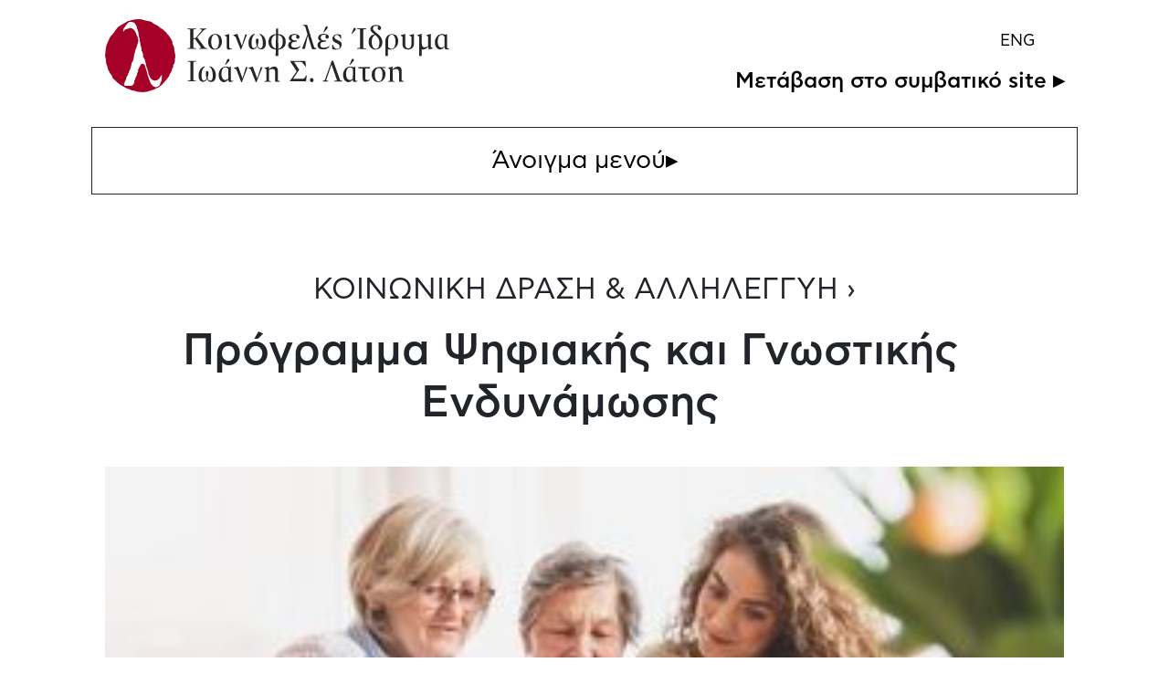

--- FILE ---
content_type: text/html; charset=UTF-8
request_url: https://www.latsis-foundation.org/amea/ell/grants/programma-pshfiakhs-kai-gnwstikhs-endynamwshs?catID=3
body_size: 22120
content:
<!doctype html><html lang="en"><head><meta charset="utf-8" /><meta name="viewport" content="width=device-width, initial-scale=1.0"><title>Πρόγραμμα Ψηφιακής και Γνωστικής Ενδυνάμωσης / Κοινωφελές Ίδρυμα Ιωάννη Σ. Λάτση</title><meta name="description" content="Με στόχο την αύξηση του ποσοστού ψηφιακής εγγραματοσύνης των ηλικιωμένων ατόμων με άνοια και των φροντιστών τους, καθώς και την πρόσβασή τους στα κατάλληλα τεχνολογικά εργαλεία, η Εταιρεία Alzheimer Αθηνών υλοποίησε, με τη χρηματοδότηση, μεταξύ άλ..."><meta property="og:site_name" content="Κοινωφελές Ίδρυμα Ιωάννη Σ. Λάτση" /><meta property="og:url" content="//www.latsis-foundation.org/amea/ell/grants/programma-pshfiakhs-kai-gnwstikhs-endynamwshs?catID=3" /><meta property="og:type" content="website" /><meta property="og:image" content="https://www.latsis-foundation.org/content/grants/grants_769/grant_769.640.jpg?1700147707" /><meta property="og:image:width" content="640" /><meta property="og:image:height" content="360" /><meta property="og:locale" content="en" /><meta property="twitter:card" content="summary_large_image" /><meta property="twitter:site" content="@" /><meta property="twitter:creator" content="@" /><meta property="twitter:image" content="https://www.latsis-foundation.org/content/grants/grants_769/grant_769.640.jpg?1700147707" /><meta property="og:title" content="Πρόγραμμα Ψηφιακής και Γνωστικής Ενδυνάμωσης / Κοινωφελές Ίδρυμα Ιωάννη Σ. Λάτση" /><meta property="og:description" content="Με στόχο την αύξηση του ποσοστού ψηφιακής εγγραματοσύνης των ηλικιωμένων ατόμων με άνοια και των φροντιστών τους, καθώς και την πρόσβασή τους στα κατάλληλα τεχνολογικά εργαλεία, η Εταιρεία Alzheimer Αθηνών υλοποίησε, με τη χρηματοδότηση, μεταξύ άλ..." /><!-- Fonts.gr (fedra) --><link rel="stylesheet" href="//fonts.typotheque.com/WF-033083-010703.css" type="text/css" /><link rel="stylesheet" href="/css/amea.css?1753352436"><link rel="apple-touch-icon" sizes="180x180" href="/favicons/apple-touch-icon.png"><link rel="icon" type="image/png" sizes="32x32" href="/favicons/favicon-32x32.png"><link rel="icon" type="image/png" sizes="16x16" href="/favicons/favicon-16x16.png"><link rel="manifest" href="/site.webmanifest"><link rel="mask-icon" href="/favicons/safari-pinned-tab.svg" color="#a50027"><link rel="shortcut icon" href="/favicons/favicon.ico"><meta name="apple-mobile-web-app-title" content="John S. Latsis Public Benefit Foundation"><meta name="application-name" content="John S. Latsis Public Benefit Foundation"><meta name="msapplication-TileColor" content="#ffffff"><meta name="msapplication-config" content="/favicons/browserconfig.xml"><meta name="theme-color" content="#ffffff"><script async src="https://www.googletagmanager.com/gtag/js?id=G-Q3NRPKXD4F"></script><script> window.dataLayer = window.dataLayer || []; function gtag(){dataLayer.push(arguments);} gtag('js', new Date()); gtag('config', 'G-Q3NRPKXD4F');</script></head><body class="" data-lang='ell'><div id="mainMenu" class="mainMenu"><div class="logoContainer container"><a class="headerLogo" href="/amea/ell"><svg viewBox="0 0 255.1 54.12"><path d="M49.25,29.11c0,15-8.5,24.16-22.45,24.16-12.17,0-23.66-12.66-23.66-27.63S12.25,1.56,24.38,1.56C39.34,1.56,49.25,14.14,49.25,29.11Z" fill="#fff"/><path d="M67.8,46.17v-.4l-2.3-.4V31.67l2.3-.4v-.4H61v.4l2.3.4v13.6l-2.3.4v.4h6.8Z" /><path d="M82.1,41.47c0-3-1.9-6.3-4.6-6.5l-.2.4c2,.9,2.5,4,2.5,6.4,0,1.7-.2,3.8-1.8,3.8s-2-2-2-2a15.94,15.94,0,0,0,.6-3v-.7a1,1,0,1,0-1.9-.5v1.2a8,8,0,0,0,.6,3s-.5,2-2,2-1.8-2.2-1.8-3.8c0-2.3.5-5.5,2.5-6.4l-.2-.4c-2.6.3-4.5,3.5-4.5,6.5,0,3.3,1.2,5,3.7,5a3.17,3.17,0,0,0,2.6-2h.1a3,3,0,0,0,2.6,2.1C80.9,46.57,82.1,44.77,82.1,41.47Z" /><path d="M92.2,30.17a.77.77,0,0,0-.7-.8h0a1,1,0,0,0-.9.6c-.4.6-.9,2.3-1.6,3.8l.3.2c1-1.2,2.3-2.4,2.7-3.1A2.54,2.54,0,0,0,92.2,30.17ZM95,45.87l-.1-.3c-1.3.2-1.7,0-1.7-.8V35H93l-1,.7a5.42,5.42,0,0,0-2.5-.6c-3.3,0-5.3,3-5.3,6.2,0,3.6,2,5.4,4,5.4a4.4,4.4,0,0,0,3.1-2h.1c0,1.2.2,1.9,1.3,1.9a5.64,5.64,0,0,0,2.3-.7ZM91.3,44a3.33,3.33,0,0,1-2.1,1.1c-1.8,0-2.9-1.7-2.9-4.4,0-3.6,1.5-5.1,2.9-5.1a2.68,2.68,0,0,1,2.2,1.5Z" /><path d="M105.7,35.47h-1.3l-2.5,8.3h-.1l-3.1-8.6h-.1l-3.1.9v.2l1.8,1,3.6,9.4h.5Z" /><path d="M116.7,35.47h-1.3l-2.6,8.3h-.1l-3.2-8.6h-.1l-3.1.9v.2l1.7,1,3.7,9.4h.5Z" /><path d="M129.6,46.17v-.3l-1.5-.4v-7.1c0-1.7-.8-3.3-2.8-3.3a5.14,5.14,0,0,0-3.8,2h-.1l.1-1.9h-.1l-3.2.9v.2l1.4,1v8.3l-1.5.4v.3h4.8V46l-1.4-.4v-7.9a4.38,4.38,0,0,1,2.5-.8c1.5,0,2.1.9,2.1,2.7v6.8h3.5Z" /><path d="M149.5,41.47l-.2-.1-1,1.5a2.21,2.21,0,0,1-2.3,1.3h-6.7l4.6-6.7-3.8-5.8h4.4c1.4,0,1.7.5,2.5,1.5l1.7,2.1.2-.2-.5-4.1H137.2l-.1.2,4.9,7.5-5.1,7.2.1.2h11.9Z" /><path d="M154.5,45.07a1.51,1.51,0,0,0-1.3-1.5h0a1.45,1.45,0,0,0-1.4,1.5h0a1.36,1.36,0,0,0,2.69.43s0-.09,0-.13Z" /><path d="M176,46.17v-.4l-1.8-.5L169,30.77h-1l-5.1,14.3-1.6.7v.4h4.1v-.4l-1.6-.5,4-11.7,4.1,11.8-2.3.4v.4Z" /><path d="M184.4,30.17a.77.77,0,0,0-.7-.8h0a1,1,0,0,0-.9.6c-.4.6-.9,2.3-1.6,3.8l.3.2c1-1.2,2.3-2.4,2.7-3.1A1.08,1.08,0,0,0,184.4,30.17Zm2.8,15.7-.1-.3c-1.3.2-1.7,0-1.7-.8V35h-.2l-1,.7a5.42,5.42,0,0,0-2.5-.6c-3.3,0-5.3,3-5.3,6.2,0,3.6,2,5.4,4,5.4a4.4,4.4,0,0,0,3.1-2h.1c0,1.2.2,1.9,1.3,1.9A5.2,5.2,0,0,0,187.2,45.87ZM183.6,44a3.33,3.33,0,0,1-2.1,1.1c-1.8,0-2.9-1.7-2.9-4.4,0-3.6,1.5-5.1,2.9-5.1a2.68,2.68,0,0,1,2.2,1.5l-.1,6.9Z" /><path d="M196.3,45.27v-.2H195a2.59,2.59,0,0,1-1.7-.3c-.5-.3-.5-.9-.5-1.7v-6.6h3.4v-1h-8.5v1h3.2v7.4c0,1.7.5,2.5,2.2,2.5A7.65,7.65,0,0,0,196.3,45.27Z" /><path d="M207.9,36.27v-.8h-5a5.14,5.14,0,0,0-5.3,5.5c0,3.3,1.7,5.6,4.9,5.6s5.2-2.6,5.2-5.7a4.76,4.76,0,0,0-2.3-4.5v-.2Zm-2.3,4.6c0,3.6-1.1,5.2-2.8,5.2s-2.9-1.5-2.9-5,1.2-4.8,2.8-4.8,2.9,1.1,2.9,4.6Z" /><path d="M221.3,46.17v-.3l-1.5-.4v-7.1c0-1.7-.8-3.3-2.8-3.3a5.53,5.53,0,0,0-3.9,2H213l.1-1.9H213l-3.2.9v.2l1.4,1v8.3l-1.5.4v.3h4.9V46l-1.4-.4v-7.9a4.38,4.38,0,0,1,2.5-.8c1.5,0,2.1.9,2.1,2.7v6.8h3.5Z" /><path d="M75.9,22.17v-.4l-1.9-.7-5.7-7.6,4.8-5.3,2-.9v-.4H70.3v.4l1.7.8-5,6H65.5V7.67l2.2-.4v-.4H60.9v.4l2.2.4v13.6l-2.2.4v.4h6.8v-.4l-2.3-.4v-6.6h1.3l4.6,6.5-1.6.5v.4h6.2Z" /><path d="M86.6,16.67c0-3.3-1.7-5.7-4.9-5.7s-5.3,2.7-5.3,5.8c0,3.3,1.7,5.8,4.9,5.8S86.6,19.77,86.6,16.67Zm-2.2,0c0,3.6-1.1,5.3-2.8,5.3s-2.9-1.7-2.9-5.2,1.2-5.3,2.8-5.3S84.4,13.17,84.4,16.67Z" /><path d="M94.1,21.87l-.1-.3c-1.3.2-1.9,0-1.9-.8v-9.7L92,11l-3.3.9v.2l1.5,1v7.8c0,1.3.6,1.7,1.4,1.7A7.17,7.17,0,0,0,94.1,21.87Z" /><path d="M105.2,11.37h-1.3l-2.5,8.2h-.1L98.1,11l-.1-.1-3.1.9V12l1.8,1,3.7,9.3h.5Z" /><path d="M119.2,17.47c0-3-1.9-6.3-4.6-6.5l-.2.4c2,.9,2.5,4,2.5,6.4,0,1.7-.2,3.8-1.8,3.8s-2-2-2-2a15.94,15.94,0,0,0,.6-3v-.7a1,1,0,1,0-1.9-.5v1.1a8,8,0,0,0,.6,3s-.5,2-2,2-1.8-2.2-1.8-3.8c0-2.3.5-5.4,2.5-6.4l-.2-.4c-2.6.2-4.6,3.5-4.6,6.5,0,3.3,1.2,5,3.7,5a3,3,0,0,0,2.6-2.1h.1a3,3,0,0,0,2.6,2.1C117.9,22.47,119.2,20.77,119.2,17.47Z" /><path d="M133.9,16.77c0-3.6-2.3-5.7-5.6-5.7l-.1-4.2h-1.4l-.1,4.2c-3.3.3-5.6,2.1-5.6,5.7s2.2,5.7,5.4,5.7l-.1,4.7h2v-4.7C131.7,22.27,133.9,20.37,133.9,16.77Zm-2.2-.1c0,2.4-.9,4.7-3.3,5.2l-.2-10.1C130.8,12,131.7,14,131.7,16.67Zm-5-5-.2,10.1c-2.3-.5-3.2-2.8-3.2-5C123.4,14.17,124.3,12.07,126.7,11.67Z" /><path d="M144.9,20.27l-.2-.4a6.46,6.46,0,0,1-3.8,1.3c-1.4,0-2.9-.3-2.9-2.1s1.2-2.3,2.6-2.3H142v-1h-1.3c-1.1,0-2.5-.7-2.5-2a2.05,2.05,0,0,1,2-2.1h.3a8.6,8.6,0,0,1,1.6.1,2.39,2.39,0,0,0-.5,1.4,1.26,1.26,0,0,0,2.5.3v-.3c0-1.8-2.6-2.2-3.9-2.2-1.6,0-4,.8-4,2.9a2.38,2.38,0,0,0,2,2.4h0a3.3,3.3,0,0,0-2.5,3c0,2.8,2.4,3.2,4.5,3.2S143.5,21.57,144.9,20.27Z" /><path d="M156.7,21.67l-.1-.3h-.5c-.9,0-1.1-.4-1.3-1.1l-5-15.9-.1-.1h-3v.2l1.6,1,1.7,5.8L145.9,22h2.2l2.1-9.7h.1l2.7,8.9a1.24,1.24,0,0,0,1.36,1.1h0A3,3,0,0,0,156.7,21.67Z" /><path d="M165,6.17a.82.82,0,0,0-1.6-.3c-.4.7-.9,2.4-1.6,3.8l.3.2c1-1.2,2.3-2.4,2.7-3.1A1.42,1.42,0,0,0,165,6.17Zm1.4,14.1-.2-.4a6.46,6.46,0,0,1-3.8,1.3c-1.4,0-2.9-.3-2.9-2.1s1.2-2.3,2.6-2.3h1.5v-1h-1.3c-1.1,0-2.5-.7-2.5-2a2.2,2.2,0,0,1,2.1-2.2h.3a8.6,8.6,0,0,1,1.6.1,2.39,2.39,0,0,0-.5,1.4,1.26,1.26,0,0,0,2.5.3v-.3c0-1.8-2.6-2.2-3.9-2.2-1.6,0-4,.8-4,2.9a2.38,2.38,0,0,0,2,2.4h0a3.3,3.3,0,0,0-2.5,3c0,2.8,2.4,3.2,4.5,3.2A5.7,5.7,0,0,0,166.4,20.27Z" /><path d="M175.4,18.87c0-3.7-5.4-2.9-5.4-5.6a1.5,1.5,0,0,1,1.4-1.6h.4c1,0,1.9.8,2.7,2.7l.4-.1-.1-2.7a8.42,8.42,0,0,0-2.7-.4,3.41,3.41,0,0,0-3.6,3v.3c0,3.6,5.3,2.8,5.3,5.6a1.81,1.81,0,0,1-1.6,2h-.4c-1.2,0-2.3-.9-3-3.1h-.5v3a5.58,5.58,0,0,0,3.1.6A3.72,3.72,0,0,0,175.3,19V19a.1.1,0,0,0,.1-.1Z" /><path d="M193.6,22.17v-.4l-2.3-.4V7.67l2.3-.4v-.5h-6.9v.4l2.3.4v13.6l-2.3.4V22Zm-7.8-14.9a.82.82,0,0,0-1.6-.3c-.4.7-.9,2.4-1.6,3.8l.3.2c1-1.2,2.3-2.4,2.7-3.1C185.7,7.77,185.7,7.57,185.8,7.27Z" /><path d="M205.5,17c0-5.7-7-7.3-7-9.9A1.93,1.93,0,0,1,200.25,5h.35a12.25,12.25,0,0,1,1.9.2,2.39,2.39,0,0,0-.5,1.4,1.43,1.43,0,0,0,1.3,1.5c.8,0,1.2-.8,1.2-1.6,0-1.7-2.3-2.2-3.8-2.2-1.8,0-4.1.8-4.1,3.1,0,1.5,1.4,2.6,2.9,3.7v.1a5.59,5.59,0,0,0-4.2,5.5c0,3.2,1.8,5.8,5,5.8S205.5,20.17,205.5,17Zm-2.2.1c0,1.9-.4,4.9-2.7,4.9s-3-3.2-3-5.2c0-2.3.6-4.1,2.5-5.2C201.8,12.92,203.3,14.52,203.3,17.12Z" /><path d="M217.2,16.47c0-3.3-1.3-5.4-4.6-5.4s-4.9,2.4-4.9,5.5v10.6h1.9v-4.9a6.93,6.93,0,0,0,2,.3A5.89,5.89,0,0,0,217.2,16.47Zm-2,0c0,2-.4,5.5-2.9,5.5a3.73,3.73,0,0,1-2.6-1.2v-4.2c0-3.6,1.2-5.1,2.7-5.1S215.1,12.87,215.2,16.47Z" /><path d="M228.9,18.27v-7.2l-.1-.1-3.3.9v.2l1.5.9v5.5c0,2.1-.8,3.2-2.3,3.2s-2.3-1.1-2.3-3.2v-7.4l-.1-.1-3.3.9v.2l1.4.9v5.4c0,2.6,1.3,4.1,4.3,4.1a4,4,0,0,0,4.2-3.79h0Z" /><path d="M255.1,21.87v-.3c-1.3.2-1.7,0-1.7-.8V11h-.2l-1,.6a5.42,5.42,0,0,0-2.5-.6c-3.3,0-5.3,3-5.3,6.1,0,3.6,2,5.4,4,5.4a4.4,4.4,0,0,0,3.1-2h.1c0,1.2.2,1.9,1.3,1.9A3.16,3.16,0,0,0,255.1,21.87ZM251.5,20a3.33,3.33,0,0,1-2.1,1.1c-1.8,0-2.9-1.7-2.9-4.4,0-3.6,1.5-5.1,2.9-5.1a2.68,2.68,0,0,1,2.2,1.5l-.1,6.9Z" /><path d="M239.4,12.87,238,12v-.2l3.3-.9.1.2v9.4l1.5,1v.2l-3.2.8-.1-2a6.67,6.67,0,0,1-4,2,2.77,2.77,0,0,1-.9-.1v4.8h-2V12.87l-1.4-.9v-.2l3.3-.9.1.2v7c0,1.8.6,2.8,2.1,2.8a5,5,0,0,0,2.6-.8Z" /><path d="M14.3,8.37c.1-.6,1.3-1,1.8-1.1A4.51,4.51,0,0,1,17.2,7c.1,0,.4-.4.6-.4a4.84,4.84,0,0,1,1.7,0,2.62,2.62,0,0,1,.9.5,5.23,5.23,0,0,1,2.2,2.5,16.67,16.67,0,0,0,.8,2c.1.3.3.7.4,1a10.66,10.66,0,0,1,.7,1.9,5.7,5.7,0,0,1,0,2.6c-.1.5-.4.9-.5,1.4a8.33,8.33,0,0,1-.4,1.5,5.64,5.64,0,0,0-.4,1.2c0,.4-.4.8-.5,1.1s-.2.8-.3,1.1a4.25,4.25,0,0,0-.2,1.1,13.7,13.7,0,0,0-.7,2.4,12.1,12.1,0,0,1-.7,3.7c-.5,1.1-1.1,1.7-1.2,2.8a24.27,24.27,0,0,1-1.1,4c-.4,0-.8,1.9-1,2.3a9.75,9.75,0,0,0-.6,1.4,1.07,1.07,0,0,0-.2.6c-.2.4-.5.6-.7,1s-.3,1.4-.5,1.9c-.4,1.1-1.1,2.2-1.4,3.2a1.39,1.39,0,0,0,.2,1.1c.4.6.9.5,1.5.5,1,0,2,.1,3.1,0,.8-.1,1.3-.1,1.8-.8h.2c.1-.1.1-.4.2-.5a4.35,4.35,0,0,0,.4-.7,4.51,4.51,0,0,1,.3-1.1c-.5-.5.2-.9.4-1.3.1-.2,0-.3,0-.5s.3-.3,0-.6c0,.1.4-.2.4-.2,0-.3,0-.2.1-.4a2.27,2.27,0,0,0,.1-.4c.2-.3.4-.4.5-.8a6.4,6.4,0,0,0,.5-1.7c0-.2-.1-.5,0-.6.1-.4.4-.4.6-.7a1.73,1.73,0,0,0,.1-1c0-.1-.3-.2-.3-.3s-.2-.6.1-.6v.3c.2.1.1.3.4.3a2.05,2.05,0,0,0,0-1.1c.5-.1.2-.6.4-.8s.4-.1.5-.3a9.29,9.29,0,0,0,.4-1.3c.5.2.7-.6.3-.9.3.1.4-.1.8-.1-.1-.1-.1-.2-.2-.3.1,0,.6.1.7.1a3.75,3.75,0,0,1,1,.1c.3.1.6.6.8.9a10.41,10.41,0,0,1,.6,1.6,11.09,11.09,0,0,0,.7,2.2,24.6,24.6,0,0,1,.7,2.9,8.33,8.33,0,0,1,.4,1.5,5,5,0,0,1,.5,1.3c0,.7.7,1.6.9,2.2.1.4.2.7.3,1a8.32,8.32,0,0,0,1.9,2.6,3,3,0,0,0,.7.5c.2.1.3,0,.6.2a1.14,1.14,0,0,0,.6.3,6.37,6.37,0,0,0,.7-.2,1.48,1.48,0,0,0,.9-.1c.1-.1.2-.3.3-.3a.6.6,0,0,0,.4-.1,2.41,2.41,0,0,0,.8-.6c.1-.4-.1-.5-.4-.4a.78.78,0,0,0,.4-.4h.3c.1-.1-.1-.3,0-.4s.3-.1.4-.4,0-.4.1-.6.4-.1.2-.6c-.1.1-.3.1-.4.2.2-.3.5-.2.8-.6s0-.3-.1-.4.3-.1.3-.2-.1-.3-.1-.4a3.1,3.1,0,0,1,.2-.7c-.1.1-.3.1-.4.2V44c.4,0,.3.3.3-.1.2-.1.2-.1.2-.3s-.1-.2-.2-.3c.2-.2.1-.9.1-1.2s.2-.8-.2-.7c-.2,0-.7.9-.8,1.1A4.62,4.62,0,0,1,38.9,45a4.16,4.16,0,0,1-3.1.3c-.1,0-.2-.1-.3-.2a3.53,3.53,0,0,1-1.3-.8c-.3-.3-.4-1.2-.9-1.2a2.61,2.61,0,0,0-.3-.8c-.1-.2,0-.4-.1-.5h-.3c-.1-.1,0-.4,0-.6-.2.1-.4.1-.4-.2,0,0,.3,0,.3-.1v-.6c-.3.4-.6,0-.6-.3a1.24,1.24,0,0,0,.2-.3c0-.1-.1-.6,0-.6-.6,0-.2.1-.2-.4v-.3c-.1-.3-.1-.1-.3-.2s-.1-.6-.1-.7-.1-.1-.1-.2.2-.2.1-.3a.14.14,0,0,0-.2,0v-.2c-.2-.3.1-.2-.2-.4-.1-.1-.2.1-.3.2.3-.3,0-1.2-.1-1.5s-.1-1-.5-1.3c.2.1.2-.2.2-.3s-.3-.2-.4-.3h.3c0-.2-.1-.4-.1-.7,0,0-.4-.5-.1-.3-.3-.2-.2-.6-.3-.9a2.35,2.35,0,0,1-.2-.8c-.1-.5-.4-.9-.5-1.3-.4-.3-.4-.7-.6-.9s-.3-.1-.4,0-.2-.7.2-.5V27c0-.2-.3-.7-.1-.8-.1-.2-.1-.3-.2-.5v-.3c-.1-.2-.2-.2-.2-.4s.1-1.1-.5-1.1v.2c-.1.1-.1-.4-.1-.4a.31.31,0,0,0,.1.2c.1.1-.2-.6-.2-.5-.1-.2,0-.5,0-.7s-.1-.7-.1-1a1.85,1.85,0,0,0-.2-.7v-.4c-.1-.3-.4-.6-.3-1-.2.1-.2-.7-.4-.7.2-.1.1,0,.2-.4v-.4c0-.1-.1-.8-.4-.8.2-.3-.1-.9-.1-1.2a6.15,6.15,0,0,1-.1-1.4c0-.2-.1-.3-.2-.5a5.22,5.22,0,0,1-.4-2.1,3.09,3.09,0,0,0-.2-.8c0-.2-.1-.4-.1-.7s-.1-.4-.1-.7v-.4a1.38,1.38,0,0,0-.3-.4c-.1-.3-.1-.7-.2-1s-.2-.5-.3-.8c-.2-.7-.3-1.3-.5-2A3.53,3.53,0,0,0,22.6,4a4.05,4.05,0,0,1-.5-.9,2.87,2.87,0,0,0-2.2-1,4.53,4.53,0,0,0-2.3.2,7.32,7.32,0,0,0-2.4,2.8c-.6,1-1.5,1.5-1.7,2.7,0,.2-.2,1,0,1.3C13.8,9.77,14,8.27,14.3,8.37Zm13-8.2a7.58,7.58,0,0,0,1.6.6,6.88,6.88,0,0,0,1.3.2,3.81,3.81,0,0,0,1,.3c.2,0,.5.1.7.1a5.67,5.67,0,0,0,1.5.3,9.15,9.15,0,0,1,2.8,1.7,9.33,9.33,0,0,0,2,1,9.35,9.35,0,0,1,1.9,1.4A10.38,10.38,0,0,0,41.8,7c.2.1.3.1.5.2.7.3,1.1,1,1.7,1.5.4.4.9.6,1.2,1a12.49,12.49,0,0,0,.8,1.2,2.7,2.7,0,0,0,.8.7l.6.9a10,10,0,0,1,1.6,2.4,10.62,10.62,0,0,1,1.1,2.5h-.4a13.27,13.27,0,0,0,.9,2.1,4.79,4.79,0,0,1,.7,2,4.19,4.19,0,0,0,.1,1.6,10.1,10.1,0,0,1,.3,1.7,2.2,2.2,0,0,0,.1.8c0,.1.2.2.2.3A4,4,0,0,1,52,27v.6a3.35,3.35,0,0,1,0,1c0,.2-.2.4-.2.6V30c0,.4-.1.9-.1,1.5,0,.1-.2.5-.2.6a1.4,1.4,0,0,1-.3.9c-.2.4-.6.7-.7,1.2s.1.8,0,1.1a2.51,2.51,0,0,1-.4.7c-.1.2-.3.5-.4.7-.1.5,0,.7-.2,1.1-.1.2-.2.3-.2.5a.75.75,0,0,1-.1.5c-.1.2-.4.4-.5.6a6.89,6.89,0,0,0-.7,1.5c-.1.2-.4.4-.4.7a1.82,1.82,0,0,1-.5,1.1c-.7.8-1.3,1.9-2.1,2.7-.3.3-.8.6-1,1-.1.2-.1.4-.2.6a5.58,5.58,0,0,1-.8.5c-.2.2-.3.5-.5.7a5.72,5.72,0,0,1-.8.7c-.3.2-.5.5-.9.8a4.52,4.52,0,0,1-1.7,1.1c-.3.1-.7.1-.9.3a10.6,10.6,0,0,1-2.1,1.1,12.93,12.93,0,0,0-2.1.7c-.5.2-1.1.2-1.6.4a10.41,10.41,0,0,1-1.2.5,2.72,2.72,0,0,1-.9,0,1.47,1.47,0,0,0-.4.2,3.35,3.35,0,0,1-1,0c-.4,0-.8.1-1.2.1-.2,0-.5-.2-.7-.2a4.1,4.1,0,0,1-1.1.1h-.6c-.3,0-.4-.2-.6-.2a6.75,6.75,0,0,1-1.4-.2,3,3,0,0,1-1-.4,12.29,12.29,0,0,0-2.5-.5,13.76,13.76,0,0,1-1.7-.8c-.3-.1-.9-.2-1.2-.3a10.53,10.53,0,0,1-2.6-1.3,6.38,6.38,0,0,1-1.4-.8,5.42,5.42,0,0,1-1.1-.6c-.4-.1-.6-.5-1-.7a10.47,10.47,0,0,0-1.1-.8c-.4-.3-.7-.7-1.1-1a6,6,0,0,1-.8-.8c-.6-.6-1.2-1-1.8-1.6,0,0-.3-.4-.4-.4s.1-.3.1-.4-.2-.1-.3-.2a1.27,1.27,0,0,1-.1-.6A6.38,6.38,0,0,0,4.5,41c-.2-.3-.6-.6-.8-.9a7.54,7.54,0,0,0-.6-1.3,8.71,8.71,0,0,1-1-1.9,15.52,15.52,0,0,0-.4-2.1,4.45,4.45,0,0,1-.8-2c-.1-1.1-.2-2.2-.4-3.3-.1-.5-.2-1.2-.3-1.7a.76.76,0,0,0-.2-.4c0-.5.2-1,.2-1.5a4.48,4.48,0,0,1,.1-1.2,5.24,5.24,0,0,1,.2-1.8c-.2-.4.2-1.2.2-1.8a10.64,10.64,0,0,1,1-3.3,13.27,13.27,0,0,1,.9-2.1c.1-.2.3-.5.4-.7s.1-.5.2-.7a12.23,12.23,0,0,1,1.2-1.9,15.38,15.38,0,0,0,1.2-1.3,15.76,15.76,0,0,0,1.2-1.5c.4-.5.7-1.1,1.1-1.6.8-1,2-2.9,3.4-3.2a.1.1,0,0,0-.1-.1h0A13.34,13.34,0,0,0,14,3.07a8.26,8.26,0,0,0,1.3-.7,5.3,5.3,0,0,1,1-.6c.3-.1.8-.4,1.1-.5A7.89,7.89,0,0,0,18.7,1,5,5,0,0,1,20,.67a1.88,1.88,0,0,0,.8-.2A17.5,17.5,0,0,1,27.3.17Z" fill="#a50027"/></svg></a><div class="rightCol"><a href="/eng/grants/digital-and-cognitive-empowerment-programme" class="langSwitcher d-print-none">ENG</a><a class="mainSite" href="/ell">Μετάβαση στο συμβατικό site ▸</a></div></div><div class="container menuBg"><a href="#" id="openMenu"class="openMenu"><span>Άνοιγμα μενού</span><span class="categoryArrow" id="categoryArrow">▸</span></a><div id="mnuWrap" class="mainMenuContent mnuWrap"><div class="menu foundation"><nav class="mnuList"><h3>Το Ίδρυμα</h3><a href="/amea/ell/foundation/mission">ΣΚΟΠΟΣ ΤΟΥ ΙΔΡΥΜΑΤΟΣ</a><a href="/amea/ell/foundation/latsis">ΙΩΑΝΝΗΣ ΛΑΤΣΗΣ</a><a href="/amea/ell/foundation/staff">ΔΙΟΙΚΗΣΗ &amp; ΠΡΟΣΩΠΙΚΟ</a><a href="/amea/ell/foundation/neraida">ΠΛΩΤΟ ΜΟΥΣΕΙΟ ΝΕΡΑΙΔΑ</a><a href="/amea/ell/foundation/pallas">ΚΤΙΡΙΟ ΠΑΛΛΑΣ ΑΘΗΝΑ</a><a href="/amea/ell/foundation/contact">ΕΠΙΚΟΙΝΩΝΙΑ</a></nav><div class="grayBlock"><div class="overTitle">ΔΗΜΟΣΙΕΣ ΠΡΟΣΚΛΗΣΕΙΣ</div><div class="">Δεν υπάρχουν ενεργές προσκλήσεις</div><div class="showAll"><a href="/amea/ell/public-calls">παλαιότερες προσκλήσεις <span>›</span></a></div></div></div><div class="menu ourAction"><nav class="mnuList"><h3>Η Δράση μας</h3><a href="/amea/ell/ekpaideysh-kai-anapty3h-de3iothtwn">ΕΚΠΑIΔΕΥΣΗ &amp; ΑΝΑΠΤΥΞΗ ΔΕΞΙΟΤΗΤΩΝ</a><a href="/amea/ell/kainotomia-kai-biwsimh-anapty3h">ΚΑΙΝΟΤΟΜΙΑ &amp; ΒΙΩΣΙΜΗ ΑΝΑΠΤΥΞΗ</a><a href="/amea/ell/koinwnikh-drash-kai-allhleggyh">ΚΟΙΝΩΝΙΚΗ ΔΡΑΣΗ &amp; ΑΛΛΗΛΕΓΓΥΗ</a><a href="/amea/ell/annual-reports">ΕΤΗΣΙΟΣ ΑΠΟΛΟΓΙΣΜΟΣ</a><a href="/amea/ell/e-library">E-LIBRARY</a><a href="/amea/ell/grants">ΧΡΗΜΑΤΟΔΟΤΗΣΕΙΣ</a></nav><div class="grayBlock"><div class="overTitle">ΤΑ ΝΕΑ ΜΑΣ</div><a href="/amea/ell/news/apopeira-apaths-mesw-hlektronikhs-allhlografias"> Απόπειρα Απάτης μέσω Ηλεκτρονικής Αλληλογραφίας </a><a href="/amea/ell/news/prwtoboylia-21-paroysiash-toy-sxedioy-drasewn-gia-thn-klimatikh-krish-kai-to-periballon-dhmioyrgia-protypoy-kentroy-gia-thn-anoia-kai-to-alzheimer">Πρωτοβουλία ‘21: Παρουσίαση του Σχεδίου Δράσεων για την Κλιματική Κρίση και το Περιβάλλον – Δημιουργία Πρότυπου Κέντρου για την Άνοια και το Alzheimer</a><div class="showAll"><a href="/amea/ell/news">παλαιότερα νέα <span>›</span></a></div></div></div></div><div class="mnuLatestItems"></div></div></div><header class="siteHeader"><!-- <div class="desktopHeader"><button class="hamburger hamburger--squeeze menuIcon lnkMenuToggle" type="button"><span class="hamburger-box"><span class="hamburger-inner"></span></span></button><a href="/amea/eng/grants/digital-and-cognitive-empowerment-programme" class="langSwitcher d-print-none">ENG</a></div> --><div class="mobileHeader"><!-- <a class="headerLogo" href="/amea/ell"><svg viewBox="0 0 255.1 54.12"><path d="M49.25,29.11c0,15-8.5,24.16-22.45,24.16-12.17,0-23.66-12.66-23.66-27.63S12.25,1.56,24.38,1.56C39.34,1.56,49.25,14.14,49.25,29.11Z" fill="#fff"/><path d="M67.8,46.17v-.4l-2.3-.4V31.67l2.3-.4v-.4H61v.4l2.3.4v13.6l-2.3.4v.4h6.8Z" /><path d="M82.1,41.47c0-3-1.9-6.3-4.6-6.5l-.2.4c2,.9,2.5,4,2.5,6.4,0,1.7-.2,3.8-1.8,3.8s-2-2-2-2a15.94,15.94,0,0,0,.6-3v-.7a1,1,0,1,0-1.9-.5v1.2a8,8,0,0,0,.6,3s-.5,2-2,2-1.8-2.2-1.8-3.8c0-2.3.5-5.5,2.5-6.4l-.2-.4c-2.6.3-4.5,3.5-4.5,6.5,0,3.3,1.2,5,3.7,5a3.17,3.17,0,0,0,2.6-2h.1a3,3,0,0,0,2.6,2.1C80.9,46.57,82.1,44.77,82.1,41.47Z" /><path d="M92.2,30.17a.77.77,0,0,0-.7-.8h0a1,1,0,0,0-.9.6c-.4.6-.9,2.3-1.6,3.8l.3.2c1-1.2,2.3-2.4,2.7-3.1A2.54,2.54,0,0,0,92.2,30.17ZM95,45.87l-.1-.3c-1.3.2-1.7,0-1.7-.8V35H93l-1,.7a5.42,5.42,0,0,0-2.5-.6c-3.3,0-5.3,3-5.3,6.2,0,3.6,2,5.4,4,5.4a4.4,4.4,0,0,0,3.1-2h.1c0,1.2.2,1.9,1.3,1.9a5.64,5.64,0,0,0,2.3-.7ZM91.3,44a3.33,3.33,0,0,1-2.1,1.1c-1.8,0-2.9-1.7-2.9-4.4,0-3.6,1.5-5.1,2.9-5.1a2.68,2.68,0,0,1,2.2,1.5Z" /><path d="M105.7,35.47h-1.3l-2.5,8.3h-.1l-3.1-8.6h-.1l-3.1.9v.2l1.8,1,3.6,9.4h.5Z" /><path d="M116.7,35.47h-1.3l-2.6,8.3h-.1l-3.2-8.6h-.1l-3.1.9v.2l1.7,1,3.7,9.4h.5Z" /><path d="M129.6,46.17v-.3l-1.5-.4v-7.1c0-1.7-.8-3.3-2.8-3.3a5.14,5.14,0,0,0-3.8,2h-.1l.1-1.9h-.1l-3.2.9v.2l1.4,1v8.3l-1.5.4v.3h4.8V46l-1.4-.4v-7.9a4.38,4.38,0,0,1,2.5-.8c1.5,0,2.1.9,2.1,2.7v6.8h3.5Z" /><path d="M149.5,41.47l-.2-.1-1,1.5a2.21,2.21,0,0,1-2.3,1.3h-6.7l4.6-6.7-3.8-5.8h4.4c1.4,0,1.7.5,2.5,1.5l1.7,2.1.2-.2-.5-4.1H137.2l-.1.2,4.9,7.5-5.1,7.2.1.2h11.9Z" /><path d="M154.5,45.07a1.51,1.51,0,0,0-1.3-1.5h0a1.45,1.45,0,0,0-1.4,1.5h0a1.36,1.36,0,0,0,2.69.43s0-.09,0-.13Z" /><path d="M176,46.17v-.4l-1.8-.5L169,30.77h-1l-5.1,14.3-1.6.7v.4h4.1v-.4l-1.6-.5,4-11.7,4.1,11.8-2.3.4v.4Z" /><path d="M184.4,30.17a.77.77,0,0,0-.7-.8h0a1,1,0,0,0-.9.6c-.4.6-.9,2.3-1.6,3.8l.3.2c1-1.2,2.3-2.4,2.7-3.1A1.08,1.08,0,0,0,184.4,30.17Zm2.8,15.7-.1-.3c-1.3.2-1.7,0-1.7-.8V35h-.2l-1,.7a5.42,5.42,0,0,0-2.5-.6c-3.3,0-5.3,3-5.3,6.2,0,3.6,2,5.4,4,5.4a4.4,4.4,0,0,0,3.1-2h.1c0,1.2.2,1.9,1.3,1.9A5.2,5.2,0,0,0,187.2,45.87ZM183.6,44a3.33,3.33,0,0,1-2.1,1.1c-1.8,0-2.9-1.7-2.9-4.4,0-3.6,1.5-5.1,2.9-5.1a2.68,2.68,0,0,1,2.2,1.5l-.1,6.9Z" /><path d="M196.3,45.27v-.2H195a2.59,2.59,0,0,1-1.7-.3c-.5-.3-.5-.9-.5-1.7v-6.6h3.4v-1h-8.5v1h3.2v7.4c0,1.7.5,2.5,2.2,2.5A7.65,7.65,0,0,0,196.3,45.27Z" /><path d="M207.9,36.27v-.8h-5a5.14,5.14,0,0,0-5.3,5.5c0,3.3,1.7,5.6,4.9,5.6s5.2-2.6,5.2-5.7a4.76,4.76,0,0,0-2.3-4.5v-.2Zm-2.3,4.6c0,3.6-1.1,5.2-2.8,5.2s-2.9-1.5-2.9-5,1.2-4.8,2.8-4.8,2.9,1.1,2.9,4.6Z" /><path d="M221.3,46.17v-.3l-1.5-.4v-7.1c0-1.7-.8-3.3-2.8-3.3a5.53,5.53,0,0,0-3.9,2H213l.1-1.9H213l-3.2.9v.2l1.4,1v8.3l-1.5.4v.3h4.9V46l-1.4-.4v-7.9a4.38,4.38,0,0,1,2.5-.8c1.5,0,2.1.9,2.1,2.7v6.8h3.5Z" /><path d="M75.9,22.17v-.4l-1.9-.7-5.7-7.6,4.8-5.3,2-.9v-.4H70.3v.4l1.7.8-5,6H65.5V7.67l2.2-.4v-.4H60.9v.4l2.2.4v13.6l-2.2.4v.4h6.8v-.4l-2.3-.4v-6.6h1.3l4.6,6.5-1.6.5v.4h6.2Z" /><path d="M86.6,16.67c0-3.3-1.7-5.7-4.9-5.7s-5.3,2.7-5.3,5.8c0,3.3,1.7,5.8,4.9,5.8S86.6,19.77,86.6,16.67Zm-2.2,0c0,3.6-1.1,5.3-2.8,5.3s-2.9-1.7-2.9-5.2,1.2-5.3,2.8-5.3S84.4,13.17,84.4,16.67Z" /><path d="M94.1,21.87l-.1-.3c-1.3.2-1.9,0-1.9-.8v-9.7L92,11l-3.3.9v.2l1.5,1v7.8c0,1.3.6,1.7,1.4,1.7A7.17,7.17,0,0,0,94.1,21.87Z" /><path d="M105.2,11.37h-1.3l-2.5,8.2h-.1L98.1,11l-.1-.1-3.1.9V12l1.8,1,3.7,9.3h.5Z" /><path d="M119.2,17.47c0-3-1.9-6.3-4.6-6.5l-.2.4c2,.9,2.5,4,2.5,6.4,0,1.7-.2,3.8-1.8,3.8s-2-2-2-2a15.94,15.94,0,0,0,.6-3v-.7a1,1,0,1,0-1.9-.5v1.1a8,8,0,0,0,.6,3s-.5,2-2,2-1.8-2.2-1.8-3.8c0-2.3.5-5.4,2.5-6.4l-.2-.4c-2.6.2-4.6,3.5-4.6,6.5,0,3.3,1.2,5,3.7,5a3,3,0,0,0,2.6-2.1h.1a3,3,0,0,0,2.6,2.1C117.9,22.47,119.2,20.77,119.2,17.47Z" /><path d="M133.9,16.77c0-3.6-2.3-5.7-5.6-5.7l-.1-4.2h-1.4l-.1,4.2c-3.3.3-5.6,2.1-5.6,5.7s2.2,5.7,5.4,5.7l-.1,4.7h2v-4.7C131.7,22.27,133.9,20.37,133.9,16.77Zm-2.2-.1c0,2.4-.9,4.7-3.3,5.2l-.2-10.1C130.8,12,131.7,14,131.7,16.67Zm-5-5-.2,10.1c-2.3-.5-3.2-2.8-3.2-5C123.4,14.17,124.3,12.07,126.7,11.67Z" /><path d="M144.9,20.27l-.2-.4a6.46,6.46,0,0,1-3.8,1.3c-1.4,0-2.9-.3-2.9-2.1s1.2-2.3,2.6-2.3H142v-1h-1.3c-1.1,0-2.5-.7-2.5-2a2.05,2.05,0,0,1,2-2.1h.3a8.6,8.6,0,0,1,1.6.1,2.39,2.39,0,0,0-.5,1.4,1.26,1.26,0,0,0,2.5.3v-.3c0-1.8-2.6-2.2-3.9-2.2-1.6,0-4,.8-4,2.9a2.38,2.38,0,0,0,2,2.4h0a3.3,3.3,0,0,0-2.5,3c0,2.8,2.4,3.2,4.5,3.2S143.5,21.57,144.9,20.27Z" /><path d="M156.7,21.67l-.1-.3h-.5c-.9,0-1.1-.4-1.3-1.1l-5-15.9-.1-.1h-3v.2l1.6,1,1.7,5.8L145.9,22h2.2l2.1-9.7h.1l2.7,8.9a1.24,1.24,0,0,0,1.36,1.1h0A3,3,0,0,0,156.7,21.67Z" /><path d="M165,6.17a.82.82,0,0,0-1.6-.3c-.4.7-.9,2.4-1.6,3.8l.3.2c1-1.2,2.3-2.4,2.7-3.1A1.42,1.42,0,0,0,165,6.17Zm1.4,14.1-.2-.4a6.46,6.46,0,0,1-3.8,1.3c-1.4,0-2.9-.3-2.9-2.1s1.2-2.3,2.6-2.3h1.5v-1h-1.3c-1.1,0-2.5-.7-2.5-2a2.2,2.2,0,0,1,2.1-2.2h.3a8.6,8.6,0,0,1,1.6.1,2.39,2.39,0,0,0-.5,1.4,1.26,1.26,0,0,0,2.5.3v-.3c0-1.8-2.6-2.2-3.9-2.2-1.6,0-4,.8-4,2.9a2.38,2.38,0,0,0,2,2.4h0a3.3,3.3,0,0,0-2.5,3c0,2.8,2.4,3.2,4.5,3.2A5.7,5.7,0,0,0,166.4,20.27Z" /><path d="M175.4,18.87c0-3.7-5.4-2.9-5.4-5.6a1.5,1.5,0,0,1,1.4-1.6h.4c1,0,1.9.8,2.7,2.7l.4-.1-.1-2.7a8.42,8.42,0,0,0-2.7-.4,3.41,3.41,0,0,0-3.6,3v.3c0,3.6,5.3,2.8,5.3,5.6a1.81,1.81,0,0,1-1.6,2h-.4c-1.2,0-2.3-.9-3-3.1h-.5v3a5.58,5.58,0,0,0,3.1.6A3.72,3.72,0,0,0,175.3,19V19a.1.1,0,0,0,.1-.1Z" /><path d="M193.6,22.17v-.4l-2.3-.4V7.67l2.3-.4v-.5h-6.9v.4l2.3.4v13.6l-2.3.4V22Zm-7.8-14.9a.82.82,0,0,0-1.6-.3c-.4.7-.9,2.4-1.6,3.8l.3.2c1-1.2,2.3-2.4,2.7-3.1C185.7,7.77,185.7,7.57,185.8,7.27Z" /><path d="M205.5,17c0-5.7-7-7.3-7-9.9A1.93,1.93,0,0,1,200.25,5h.35a12.25,12.25,0,0,1,1.9.2,2.39,2.39,0,0,0-.5,1.4,1.43,1.43,0,0,0,1.3,1.5c.8,0,1.2-.8,1.2-1.6,0-1.7-2.3-2.2-3.8-2.2-1.8,0-4.1.8-4.1,3.1,0,1.5,1.4,2.6,2.9,3.7v.1a5.59,5.59,0,0,0-4.2,5.5c0,3.2,1.8,5.8,5,5.8S205.5,20.17,205.5,17Zm-2.2.1c0,1.9-.4,4.9-2.7,4.9s-3-3.2-3-5.2c0-2.3.6-4.1,2.5-5.2C201.8,12.92,203.3,14.52,203.3,17.12Z" /><path d="M217.2,16.47c0-3.3-1.3-5.4-4.6-5.4s-4.9,2.4-4.9,5.5v10.6h1.9v-4.9a6.93,6.93,0,0,0,2,.3A5.89,5.89,0,0,0,217.2,16.47Zm-2,0c0,2-.4,5.5-2.9,5.5a3.73,3.73,0,0,1-2.6-1.2v-4.2c0-3.6,1.2-5.1,2.7-5.1S215.1,12.87,215.2,16.47Z" /><path d="M228.9,18.27v-7.2l-.1-.1-3.3.9v.2l1.5.9v5.5c0,2.1-.8,3.2-2.3,3.2s-2.3-1.1-2.3-3.2v-7.4l-.1-.1-3.3.9v.2l1.4.9v5.4c0,2.6,1.3,4.1,4.3,4.1a4,4,0,0,0,4.2-3.79h0Z" /><path d="M255.1,21.87v-.3c-1.3.2-1.7,0-1.7-.8V11h-.2l-1,.6a5.42,5.42,0,0,0-2.5-.6c-3.3,0-5.3,3-5.3,6.1,0,3.6,2,5.4,4,5.4a4.4,4.4,0,0,0,3.1-2h.1c0,1.2.2,1.9,1.3,1.9A3.16,3.16,0,0,0,255.1,21.87ZM251.5,20a3.33,3.33,0,0,1-2.1,1.1c-1.8,0-2.9-1.7-2.9-4.4,0-3.6,1.5-5.1,2.9-5.1a2.68,2.68,0,0,1,2.2,1.5l-.1,6.9Z" /><path d="M239.4,12.87,238,12v-.2l3.3-.9.1.2v9.4l1.5,1v.2l-3.2.8-.1-2a6.67,6.67,0,0,1-4,2,2.77,2.77,0,0,1-.9-.1v4.8h-2V12.87l-1.4-.9v-.2l3.3-.9.1.2v7c0,1.8.6,2.8,2.1,2.8a5,5,0,0,0,2.6-.8Z" /><path d="M14.3,8.37c.1-.6,1.3-1,1.8-1.1A4.51,4.51,0,0,1,17.2,7c.1,0,.4-.4.6-.4a4.84,4.84,0,0,1,1.7,0,2.62,2.62,0,0,1,.9.5,5.23,5.23,0,0,1,2.2,2.5,16.67,16.67,0,0,0,.8,2c.1.3.3.7.4,1a10.66,10.66,0,0,1,.7,1.9,5.7,5.7,0,0,1,0,2.6c-.1.5-.4.9-.5,1.4a8.33,8.33,0,0,1-.4,1.5,5.64,5.64,0,0,0-.4,1.2c0,.4-.4.8-.5,1.1s-.2.8-.3,1.1a4.25,4.25,0,0,0-.2,1.1,13.7,13.7,0,0,0-.7,2.4,12.1,12.1,0,0,1-.7,3.7c-.5,1.1-1.1,1.7-1.2,2.8a24.27,24.27,0,0,1-1.1,4c-.4,0-.8,1.9-1,2.3a9.75,9.75,0,0,0-.6,1.4,1.07,1.07,0,0,0-.2.6c-.2.4-.5.6-.7,1s-.3,1.4-.5,1.9c-.4,1.1-1.1,2.2-1.4,3.2a1.39,1.39,0,0,0,.2,1.1c.4.6.9.5,1.5.5,1,0,2,.1,3.1,0,.8-.1,1.3-.1,1.8-.8h.2c.1-.1.1-.4.2-.5a4.35,4.35,0,0,0,.4-.7,4.51,4.51,0,0,1,.3-1.1c-.5-.5.2-.9.4-1.3.1-.2,0-.3,0-.5s.3-.3,0-.6c0,.1.4-.2.4-.2,0-.3,0-.2.1-.4a2.27,2.27,0,0,0,.1-.4c.2-.3.4-.4.5-.8a6.4,6.4,0,0,0,.5-1.7c0-.2-.1-.5,0-.6.1-.4.4-.4.6-.7a1.73,1.73,0,0,0,.1-1c0-.1-.3-.2-.3-.3s-.2-.6.1-.6v.3c.2.1.1.3.4.3a2.05,2.05,0,0,0,0-1.1c.5-.1.2-.6.4-.8s.4-.1.5-.3a9.29,9.29,0,0,0,.4-1.3c.5.2.7-.6.3-.9.3.1.4-.1.8-.1-.1-.1-.1-.2-.2-.3.1,0,.6.1.7.1a3.75,3.75,0,0,1,1,.1c.3.1.6.6.8.9a10.41,10.41,0,0,1,.6,1.6,11.09,11.09,0,0,0,.7,2.2,24.6,24.6,0,0,1,.7,2.9,8.33,8.33,0,0,1,.4,1.5,5,5,0,0,1,.5,1.3c0,.7.7,1.6.9,2.2.1.4.2.7.3,1a8.32,8.32,0,0,0,1.9,2.6,3,3,0,0,0,.7.5c.2.1.3,0,.6.2a1.14,1.14,0,0,0,.6.3,6.37,6.37,0,0,0,.7-.2,1.48,1.48,0,0,0,.9-.1c.1-.1.2-.3.3-.3a.6.6,0,0,0,.4-.1,2.41,2.41,0,0,0,.8-.6c.1-.4-.1-.5-.4-.4a.78.78,0,0,0,.4-.4h.3c.1-.1-.1-.3,0-.4s.3-.1.4-.4,0-.4.1-.6.4-.1.2-.6c-.1.1-.3.1-.4.2.2-.3.5-.2.8-.6s0-.3-.1-.4.3-.1.3-.2-.1-.3-.1-.4a3.1,3.1,0,0,1,.2-.7c-.1.1-.3.1-.4.2V44c.4,0,.3.3.3-.1.2-.1.2-.1.2-.3s-.1-.2-.2-.3c.2-.2.1-.9.1-1.2s.2-.8-.2-.7c-.2,0-.7.9-.8,1.1A4.62,4.62,0,0,1,38.9,45a4.16,4.16,0,0,1-3.1.3c-.1,0-.2-.1-.3-.2a3.53,3.53,0,0,1-1.3-.8c-.3-.3-.4-1.2-.9-1.2a2.61,2.61,0,0,0-.3-.8c-.1-.2,0-.4-.1-.5h-.3c-.1-.1,0-.4,0-.6-.2.1-.4.1-.4-.2,0,0,.3,0,.3-.1v-.6c-.3.4-.6,0-.6-.3a1.24,1.24,0,0,0,.2-.3c0-.1-.1-.6,0-.6-.6,0-.2.1-.2-.4v-.3c-.1-.3-.1-.1-.3-.2s-.1-.6-.1-.7-.1-.1-.1-.2.2-.2.1-.3a.14.14,0,0,0-.2,0v-.2c-.2-.3.1-.2-.2-.4-.1-.1-.2.1-.3.2.3-.3,0-1.2-.1-1.5s-.1-1-.5-1.3c.2.1.2-.2.2-.3s-.3-.2-.4-.3h.3c0-.2-.1-.4-.1-.7,0,0-.4-.5-.1-.3-.3-.2-.2-.6-.3-.9a2.35,2.35,0,0,1-.2-.8c-.1-.5-.4-.9-.5-1.3-.4-.3-.4-.7-.6-.9s-.3-.1-.4,0-.2-.7.2-.5V27c0-.2-.3-.7-.1-.8-.1-.2-.1-.3-.2-.5v-.3c-.1-.2-.2-.2-.2-.4s.1-1.1-.5-1.1v.2c-.1.1-.1-.4-.1-.4a.31.31,0,0,0,.1.2c.1.1-.2-.6-.2-.5-.1-.2,0-.5,0-.7s-.1-.7-.1-1a1.85,1.85,0,0,0-.2-.7v-.4c-.1-.3-.4-.6-.3-1-.2.1-.2-.7-.4-.7.2-.1.1,0,.2-.4v-.4c0-.1-.1-.8-.4-.8.2-.3-.1-.9-.1-1.2a6.15,6.15,0,0,1-.1-1.4c0-.2-.1-.3-.2-.5a5.22,5.22,0,0,1-.4-2.1,3.09,3.09,0,0,0-.2-.8c0-.2-.1-.4-.1-.7s-.1-.4-.1-.7v-.4a1.38,1.38,0,0,0-.3-.4c-.1-.3-.1-.7-.2-1s-.2-.5-.3-.8c-.2-.7-.3-1.3-.5-2A3.53,3.53,0,0,0,22.6,4a4.05,4.05,0,0,1-.5-.9,2.87,2.87,0,0,0-2.2-1,4.53,4.53,0,0,0-2.3.2,7.32,7.32,0,0,0-2.4,2.8c-.6,1-1.5,1.5-1.7,2.7,0,.2-.2,1,0,1.3C13.8,9.77,14,8.27,14.3,8.37Zm13-8.2a7.58,7.58,0,0,0,1.6.6,6.88,6.88,0,0,0,1.3.2,3.81,3.81,0,0,0,1,.3c.2,0,.5.1.7.1a5.67,5.67,0,0,0,1.5.3,9.15,9.15,0,0,1,2.8,1.7,9.33,9.33,0,0,0,2,1,9.35,9.35,0,0,1,1.9,1.4A10.38,10.38,0,0,0,41.8,7c.2.1.3.1.5.2.7.3,1.1,1,1.7,1.5.4.4.9.6,1.2,1a12.49,12.49,0,0,0,.8,1.2,2.7,2.7,0,0,0,.8.7l.6.9a10,10,0,0,1,1.6,2.4,10.62,10.62,0,0,1,1.1,2.5h-.4a13.27,13.27,0,0,0,.9,2.1,4.79,4.79,0,0,1,.7,2,4.19,4.19,0,0,0,.1,1.6,10.1,10.1,0,0,1,.3,1.7,2.2,2.2,0,0,0,.1.8c0,.1.2.2.2.3A4,4,0,0,1,52,27v.6a3.35,3.35,0,0,1,0,1c0,.2-.2.4-.2.6V30c0,.4-.1.9-.1,1.5,0,.1-.2.5-.2.6a1.4,1.4,0,0,1-.3.9c-.2.4-.6.7-.7,1.2s.1.8,0,1.1a2.51,2.51,0,0,1-.4.7c-.1.2-.3.5-.4.7-.1.5,0,.7-.2,1.1-.1.2-.2.3-.2.5a.75.75,0,0,1-.1.5c-.1.2-.4.4-.5.6a6.89,6.89,0,0,0-.7,1.5c-.1.2-.4.4-.4.7a1.82,1.82,0,0,1-.5,1.1c-.7.8-1.3,1.9-2.1,2.7-.3.3-.8.6-1,1-.1.2-.1.4-.2.6a5.58,5.58,0,0,1-.8.5c-.2.2-.3.5-.5.7a5.72,5.72,0,0,1-.8.7c-.3.2-.5.5-.9.8a4.52,4.52,0,0,1-1.7,1.1c-.3.1-.7.1-.9.3a10.6,10.6,0,0,1-2.1,1.1,12.93,12.93,0,0,0-2.1.7c-.5.2-1.1.2-1.6.4a10.41,10.41,0,0,1-1.2.5,2.72,2.72,0,0,1-.9,0,1.47,1.47,0,0,0-.4.2,3.35,3.35,0,0,1-1,0c-.4,0-.8.1-1.2.1-.2,0-.5-.2-.7-.2a4.1,4.1,0,0,1-1.1.1h-.6c-.3,0-.4-.2-.6-.2a6.75,6.75,0,0,1-1.4-.2,3,3,0,0,1-1-.4,12.29,12.29,0,0,0-2.5-.5,13.76,13.76,0,0,1-1.7-.8c-.3-.1-.9-.2-1.2-.3a10.53,10.53,0,0,1-2.6-1.3,6.38,6.38,0,0,1-1.4-.8,5.42,5.42,0,0,1-1.1-.6c-.4-.1-.6-.5-1-.7a10.47,10.47,0,0,0-1.1-.8c-.4-.3-.7-.7-1.1-1a6,6,0,0,1-.8-.8c-.6-.6-1.2-1-1.8-1.6,0,0-.3-.4-.4-.4s.1-.3.1-.4-.2-.1-.3-.2a1.27,1.27,0,0,1-.1-.6A6.38,6.38,0,0,0,4.5,41c-.2-.3-.6-.6-.8-.9a7.54,7.54,0,0,0-.6-1.3,8.71,8.71,0,0,1-1-1.9,15.52,15.52,0,0,0-.4-2.1,4.45,4.45,0,0,1-.8-2c-.1-1.1-.2-2.2-.4-3.3-.1-.5-.2-1.2-.3-1.7a.76.76,0,0,0-.2-.4c0-.5.2-1,.2-1.5a4.48,4.48,0,0,1,.1-1.2,5.24,5.24,0,0,1,.2-1.8c-.2-.4.2-1.2.2-1.8a10.64,10.64,0,0,1,1-3.3,13.27,13.27,0,0,1,.9-2.1c.1-.2.3-.5.4-.7s.1-.5.2-.7a12.23,12.23,0,0,1,1.2-1.9,15.38,15.38,0,0,0,1.2-1.3,15.76,15.76,0,0,0,1.2-1.5c.4-.5.7-1.1,1.1-1.6.8-1,2-2.9,3.4-3.2a.1.1,0,0,0-.1-.1h0A13.34,13.34,0,0,0,14,3.07a8.26,8.26,0,0,0,1.3-.7,5.3,5.3,0,0,1,1-.6c.3-.1.8-.4,1.1-.5A7.89,7.89,0,0,0,18.7,1,5,5,0,0,1,20,.67a1.88,1.88,0,0,0,.8-.2A17.5,17.5,0,0,1,27.3.17Z" fill="#a50027"/></svg></a> --><!-- <div class="langAndMenu d-print-none"><a href="/amea/eng/grants/digital-and-cognitive-empowerment-programme" class="langSwitcher">ENG</a><button class="hamburger hamburger--squeeze menuIcon lnkMenuToggle" type="button"><span class="hamburger-box"><span class="hamburger-inner"></span></span></button></div> --></div></header><div class="viewGrant mobHeaderPadder"><div class="container"><div class="contentIntroSection"><div class="mainCol"><div id="mainContent" class="overTitle">ΚΟΙΝΩΝΙΚΗ ΔΡΑΣΗ &amp; ΑΛΛΗΛΕΓΓΥΗ &rsaquo;</div><h1 class="title">Πρόγραμμα Ψηφιακής και Γνωστικής Ενδυνάμωσης</h1><div class="horizontalHider"></div><div class="edgeLine"></div></div><img src="/content/grants/grants_769/grant_769.320.jpg?1700147707" alt="Πρόγραμμα Ψηφιακής και Γνωστικής Ενδυνάμωσης" class="img-fluid"/></div><div class="info"><div class="year description"><div class="legend">ΕΤΟΣ</div><div class="value">2022</div></div><div class="agent description"><div class="legend">ΠΡΟΓΡΑΜΜΑ</div><a href="https://alzheimerathens.gr/" class="value" target="_blank">Εταιρεία Νόσου Alzheimer και Συναφών Διαταραχών Αθηνών</a></div></div><div class="containerWithSidebar contentRow"><div class="mainCol"><div class="bodyText"><p>Με στόχο την αύξηση του ποσοστού ψηφιακής εγγραματοσύνης των ηλικιωμένων ατόμων με άνοια και των φροντιστών τους, καθώς και την πρόσβασή τους στα κατάλληλα τεχνολογικά εργαλεία, η Εταιρεία Alzheimer Αθηνών υλοποίησε, με τη χρηματοδότηση, μεταξύ άλλων, και του Κοινωφελούς Ιδρύματος Ιωάννη Σ. Λάτση, το πρόγραμμα ετήσιας διάρκειας με τίτλο &laquo;Μένουμε Συνδε-Δεμένοι&raquo;, μια καινοτόμα κατ&rsquo; οίκον παρέμβαση για άτομα με διάφορες μορφές άνοιας, προβλήματα μνήμης, και ήπιες νοητικές διαταραχές, καθώς για τους φροντιστές/μέλη της οικογένειάς τους. Μέσω του Προγράμματος οι συμμετέχοντες είχαν τη δυνατότητα να αντιμετωπίσουν την κοινωνική αποστασιοποίηση που επέφερε η πανδημία, να αναπτύξουν χρήσιμες ψηφιακές δεξιότητες και να ενισχύσουν τις γνωστικές τους λειτουργίες, μένοντας σε επαφή με τα οικεία τους πρόσωπα και ισχυροποιώντας τους μεταξύ τους δεσμούς. Στο πλαίσιο της παρέμβασης, κάθε οικογένεια έλαβε μία συσκευή tablet με πρόσβαση στο διαδίκτυο και συμμετείχε σε εβδομαδιαίες κατ&rsquo; οίκον συνεδρίες εκπαίδευσης στη χρήση του και σε επιλεγμένες εφαρμογές, μέσω ασκήσεων γνωστικής εξάσκησης που βρίσκονται διαθέσιμες στην ψηφιακή πλατφόρμα της οργάνωσης. Παράλληλα, οι ωφελούμενοι έλαβαν εξατομικευμένες υπηρεσίες ψυχολογικής ενδυνάμωσης προκειμένου να ζουν πιο ενεργά και ανεξάρτητα, ενώ το tablet παρέμεινε στην εκάστοτε οικογένεια και μετά τη λήξη του Προγράμματος, με στόχο τη μέγιστη εξοικείωση των ατόμων με την τεχνολογία προς όφελός τους.</p><ul><li>Το Πρόγραμμα εξυπηρέτησε συνολικά <strong>120 οικογένειες </strong>ατόμων με ήπια νοητική διαταραχή και άλλες μορφές άνοιας σε αρχικό στάδιο.</li><li>Από το 2020, περισσότεροι από <strong>500 ασθενείς</strong> έχουν επωφεληθεί από τις ψηφιακές υπηρεσίες της οργάνωσης, οι οποίες περιλαμβάνουν ιατρική και ψυχολογική υποστήριξη.&nbsp;</li></ul><p>&nbsp;</p><blockquote><p>&laquo;Μου φάνηκε πάρα πολύ καλή η συμμετοχή μου στο Πρόγραμμα. Ήξερα αρκετά για τον υπολογιστή, αλλά στο πλαίσιο του Προγράμματος κάναμε πράγματα που μου κέντρισαν περισσότερο το ενδιαφέρον. Έχω τον άνδρα μου που είναι σε προχωρημένο στάδιο άνοιας, εξυπηρετούμαι όμως γιατί μπορώ να του βάζω μουσική, εικόνες και παιχνίδια να βλέπει.&raquo;</p><p><strong>Φροντιστής ατόμου με άνοια</strong></p></blockquote><blockquote><p>&laquo;Η καινοτομία του Προγράμματος ήταν ότι έδωσε τη δυνατότητα στους ωφελούμενους να αντιμετωπίσουν τον εγκλεισμό στο σπίτι και την αναγκαστική κοινωνική αποστασιοποίηση λόγω της πανδημίας COVID-19 και συγχρόνως να ενισχύσουν τις νοητικές λειτουργίες τους, μένοντας σε επαφή με τα οικεία τους πρόσωπα μέσω της ανάπτυξης ψηφιακών δεξιοτήτων. Με την ολοκλήρωση του Προγράμματος είμαστε πλέον σε θέση να σχεδιάσουμε ακόμη πιο αποτελεσματικά προγράμματα διαδικτυακών υπηρεσιών για άτομα με άνοια, έχοντας διαπιστώσει τις δυσκολίες που αντιμετωπίζουν ως απομακρυσμένοι χρήστες. Τέλος, το Πρόγραμμα βοήθησε σημαντικά στην καταπολέμηση του στίγματος, του κοινωνικού αποκλεισμού και της απομόνωσης που βιώνουν τα άτομα με άνοια.&raquo;</p><p><strong>Πάτρα Μπλέκου</strong><br />Υπεύθυνη Επικοινωνίας, Εταιρεία Νόσου Alzheimer και Συναφών Διαταραχών Αθηνών&nbsp;</p></blockquote></div></div></div><div id="fundingSelectionSection" class="fundingSelectionSection container" data-category="3" data-program=""><div class="doubleLine"></div><div class="header"><h2 id="fundings" >ΧΡΗΜΑΤΟΔΟΤΗΣΕΙΣ</h2><div class="subtitle">ΚΟΙΝΩΝΙΚΗ ΔΡΑΣΗ &amp; ΑΛΛΗΛΕΓΓΥΗ</div><div class="tabPages"><div class="tabbedYears"><div class="fundingList" id="fundingList"><a href="/amea/ell/grants/kampania-proselkyshs-newn-e8elontwn-dotwn-myeloy-twn-ostwn?catID=3" class="fundingListItem row no-gutters"><div class="col-lg-5 pl-0 pr-0 coverImage"><div class="img169"><img class="img-fluid lazyload" src="/content/grants/grants_836/grant_836.320.jpg?1742223981" data-setset="/content/grants/grants_836/grant_836.320.jpg?1742223981 320w, /content/grants/grants_836/grant_836.640.jpg?1742223981 640w" data-sizes="auto" /></div></div><div class=" col-lg-7 content"><h3 class="title">Καμπάνια προσέλκυσης νέων εθελοντών δοτών μυελού των οστών</h3><h4 class="agent">Φιλανθρωπικό Σωματείο &laquo;Choose Life&raquo;</h4> </div></a><a href="/amea/ell/grants/programma-desmos-gia-toys-neoys?catID=3" class="fundingListItem row no-gutters"><div class="col-lg-5 pl-0 pr-0 coverImage"><div class="img169"><img class="img-fluid lazyload" src="/content/grants/grants_825/grant_825.320.jpg?1725613367" data-setset="/content/grants/grants_825/grant_825.320.jpg?1725613367 320w, /content/grants/grants_825/grant_825.640.jpg?1725613367 640w" data-sizes="auto" /></div></div><div class=" col-lg-7 content"><h3 class="title">Πρόγραμμα «ΔΕΣΜΟΣ ΓΙΑ ΤΟΥΣ ΝΕΟΥΣ» </h3><h4 class="agent">ΜΚΣ ΔΕΣΜΟΣ</h4> </div></a><a href="/amea/ell/grants/dwrea-iatrotexnologikoy-e3oplismoy-kai-ergasies-anadiamorfwshs-anakainishs-xwrwn?catID=3" class="fundingListItem row no-gutters"><div class="col-lg-5 pl-0 pr-0 coverImage"><div class="img169"><img class="img-fluid lazyload" src="/content/grants/grants_824/grant_824.320.jpg?1722586200" data-setset="/content/grants/grants_824/grant_824.320.jpg?1722586200 320w, /content/grants/grants_824/grant_824.640.jpg?1722586200 640w" data-sizes="auto" /></div></div><div class=" col-lg-7 content"><h3 class="title">Δωρεά Ιατροτεχνολογικού Εξοπλισμού και Εργασίες Αναδιαμόρφωσης/Ανακαίνισης Χώρων</h3><h4 class="agent">Πανεπιστημιακό Γενικό Νοσοκομείο &laquo;ΑΤΤΙΚΟΝ&raquo;</h4> </div></a><a href="/amea/ell/grants/yposthri3h-leitoyrgias-eidikhs-monadas-neyromyikwn-pa8hsewn?catID=3" class="fundingListItem row no-gutters"><div class="col-lg-5 pl-0 pr-0 coverImage"><div class="img169"><img class="img-fluid lazyload" src="/content/grants/grants_823/grant_823.320.jpg?1722586295" data-setset="/content/grants/grants_823/grant_823.320.jpg?1722586295 320w, /content/grants/grants_823/grant_823.640.jpg?1722586295 640w" data-sizes="auto" /></div></div><div class=" col-lg-7 content"><h3 class="title">Υποστήριξη Λειτουργίας Ειδικής Μονάδας Νευρομυϊκών Παθήσεων</h3><h4 class="agent">MDA ΕΛΛΑΣ &ndash; Σωματείο για τη Φροντίδα Ατόμων με Νευρομυϊκές Παθήσεις&nbsp;</h4> </div></a><a href="/amea/ell/grants/yphresia-kat-oikon-frontidas-as8enwn?catID=3" class="fundingListItem row no-gutters"><div class="col-lg-5 pl-0 pr-0 coverImage"><div class="img169"><img class="img-fluid lazyload" src="/content/grants/grants_822/grant_822.320.jpg?1722586348" data-setset="/content/grants/grants_822/grant_822.320.jpg?1722586348 320w, /content/grants/grants_822/grant_822.640.jpg?1722586348 640w" data-sizes="auto" /></div></div><div class=" col-lg-7 content"><h3 class="title">Υπηρεσία Κατ’ Οίκον Φροντίδας Ασθενών</h3><h4 class="agent">Μονάδας Ανακουφιστικής Φροντίδας &laquo;Γαλιλαία&raquo; - Ιερά Μητρόπολη Μεσογαίας και Λαυρεωτικής</h4> </div></a><a href="/amea/ell/grants/prwtoboylia-net-zero-care?catID=3" class="fundingListItem row no-gutters"><div class="col-lg-5 pl-0 pr-0 coverImage"><div class="img169"><img class="img-fluid lazyload" src="/content/grants/grants_821/grant_821.320.jpg?1722586546" data-setset="/content/grants/grants_821/grant_821.320.jpg?1722586546 320w, /content/grants/grants_821/grant_821.640.jpg?1722586546 640w" data-sizes="auto" /></div></div><div class=" col-lg-7 content"><h3 class="title">Πρωτοβουλία «Net-Zero Care»</h3><h4 class="agent">Μονάδα Φροντίδας Ηλικιωμένων&nbsp;&laquo;ΔΙΑΜΑΝΤΙΔΕΙΟΣ ΣΤΕΓΗ&raquo;</h4> </div></a><a href="/amea/ell/grants/programmata-iatropsyxologikhs-yposthri3hs?catID=3" class="fundingListItem row no-gutters"><div class="col-lg-5 pl-0 pr-0 coverImage"><div class="img169"><img class="img-fluid lazyload" src="/content/grants/grants_820/grant_820.320.jpg?1722586635" data-setset="/content/grants/grants_820/grant_820.320.jpg?1722586635 320w, /content/grants/grants_820/grant_820.640.jpg?1722586635 640w" data-sizes="auto" /></div></div><div class=" col-lg-7 content"><h3 class="title">Προγράμματα Ιατροψυχολογικής Υποστήριξης</h3><h4 class="agent">Αποστολή &laquo;ΆΝΘΡΩΠΟΣ&raquo;</h4> </div></a><a href="/amea/ell/grants/programma-shmeia-sthri3hs-mikres-dwrees-megales-idees?catID=3" class="fundingListItem row no-gutters"><div class="col-lg-5 pl-0 pr-0 coverImage"><div class="img169"><img class="img-fluid lazyload" src="/content/grants/grants_819/grant_819.320.jpg?1726567570" data-setset="/content/grants/grants_819/grant_819.320.jpg?1726567570 320w, /content/grants/grants_819/grant_819.640.jpg?1726567570 640w" data-sizes="auto" /></div></div><div class=" col-lg-7 content"><h3 class="title">6ος Κύκλος | Πρόγραμμα «Σημεία Στήριξης»</h3><h5 class="program"><span class="legend">ΠΡΟΓΡΑΜΜΑ: </span>“Σημεία Στήριξης”</h5> </div></a><a href="/amea/ell/grants/jobslink-programma-ergasiakhs-enta3hs-gia-atoma-sto-fasma-toy-aytismoy?catID=3" class="fundingListItem row no-gutters"><div class="col-lg-5 pl-0 pr-0 coverImage"><div class="img169"><img class="img-fluid lazyload" src="/content/grants/grants_818/grant_818.320.jpg?1722588080" data-setset="/content/grants/grants_818/grant_818.320.jpg?1722588080 320w, /content/grants/grants_818/grant_818.640.jpg?1722588080 640w" data-sizes="auto" /></div></div><div class=" col-lg-7 content"><h3 class="title">JobsLink: Πρόγραμμα Εργασιακής Ένταξης για Άτομα στο Φάσμα του Αυτισμού</h3><h4 class="agent">ΕΛΛΗΝΙΚΟΣ ΣΥΛΛΟΓΟΣ ΓΙΑ ΤΟ ΣΥΝΔΡΟΜΟ ASPERGER &ndash; Ελ.Σ.Σ.Α.</h4> </div></a><a href="/amea/ell/grants/programma-prwimhs-parembashs?catID=3" class="fundingListItem row no-gutters"><div class="col-lg-5 pl-0 pr-0 coverImage"><div class="img169"><img class="img-fluid lazyload" src="/content/grants/grants_817/grant_817.320.jpg?1722588175" data-setset="/content/grants/grants_817/grant_817.320.jpg?1722588175 320w, /content/grants/grants_817/grant_817.640.jpg?1722588175 640w" data-sizes="auto" /></div></div><div class=" col-lg-7 content"><h3 class="title">Πρόγραμμα Πρώιμης Παρέμβασης</h3><h4 class="agent">Η ΑΜΥΜΩΝΗ - Πανελλήνιος Σύλλογος Γονέων και Κηδεμόνων Ατόμων με Προβλήματα Όρασης και Πρόσθετες Αναπηρίες</h4> </div></a><a href="/amea/ell/grants/ekpaideytiko-ergasthrio-animation-gia-atoma-me-anaphries?catID=3" class="fundingListItem row no-gutters"><div class="col-lg-5 pl-0 pr-0 coverImage"><div class="img169"><img class="img-fluid lazyload" src="/content/grants/grants_816/grant_816.320.jpg?1722588278" data-setset="/content/grants/grants_816/grant_816.320.jpg?1722588278 320w, /content/grants/grants_816/grant_816.640.jpg?1722588278 640w" data-sizes="auto" /></div></div><div class=" col-lg-7 content"><h3 class="title">Εκπαιδευτικό Εργαστήριο Animation για Άτομα με Αναπηρίες</h3><h4 class="agent">Διεθνές Φεστιβάλ Κινουμένων Σχεδίων ANIMASYROS</h4> </div></a><a href="/amea/ell/grants/ekpaideytiko-kallitexniko-programma-symperilhpsh-en-drasei?catID=3" class="fundingListItem row no-gutters"><div class="col-lg-5 pl-0 pr-0 coverImage"><div class="img169"><img class="img-fluid lazyload" src="/content/grants/grants_815/grant_815.320.jpg?1722588333" data-setset="/content/grants/grants_815/grant_815.320.jpg?1722588333 320w, /content/grants/grants_815/grant_815.640.jpg?1722588333 640w" data-sizes="auto" /></div></div><div class=" col-lg-7 content"><h3 class="title">Εκπαιδευτικό-Καλλιτεχνικό Πρόγραμμα «Συμπερίληψη εν Δράσει»</h3><h4 class="agent">ΑΜΚΕ Παιδικό Φεστιβάλ Κινηματογράφου Αθήνας&nbsp;</h4> </div></a><a href="/amea/ell/grants/ekpaideytiko-a8lhtiko-programma-enta3hs-atomwn-me-nohtikh-anaphria?catID=3" class="fundingListItem row no-gutters"><div class="col-lg-5 pl-0 pr-0 coverImage"><div class="img169"><img class="img-fluid lazyload" src="/content/grants/grants_814/grant_814.320.jpg?1728390254" data-setset="/content/grants/grants_814/grant_814.320.jpg?1728390254 320w, /content/grants/grants_814/grant_814.640.jpg?1728390254 640w" data-sizes="auto" /></div></div><div class=" col-lg-7 content"><h3 class="title">Εκπαιδευτικό-Αθλητικό Πρόγραμμα Ένταξης Ατόμων με Νοητική Αναπηρία</h3><h4 class="agent">Special Olympics Hellas</h4> </div></a><a href="/amea/ell/grants/programma-ypotrofiwn-olympiakhs-proetoimasias-2023?catID=3" class="fundingListItem row no-gutters"><div class="col-lg-5 pl-0 pr-0 coverImage"><div class="img169"><img class="img-fluid lazyload" src="/content/grants/grants_813/grant_813.320.jpg?1722588648" data-setset="/content/grants/grants_813/grant_813.320.jpg?1722588648 320w, /content/grants/grants_813/grant_813.640.jpg?1722588648 640w" data-sizes="auto" /></div></div><div class=" col-lg-7 content"><h3 class="title">Πρόγραμμα Υποτροφιών Ολυμπιακής Προετοιμασίας 2023</h3><h5 class="program"><span class="legend">ΠΡΟΓΡΑΜΜΑ: </span>“Πρόγραμμα Υποτροφιών Ολυμπιακής Προετοιμασίας ”</h5> </div></a><a href="/amea/ell/grants/dhmioyrgia-koinwnikoy-biologikoy-laxanokhpoy?catID=3" class="fundingListItem row no-gutters"><div class="col-lg-5 pl-0 pr-0 coverImage"><div class="img169"><img class="img-fluid lazyload" src="/content/grants/grants_812/grant_812.320.jpg?1722588884" data-setset="/content/grants/grants_812/grant_812.320.jpg?1722588884 320w, /content/grants/grants_812/grant_812.640.jpg?1722588884 640w" data-sizes="auto" /></div></div><div class=" col-lg-7 content"><h3 class="title">Δημιουργία Κοινωνικού Βιολογικού Λαχανόκηπου</h3><h4 class="agent">ΑΜΚΕ Οργάνωση Γη</h4> </div></a><a href="/amea/ell/grants/programma-mageirikhs-ekpaideyshs-kai-epaggelmatikhs-endynamwshs?catID=3" class="fundingListItem row no-gutters"><div class="col-lg-5 pl-0 pr-0 coverImage"><div class="img169"><img class="img-fluid lazyload" src="/content/grants/grants_811/grant_811.320.jpg?1722589207" data-setset="/content/grants/grants_811/grant_811.320.jpg?1722589207 320w, /content/grants/grants_811/grant_811.640.jpg?1722589207 640w" data-sizes="auto" /></div></div><div class=" col-lg-7 content"><h3 class="title">Πρόγραμμα Μαγειρικής Εκπαίδευσης και Επαγγελματικής Ενδυνάμωσης</h3><h4 class="agent">ΑΜΚΕ FOODON</h4> </div></a><a href="/amea/ell/grants/yphresia-symboyleytikhs-eyreshs-ergasias?catID=3" class="fundingListItem row no-gutters"><div class="col-lg-5 pl-0 pr-0 coverImage"><div class="img169"><img class="img-fluid lazyload" src="/content/grants/grants_810/grant_810.320.jpg?1722589254" data-setset="/content/grants/grants_810/grant_810.320.jpg?1722589254 320w, /content/grants/grants_810/grant_810.640.jpg?1722589254 640w" data-sizes="auto" /></div></div><div class=" col-lg-7 content"><h3 class="title">Υπηρεσία Συμβουλευτικής Εύρεσης Εργασίας</h3><h4 class="agent">ActionAid</h4> </div></a><a href="/amea/ell/grants/yposthri3h-programmatwn-and-drasewn-2023?catID=3" class="fundingListItem row no-gutters"><div class="col-lg-5 pl-0 pr-0 coverImage"><div class="img169"><img class="img-fluid lazyload" src="/content/grants/grants_809/grant_809.320.jpg?1722589429" data-setset="/content/grants/grants_809/grant_809.320.jpg?1722589429 320w, /content/grants/grants_809/grant_809.640.jpg?1722589429 640w" data-sizes="auto" /></div></div><div class=" col-lg-7 content"><h3 class="title">Προγράμματα Ενδυνάμωσης ΟΚΟΙΠ</h3><h4 class="agent">Higher Incubator Giving Growth and Sustainability (HIGGS)&nbsp;</h4> </div></a><a href="/amea/ell/grants/dasikes-pyrkagies-ektakto-programma-prolhpshs-katastolhs-kai-apokatastashs-2023?catID=3" class="fundingListItem row no-gutters"><div class="col-lg-5 pl-0 pr-0 coverImage"><div class="img169"><img class="img-fluid lazyload" src="/content/grants/grants_808/grant_808.320.jpg?1722590063" data-setset="/content/grants/grants_808/grant_808.320.jpg?1722590063 320w, /content/grants/grants_808/grant_808.640.jpg?1722590063 640w" data-sizes="auto" /></div></div><div class=" col-lg-7 content"><h3 class="title">Δασικές Πυρκαγιές: Έκτακτο Πρόγραμμα Πρόληψης, Καταστολής και Αποκατάστασης | 2023</h3><h5 class="program"><span class="legend">ΠΡΟΓΡΑΜΜΑ: </span>“Δασικές Πυρκαγιές: Έκτακτο Πρόγραμμα Πρόληψης, Καταστολής και Αποκατάστασης”</h5> </div></a></div></div></div></div></div></div></div><script>var arGalleryImages = [];</script><footer class="siteFooter d-print-none"><div class="container"><div id="mnuWrap" class="mainMenuContent mnuWrap"><div class="menu foundation"><nav class="mnuList"><h3>Το Ίδρυμα</h3><a href="/amea/ell/foundation/mission">ΣΚΟΠΟΣ ΤΟΥ ΙΔΡΥΜΑΤΟΣ</a><a href="/amea/ell/foundation/latsis">ΙΩΑΝΝΗΣ ΛΑΤΣΗΣ</a><a href="/amea/ell/foundation/staff">ΔΙΟΙΚΗΣΗ &amp; ΠΡΟΣΩΠΙΚΟ</a><a href="/amea/ell/foundation/neraida">ΠΛΩΤΟ ΜΟΥΣΕΙΟ ΝΕΡΑΙΔΑ</a><a href="/amea/ell/foundation/pallas">ΚΤΙΡΙΟ ΠΑΛΛΑΣ ΑΘΗΝΑ</a><a href="/amea/ell/foundation/contact">ΕΠΙΚΟΙΝΩΝΙΑ</a></nav><div class="grayBlock"><div class="overTitle">ΔΗΜΟΣΙΕΣ ΠΡΟΣΚΛΗΣΕΙΣ</div><div class="">Δεν υπάρχουν ενεργές προσκλήσεις</div><div class="showAll"><a href="/amea/ell/public-calls">παλαιότερες προσκλήσεις <span>›</span></a></div></div></div><div class="menu ourAction"><nav class="mnuList"><h3>Η Δράση μας</h3><a href="/amea/ell/ekpaideysh-kai-anapty3h-de3iothtwn">ΕΚΠΑIΔΕΥΣΗ &amp; ΑΝΑΠΤΥΞΗ ΔΕΞΙΟΤΗΤΩΝ</a><a href="/amea/ell/kainotomia-kai-biwsimh-anapty3h">ΚΑΙΝΟΤΟΜΙΑ &amp; ΒΙΩΣΙΜΗ ΑΝΑΠΤΥΞΗ</a><a href="/amea/ell/koinwnikh-drash-kai-allhleggyh">ΚΟΙΝΩΝΙΚΗ ΔΡΑΣΗ &amp; ΑΛΛΗΛΕΓΓΥΗ</a><a href="/amea/ell/annual-reports">ΕΤΗΣΙΟΣ ΑΠΟΛΟΓΙΣΜΟΣ</a><a href="/amea/ell/e-library">E-LIBRARY</a><a href="/amea/ell/grants">ΧΡΗΜΑΤΟΔΟΤΗΣΕΙΣ</a></nav><div class="grayBlock"><div class="overTitle">ΤΑ ΝΕΑ ΜΑΣ</div><a href="/amea/ell/news/apopeira-apaths-mesw-hlektronikhs-allhlografias"> Απόπειρα Απάτης μέσω Ηλεκτρονικής Αλληλογραφίας </a><a href="/amea/ell/news/prwtoboylia-21-paroysiash-toy-sxedioy-drasewn-gia-thn-klimatikh-krish-kai-to-periballon-dhmioyrgia-protypoy-kentroy-gia-thn-anoia-kai-to-alzheimer">Πρωτοβουλία ‘21: Παρουσίαση του Σχεδίου Δράσεων για την Κλιματική Κρίση και το Περιβάλλον – Δημιουργία Πρότυπου Κέντρου για την Άνοια και το Alzheimer</a><div class="showAll"><a href="/amea/ell/news">παλαιότερα νέα <span>›</span></a></div></div></div></div><div class="mnuSocialCnt"><a href="https://www.facebook.com/LatsisFoundation" target="_blank" rel="noopener"><svg viewBox="0 0 46 46"><path d="M23.2725 0.00390625C10.8689 0.00390625 0.772461 10.2379 0.772461 22.8105C0.772461 35.383 10.8689 45.6171 23.2725 45.6171C35.676 45.6171 45.7725 35.383 45.7725 22.8105C45.7725 10.2379 35.676 0.00390625 23.2725 0.00390625ZM28.8645 23.6123H25.2061V36.8419H19.7788V23.6123H17.197V18.9351H19.7788V15.9173C19.7788 13.7569 20.7896 10.3715 25.25 10.3715L29.271 10.3827V14.915H26.3486C25.8762 14.915 25.1951 15.16 25.1951 16.1845V18.9351H29.3369L28.8645 23.6123Z" /></svg></a><a href="https://www.instagram.com/latsisfoundation" target="_blank" rel="noopener"><svg viewBox="0 0 46 46" ><path d="M23.3289 26.9811C25.8226 26.9811 27.8629 24.9408 27.8629 22.4471C27.8629 21.4269 27.5229 20.5201 26.9561 19.84C26.1627 18.7065 24.8025 17.9131 23.3289 17.9131C21.8554 17.9131 20.4952 18.7065 19.7017 19.84C19.135 20.6335 18.7949 21.5403 18.7949 22.4471C18.7949 25.0541 20.8352 26.9811 23.3289 26.9811Z"/><path d="M33.0768 17.0065V12.6992H32.5101H28.7695V17.0065H33.0768Z"/><path d="M23.3291 0.00390625C10.8606 0.00390625 0.772461 10.0921 0.772461 22.5606C0.772461 35.0291 10.8606 45.1173 23.3291 45.1173C35.7976 45.1173 45.8858 35.0291 45.8858 22.5606C45.7725 10.0921 35.6843 0.00390625 23.3291 0.00390625ZM36.1377 19.8402V30.3817C36.1377 33.1021 33.8707 35.3691 31.1503 35.3691H15.3946C12.6742 35.3691 10.4072 33.1021 10.4072 30.3817V14.6261C10.4072 11.9057 12.6742 9.63867 15.3946 9.63867H31.1503C33.8707 9.63867 36.1377 11.9057 36.1377 14.6261V19.8402Z"/><path d="M30.2439 22.5602C30.2439 26.4141 27.0701 29.5879 23.2162 29.5879C19.3623 29.5879 16.1885 26.4141 16.1885 22.5602C16.1885 21.6534 16.4152 20.7466 16.7553 19.9531H12.9014V30.4947C12.9014 31.8549 14.0349 32.9884 15.3951 32.9884H31.1507C32.5109 32.9884 33.6444 31.8549 33.6444 30.4947V19.9531H29.7905C30.1306 20.7466 30.2439 21.54 30.2439 22.5602Z"/></svg></a><a href="https://www.youtube.com/channel/UC6ALNpXkhnD4hSDv3azHphg" target="_blank"	rel="noopener"><svg viewBox="0 0 46 46"><path d="M12.5693 24.1728H14.3532V33.8404H16.022V24.1728H17.8635V22.6191H12.5693V24.1728Z"/><path d="M26.8399 25.3237C26.2645 25.3237 25.7466 25.6114 25.2862 26.2444V22.5615H23.79V33.7827H25.2862V32.9771C25.8041 33.6101 26.322 33.8978 26.8399 33.8978C27.4154 33.8978 27.8757 33.5526 28.0483 32.9771C28.1634 32.6319 28.221 32.0564 28.221 31.3083V27.9707C28.221 27.1651 28.1634 26.6472 28.0483 26.3019C27.8757 25.6689 27.4729 25.3237 26.8399 25.3237ZM26.7248 31.4234C26.7248 32.1715 26.4946 32.5743 26.0918 32.5743C25.8616 32.5743 25.5739 32.4592 25.3437 32.229V27.1076C25.5739 26.8774 25.8616 26.7623 26.0918 26.7623C26.5522 26.7623 26.7248 27.1651 26.7248 27.9132V31.4234Z"/><path d="M20.9711 31.8259C20.6258 32.2863 20.3381 32.5165 19.9928 32.5165C19.7626 32.5165 19.6475 32.4014 19.6475 32.1712C19.6475 32.1137 19.6475 31.941 19.6475 31.5958V25.4385H18.1514V32.0561C18.1514 32.6316 18.2089 33.0344 18.2665 33.3221C18.4391 33.7249 18.7844 33.9551 19.2447 33.9551C19.8202 33.9551 20.3956 33.6098 20.9711 32.9193V33.84H22.4672V25.4385H20.9711V31.8259Z"/><path d="M22.2364 17.728C22.7543 17.728 22.9844 17.3251 22.9844 16.5771V13.0093C22.9844 12.2037 22.7543 11.8584 22.2364 11.8584C21.7185 11.8584 21.4883 12.2612 21.4883 13.0093V16.5771C21.5458 17.3251 21.776 17.728 22.2364 17.728Z"/><path d="M23.2725 0.00390625C10.8428 0.00390625 0.772461 10.0742 0.772461 22.5039C0.772461 34.9336 10.8428 45.0039 23.2725 45.0039C35.7021 45.0039 45.7725 34.9336 45.7725 22.5039C45.7725 10.0742 35.7021 0.00390625 23.2725 0.00390625ZM25.7469 10.5346H27.3006V16.7494C27.3006 17.0947 27.3006 17.2673 27.3006 17.3249C27.3581 17.5551 27.4732 17.6701 27.6459 17.6701C27.9336 17.6701 28.2789 17.44 28.6241 16.9796V10.5346H30.1778V18.9937H28.6241V18.073C27.9911 18.7635 27.4157 19.1088 26.8978 19.1088C26.3799 19.1088 26.0922 18.8786 25.9195 18.4758C25.862 18.2456 25.8044 17.8428 25.8044 17.2098V10.5346H25.7469ZM19.9924 13.2967C19.9924 12.376 20.165 11.743 20.4528 11.2827C20.8556 10.7072 21.4886 10.4195 22.2367 10.4195C22.9847 10.4195 23.6177 10.7072 24.0205 11.2827C24.3658 11.6855 24.4809 12.376 24.4809 13.2967V16.2315C24.4809 17.1522 24.3083 17.7852 24.0205 18.2456C23.6177 18.821 22.9847 19.1088 22.2367 19.1088C21.4886 19.1088 20.8556 18.821 20.4528 18.2456C20.1075 17.8428 19.9924 17.1522 19.9924 16.2315V13.2967ZM15.9067 7.65736L17.1152 12.0883L18.2661 7.65736H19.9924L17.9208 14.3901V18.9937H16.1945V14.3901C16.0218 13.5845 15.6766 12.376 15.1587 10.8223C14.8134 9.78652 14.4106 8.69317 14.0653 7.65736H15.9067ZM35.3569 34.5308C35.0691 35.8543 33.9758 36.8326 32.6523 37.0052C29.5448 37.3505 26.3799 37.3505 23.2725 37.3505C20.1075 37.3505 17.0001 37.3505 13.8927 37.0052C12.5691 36.8326 11.4758 35.8543 11.1881 34.5308C10.7277 32.6318 10.7277 30.5602 10.7277 28.6037C10.7277 26.6471 10.7277 24.5755 11.1881 22.6765C11.4758 21.353 12.5691 20.3748 13.8927 20.2021C17.0001 19.8568 20.165 19.8568 23.2725 19.8568C26.4374 19.8568 29.5448 19.8568 32.6523 20.2021C33.9758 20.3748 35.0691 21.353 35.3569 22.6765C35.8172 24.5755 35.8172 26.6471 35.8172 28.6037C35.8172 30.5602 35.8172 32.6318 35.3569 34.5308Z"/><path d="M31.6739 25.3232C30.9258 25.3232 30.2928 25.611 29.8324 26.1864C29.4872 26.5892 29.3721 27.2798 29.3721 28.1429V31.0777C29.3721 31.9409 29.5447 32.6314 29.8324 33.0342C30.2928 33.6097 30.8682 33.8974 31.6739 33.8974C32.4795 33.8974 33.1125 33.6097 33.5153 32.9767C33.6879 32.689 33.803 32.4013 33.8606 32.056C33.8606 31.8833 33.9181 31.5956 33.9181 31.0777V30.8475H32.4219C32.4219 31.4805 32.4219 31.7683 32.3644 31.8833C32.2493 32.2862 32.0767 32.5163 31.6739 32.5163C31.156 32.5163 30.9258 32.1135 30.9258 31.3654V29.9268H33.9757V28.2005C33.9757 27.2798 33.803 26.6468 33.5153 26.244C33.0549 25.611 32.4795 25.3232 31.6739 25.3232ZM32.4219 28.6608H30.9258V27.9128C30.9258 27.1647 31.156 26.7619 31.6739 26.7619C32.1918 26.7619 32.4219 27.1647 32.4219 27.9128V28.6608Z"/></svg></a></div><div class="col1"><div class="info"><p><strong>Γραφείο Αθηνών</strong></p>Κτίριο Παλλάς Αθηνά<br>Ξενίας 4, 14562 Κηφισιά<br>Τηλ. +30-210-628-2888<br>Fax +30-210-628-2323<p class="mail"><a href="/cdn-cgi/l/email-protection" class="__cf_email__" data-cfemail="7b12151d143b171a0f081208561d140e151f1a0f1214155514091c">[email&#160;protected]</a></p><p class="map"><a href="https://goo.gl/maps/rLfrpdoLRystmaQ29" target="_blank" rel="noopener">Google Map</a></p></div><div class="logo"><svg viewBox="0 0 212 120"><path fill-rule="evenodd" clip-rule="evenodd" d="M25.9626 118.712V118.245L23.4648 117.777V103.042L25.9626 102.574V102.165H18.5273V102.574L21.0251 103.042V117.777L18.5273 118.245V118.712H25.9626Z" fill="#7B726B"/><path fill-rule="evenodd" clip-rule="evenodd" d="M41.5302 113.684C41.5302 110.41 39.4972 106.902 36.5928 106.609L36.4185 107.019C38.6258 108.013 39.1486 111.346 39.1486 113.918C39.1486 115.731 38.9163 118.07 37.2317 118.07C35.5472 118.07 35.0244 115.906 35.0244 115.906C35.3148 115.029 35.6634 113.743 35.6634 112.632V111.872C35.6634 111.229 35.3148 110.644 34.6178 110.644C33.9788 110.644 33.5722 111.17 33.5722 111.872V112.632C33.5722 113.626 33.7465 114.795 34.2112 115.906C34.2112 115.906 33.6884 118.07 32.0038 118.07C30.3193 118.07 30.0869 115.731 30.0869 113.918C30.0869 111.404 30.6097 108.013 32.8171 107.019L32.6428 106.609C29.7965 106.902 27.7634 110.41 27.7634 113.684C27.7634 117.251 29.0414 119.122 31.7715 119.122C33.3399 119.122 34.1531 117.777 34.6178 116.842H34.6759C35.1406 117.777 35.9538 119.122 37.5222 119.122C40.2523 119.122 41.5302 117.193 41.5302 113.684Z" fill="#7B726B"/><path fill-rule="evenodd" clip-rule="evenodd" d="M52.4505 101.347C52.4505 100.879 52.1601 100.47 51.6954 100.47C51.3468 100.47 50.9983 100.704 50.766 101.113C50.3594 101.815 49.7785 103.627 49.0814 105.206L49.3719 105.44C50.4755 104.153 51.8696 102.809 52.2762 102.107C52.3343 101.873 52.4505 101.581 52.4505 101.347ZM55.4711 118.362L55.413 118.069C54.0189 118.245 53.5542 118.011 53.5542 117.251V106.609L53.3218 106.551L52.2182 107.252C51.5211 106.96 50.5336 106.609 49.5461 106.609C45.9447 106.609 43.8535 109.884 43.8535 113.275C43.8535 117.134 46.0609 119.122 48.152 119.122C49.3719 119.122 50.5336 118.186 51.5211 116.959L51.6373 117.017C51.6373 118.303 51.8115 119.122 53.0895 119.122C53.9027 119.122 55.0064 118.654 55.4711 118.362ZM51.5211 116.315C50.8821 116.959 50.0689 117.543 49.2557 117.543C47.2807 117.543 46.0609 115.672 46.0609 112.807C46.0609 108.89 47.6873 107.252 49.1976 107.252C50.2432 107.252 50.9983 107.896 51.5792 108.831V116.315H51.5211Z" fill="#7B726B"/><path fill-rule="evenodd" clip-rule="evenodd" d="M67.1468 107.077H65.7527L63.0225 116.023H62.9064L59.4792 106.668L59.4211 106.609L56.052 107.545V107.779L57.9689 108.89L61.9769 119.005H62.5578L67.1468 107.077Z" fill="#7B726B"/><path fill-rule="evenodd" clip-rule="evenodd" d="M79.0547 107.077H77.6606L74.8724 116.023H74.8143L71.3871 106.668L71.271 106.609L67.96 107.545V107.779L69.8188 108.89L73.8268 119.005H74.4077L79.0547 107.077Z" fill="#7B726B"/><path fill-rule="evenodd" clip-rule="evenodd" d="M92.996 118.713V118.362L91.3695 117.894V110.234C91.3695 108.363 90.5563 106.609 88.3489 106.609C87.0129 106.609 85.6188 107.311 84.1666 108.773L84.0504 108.714L84.1085 106.609L83.9924 106.551L80.5652 107.486V107.72L82.1335 108.831V117.836L80.5071 118.303V118.654H85.735V118.303L84.2247 117.836V109.24C85.2122 108.597 85.9673 108.422 86.9548 108.422C88.5813 108.422 89.2783 109.357 89.2783 111.345V118.713H92.996Z" fill="#7B726B"/><path fill-rule="evenodd" clip-rule="evenodd" d="M114.605 113.625L114.372 113.508L113.327 115.146C112.688 116.14 112.281 116.549 110.829 116.549H103.568L108.505 109.298L104.439 102.984H109.202C110.713 102.984 111.061 103.51 111.932 104.562L113.791 106.784L114.024 106.609L113.443 102.165H101.244L101.128 102.399L106.472 110.585L100.954 118.42L101.07 118.654H113.966L114.605 113.625Z" fill="#7B726B"/><path fill-rule="evenodd" clip-rule="evenodd" d="M120.065 117.544C120.065 116.666 119.426 115.965 118.613 115.965C117.799 115.965 117.102 116.666 117.102 117.544C117.102 118.421 117.741 119.122 118.613 119.122C119.426 119.122 120.065 118.421 120.065 117.544Z" fill="#7B726B"/><path fill-rule="evenodd" clip-rule="evenodd" d="M143.358 118.713V118.245L141.383 117.66L135.748 101.99H134.645L129.126 117.544L127.384 118.245V118.713H131.857V118.245L130.056 117.66L134.354 104.972L138.827 117.777L136.387 118.245V118.713H143.358Z" fill="#7B726B"/><path fill-rule="evenodd" clip-rule="evenodd" d="M152.536 101.347C152.536 100.879 152.246 100.47 151.781 100.47C151.432 100.47 151.084 100.704 150.851 101.113C150.445 101.815 149.864 103.627 149.167 105.206L149.457 105.44C150.561 104.153 151.955 102.809 152.362 102.107C152.478 101.873 152.536 101.581 152.536 101.347ZM155.557 118.362L155.498 118.069C154.104 118.245 153.64 118.011 153.64 117.251V106.609L153.407 106.551L152.304 107.252C151.607 106.96 150.619 106.609 149.632 106.609C146.03 106.609 143.939 109.884 143.939 113.275C143.939 117.134 146.146 119.122 148.237 119.122C149.457 119.122 150.619 118.186 151.607 116.959L151.723 117.017C151.723 118.303 151.897 119.122 153.175 119.122C153.988 119.122 155.092 118.654 155.557 118.362ZM151.607 116.315C150.968 116.959 150.154 117.543 149.341 117.543C147.366 117.543 146.146 115.672 146.146 112.807C146.146 108.89 147.773 107.252 149.283 107.252C150.329 107.252 151.084 107.896 151.665 108.831V116.315H151.607Z" fill="#7B726B"/><path fill-rule="evenodd" clip-rule="evenodd" d="M165.432 117.719V117.485C164.909 117.485 164.444 117.543 164.037 117.543C163.166 117.543 162.585 117.485 162.237 117.251C161.714 116.9 161.656 116.316 161.656 115.38V108.188H165.373V107.077H156.137V108.188H159.565V116.199C159.565 118.07 160.087 118.947 161.946 118.947C163.166 118.888 164.386 118.421 165.432 117.719Z" fill="#7B726B"/><path fill-rule="evenodd" clip-rule="evenodd" d="M177.978 107.954V107.077H172.576C168.975 107.077 166.884 109.708 166.884 113.041C166.884 116.608 168.742 119.122 172.228 119.122C175.829 119.122 177.862 116.316 177.862 112.983C177.862 110.644 177.049 109.065 175.364 108.13V107.954H177.978ZM175.481 112.983C175.481 116.9 174.261 118.596 172.46 118.596C170.717 118.596 169.265 116.959 169.265 113.158C169.265 109.241 170.601 108.013 172.286 108.013C174.145 107.954 175.481 109.182 175.481 112.983Z" fill="#7B726B"/><path fill-rule="evenodd" clip-rule="evenodd" d="M192.616 118.713V118.362L190.99 117.894V110.234C190.99 108.363 190.177 106.609 187.969 106.609C186.633 106.609 185.239 107.311 183.787 108.773L183.671 108.714L183.729 106.609L183.613 106.551L180.186 107.486V107.72L181.754 108.831V117.836L180.127 118.303V118.654H185.355V118.303L183.845 117.836V109.24C184.833 108.597 185.588 108.422 186.575 108.422C188.202 108.422 188.899 109.357 188.899 111.345V118.713H192.616Z" fill="#7B726B"/><path fill-rule="evenodd" clip-rule="evenodd" d="M16.9304 92.6928V92.225L14.8973 91.4649L8.73999 83.2205L13.9098 77.4903L16.1171 76.5548V76.1455H10.8312V76.5548L12.6319 77.3734L7.22971 83.7467H5.60325V77.0226L8.04294 76.5548V76.1455H0.723877V76.5548L3.10548 77.0226V91.7572L0.723877 92.225V92.6928H8.04294V92.225L5.60325 91.7572V84.6238H6.99735L11.9929 91.6403L10.3084 92.225V92.6928H16.9304Z" fill="#7B726B"/><path fill-rule="evenodd" clip-rule="evenodd" d="M28.606 86.7878C28.606 83.221 26.8053 80.5898 23.2619 80.5898C19.6605 80.5898 17.5693 83.5134 17.5693 86.8462C17.5693 90.413 19.4281 93.1026 22.9134 93.1026C26.5149 93.1026 28.606 90.1206 28.606 86.7878ZM26.2244 86.7878C26.2244 90.7053 25.0046 92.5179 23.2039 92.5179C21.4612 92.5179 20.009 90.7053 20.009 86.9047C20.009 82.9872 21.345 81.1746 23.0296 81.1746C24.8303 81.1746 26.2244 82.9872 26.2244 86.7878Z" fill="#7B726B"/><path fill-rule="evenodd" clip-rule="evenodd" d="M36.6804 92.3416L36.6223 92.0493C35.1701 92.2247 34.5892 91.9908 34.5892 91.2307V80.7059L34.473 80.6475L30.8716 81.583V81.7584L32.498 82.8694V91.2892C32.498 92.6925 33.137 93.1018 34.0664 93.1018C34.9958 93.1018 36.2157 92.634 36.6804 92.3416Z" fill="#7B726B"/><path fill-rule="evenodd" clip-rule="evenodd" d="M48.7623 81.0576H47.3681L44.638 90.0037H44.5218L41.0947 80.6483L41.0366 80.5898L37.6675 81.5254V81.7593L39.5844 82.8702L43.5924 92.9857H44.1733L48.7623 81.0576Z" fill="#7B726B"/><path fill-rule="evenodd" clip-rule="evenodd" d="M63.9233 87.6648C63.9233 84.3905 61.8902 80.8822 58.9858 80.5898L58.8116 80.9991C61.0189 81.9931 61.5417 85.326 61.5417 87.8987C61.5417 89.7113 61.3093 92.0502 59.6248 92.0502C57.9402 92.0502 57.4174 89.8867 57.4174 89.8867C57.7079 89.0097 58.0564 87.7233 58.0564 86.6124V85.8522C58.0564 85.209 57.7079 84.6243 57.0108 84.6243C56.3719 84.6243 55.9652 85.1506 55.9652 85.8522V86.6124C55.9652 87.6064 56.1395 88.7758 56.6042 89.8867C56.6042 89.8867 56.0814 92.0502 54.3969 92.0502C52.7123 92.0502 52.48 89.7113 52.48 87.8987C52.48 85.3845 53.0028 81.9931 55.2101 80.9991L55.0358 80.5898C52.1895 80.8237 50.0984 84.3905 50.0984 87.6648C50.0984 91.2316 51.3763 93.1026 54.1064 93.1026C55.6748 93.1026 56.488 91.7578 56.9527 90.8223H57.0108C57.4755 91.7578 58.2888 93.1026 59.8571 93.1026C62.5872 93.1026 63.9233 91.1731 63.9233 87.6648Z" fill="#7B726B"/><path fill-rule="evenodd" clip-rule="evenodd" d="M79.8974 86.8457C79.8974 82.9281 77.3997 80.6478 73.8563 80.6478L73.7982 76.1455H72.2298L72.1718 80.6478C68.6284 80.9401 66.1306 82.9281 66.1306 86.8457C66.1306 90.7632 68.5122 92.9851 71.9975 93.0436L71.9394 98.1306H74.1467L74.0887 93.0436C77.5158 92.8097 79.8974 90.7632 79.8974 86.8457ZM77.5739 86.7287C77.5739 89.3015 76.5864 91.8157 74.0306 92.3419L73.8563 81.3494C76.5283 81.7002 77.5739 83.8052 77.5739 86.7287ZM72.1137 81.3494L71.9394 92.3419C69.4416 91.8157 68.5122 89.3599 68.5122 86.9042C68.5122 84.0391 69.4997 81.7587 72.1137 81.3494Z" fill="#7B726B"/><path fill-rule="evenodd" clip-rule="evenodd" d="M91.8054 90.7045L91.6312 90.2952C90.2951 91.1722 89.2496 91.6985 87.565 91.6985C85.9966 91.6985 84.4283 91.3476 84.4283 89.4181C84.4283 87.6055 85.7643 86.9038 87.2746 86.9038H88.8429V85.8514H87.4488C86.2871 85.8514 84.7768 85.0913 84.7768 83.6879C84.7768 82.1092 85.9386 81.3491 87.3327 81.3491C87.9135 81.3491 88.4944 81.3491 89.0753 81.4661C88.7268 81.8754 88.5525 82.4601 88.5525 82.9863C88.5525 83.8634 89.1334 84.565 89.9466 84.565C90.7598 84.565 91.2826 83.8049 91.2826 82.9863C91.2826 80.9983 88.4944 80.6475 87.1003 80.6475C85.3577 80.6475 82.7437 81.5245 82.7437 83.7464C82.7437 85.0328 83.6731 86.2022 84.893 86.3191V86.3776C83.4989 86.7284 82.1628 88.0148 82.1628 89.652C82.1628 92.634 84.7768 93.1018 87.0422 93.1018C89.0172 93.1018 90.3532 92.1078 91.8054 90.7045Z" fill="#7B726B"/><path fill-rule="evenodd" clip-rule="evenodd" d="M104.643 92.1667L104.585 91.8744C104.353 91.8744 104.236 91.9329 104.062 91.9329C103.133 91.9329 102.9 91.4651 102.668 90.7634L97.2658 73.5145L97.1496 73.4561H93.8967V73.6899L95.5812 74.8009L97.4401 81.1157L93.0254 92.693H95.407L97.6724 82.1682H97.7886L100.693 91.7574C100.925 92.5176 101.332 92.9853 102.261 92.9853C103.016 92.9853 104.062 92.6345 104.643 92.1667Z" fill="#7B726B"/><path fill-rule="evenodd" clip-rule="evenodd" d="M113.646 75.3271C113.646 74.8594 113.356 74.3916 112.891 74.3916C112.543 74.3916 112.194 74.6255 111.962 75.0348C111.555 75.7364 110.974 77.6075 110.277 79.1862L110.568 79.4201C111.671 78.1337 113.066 76.7889 113.472 76.0873C113.53 75.8534 113.646 75.561 113.646 75.3271ZM115.215 90.705L115.041 90.2957C113.705 91.1728 112.659 91.699 110.974 91.699C109.406 91.699 107.838 91.3482 107.838 89.4186C107.838 87.606 109.174 86.9044 110.684 86.9044H112.252V85.8519H110.858C109.696 85.8519 108.186 85.0918 108.186 83.6885C108.186 82.1098 109.348 81.3496 110.742 81.3496C111.323 81.3496 111.904 81.3496 112.485 81.4666C112.136 81.8759 111.962 82.4606 111.962 82.9868C111.962 83.8639 112.543 84.5655 113.356 84.5655C114.169 84.5655 114.692 83.8054 114.692 82.9868C114.692 80.9988 111.904 80.648 110.51 80.648C108.767 80.648 106.153 81.5251 106.153 83.7469C106.153 85.0333 107.083 86.2027 108.302 86.3197V86.3781C106.908 86.729 105.572 88.0153 105.572 89.6525C105.572 92.6345 108.186 93.1023 110.452 93.1023C112.427 93.1023 113.763 92.1083 115.215 90.705Z" fill="#7B726B"/><path fill-rule="evenodd" clip-rule="evenodd" d="M124.916 89.1259C124.916 85.1498 119.049 85.9684 119.049 83.0449C119.049 81.9339 119.804 81.2908 120.908 81.2908C122.011 81.2908 122.941 82.1094 123.87 84.2143L124.335 84.0974L124.277 81.1738C123.638 80.9399 122.36 80.7061 121.372 80.7061C119.049 80.7061 117.539 82.2848 117.539 84.3313C117.539 88.2488 123.289 87.3717 123.289 90.3538C123.289 91.7571 122.476 92.5172 121.14 92.5172C119.804 92.5172 118.7 91.5232 117.887 89.1259L117.364 89.1843V92.4587C118.468 92.9849 119.514 93.1604 120.733 93.1604C123.115 93.0434 124.916 91.5232 124.916 89.1259Z" fill="#7B726B"/><path fill-rule="evenodd" clip-rule="evenodd" d="M144.724 92.6928V92.225L142.226 91.7572V77.0226L144.724 76.5548V76.087H137.23V76.5548L139.728 77.0226V91.7572L137.23 92.225V92.6928H144.724ZM136.185 76.6133C136.185 76.1455 135.894 75.6777 135.43 75.6777C135.081 75.6777 134.733 75.9116 134.5 76.3209C134.094 77.0226 133.513 78.8936 132.816 80.4723L133.106 80.7062C134.21 79.4199 135.604 78.075 136.011 77.3734C136.127 77.1395 136.185 76.8472 136.185 76.6133Z" fill="#7B726B"/><path fill-rule="evenodd" clip-rule="evenodd" d="M157.619 87.1381C157.619 80.9987 150.009 79.1861 150.009 76.3795C150.009 74.8592 151.055 74.1576 152.333 74.1576C152.972 74.1576 153.669 74.2161 154.366 74.333C154.017 74.7423 153.843 75.327 153.843 75.8532C153.843 76.7303 154.482 77.432 155.237 77.432C156.108 77.432 156.515 76.5549 156.515 75.7363C156.515 73.9237 154.017 73.3975 152.391 73.3975C150.416 73.3975 147.976 74.2161 147.976 76.7303C147.976 78.3675 149.486 79.5369 151.171 80.7648V80.8817C148.557 81.5249 146.64 83.9222 146.64 86.8458C146.64 90.354 148.557 93.1022 152.042 93.1022C155.295 93.1022 157.619 90.5879 157.619 87.1381ZM155.237 87.1966C155.237 89.2431 154.772 92.5174 152.275 92.5174C149.661 92.5174 149.022 89.0092 149.022 86.8458C149.022 84.39 149.661 82.3435 151.752 81.2326C153.553 82.6359 155.237 84.3315 155.237 87.1966Z" fill="#7B726B"/><path fill-rule="evenodd" clip-rule="evenodd" d="M170.282 86.4954C170.282 82.9287 168.888 80.5898 165.345 80.5898C161.743 80.5898 160.059 83.221 160.059 86.5539V98.1311H162.15V92.8103C162.847 92.9857 163.544 93.1026 164.299 93.1026C167.959 93.1026 170.282 89.8867 170.282 86.4954ZM168.075 86.4954C168.075 88.7173 167.668 92.401 164.938 92.401C163.835 92.401 163.021 91.9332 162.15 91.1731V86.6708C162.15 82.7533 163.428 81.1746 165.112 81.1746C166.913 81.1746 168.075 82.6948 168.075 86.4954Z" fill="#7B726B"/><path fill-rule="evenodd" clip-rule="evenodd" d="M183.003 88.4834V80.6483L182.887 80.5898L179.286 81.5254V81.7593L180.912 82.6948V88.6588C180.912 90.9392 180.099 92.1671 178.414 92.1671C176.73 92.1671 175.917 90.9392 175.917 88.6588V80.6483L175.8 80.5898L172.199 81.5254V81.7593L173.767 82.6948V88.6004C173.767 91.4654 175.22 93.1026 178.414 93.1026C181.435 93.1026 183.003 90.9977 183.003 88.4834Z" fill="#7B726B"/><path fill-rule="evenodd" clip-rule="evenodd" d="M211.466 92.3425L211.408 92.0502C210.014 92.2256 209.55 91.9917 209.55 91.2316V80.5898H209.317L208.213 81.2915C207.516 80.9407 206.529 80.5898 205.541 80.5898C201.94 80.5898 199.849 83.8642 199.849 87.2555C199.849 91.1146 202.056 93.1026 204.147 93.1026C205.367 93.1026 206.529 92.1671 207.516 90.9392L207.633 90.9977C207.633 92.284 207.807 93.1026 209.085 93.1026C209.956 93.1026 211.06 92.6349 211.466 92.3425ZM207.516 90.296C206.877 90.9392 206.064 91.4654 205.251 91.4654C203.276 91.4654 202.056 89.5944 202.056 86.7293C202.056 82.8117 203.683 81.1746 205.193 81.1746C206.239 81.1746 206.994 81.8177 207.575 82.7533V90.296H207.516Z" fill="#7B726B"/><path d="M194.388 82.6947L192.82 81.7591V81.5253L196.421 80.5897L196.537 80.7651V88.6587V90.8221L198.164 91.9331V92.167L194.679 93.1025L194.621 90.9391C193.052 92.3424 191.6 93.1025 190.264 93.1025C189.915 93.1025 189.567 93.044 189.276 92.9856V98.131H187.127V89.4188V86.5538V82.6362L185.559 81.7007V81.4668L189.16 80.5312L189.276 80.7067V88.2494C189.276 90.2374 189.974 91.2314 191.6 91.2314C192.646 91.2314 193.401 90.9975 194.388 90.4128V82.6947Z" fill="#7B726B"/><path d="M106.405 0.84375C108.887 1.46354 111.494 2.08333 113.976 2.70312C114.472 2.82708 115.093 3.075 115.465 3.32292C117.575 4.68646 119.685 6.05 121.795 7.5375C123.161 8.40521 124.526 9.39688 125.767 10.5125C128.374 12.9917 130.608 15.8427 132.097 19.3135C132.718 20.801 133.338 22.1646 133.835 23.6521C133.959 23.9 133.959 24.1479 134.083 24.3958C134.207 25.8833 134.331 27.3708 134.579 28.7344C135.076 31.3375 134.579 33.8167 134.083 36.4198C133.835 38.0313 133.09 39.5188 132.594 41.0063C132.469 41.5021 132.469 42.2458 132.221 42.7417C130.608 45.8406 129.242 49.0635 126.636 51.5427C125.519 52.5344 124.65 53.774 123.533 54.7656C121.051 57.1208 117.824 58.3604 114.597 59.3521C112.114 60.0958 109.632 60.8396 107.025 60.3438C106.032 60.2198 105.039 60.3438 104.171 60.0958C102.805 59.8479 101.564 59.476 100.199 59.1042C98.213 58.4844 96.3513 57.8646 94.4895 56.9969C91.3865 55.5094 88.5318 53.526 86.0495 51.0469C85.6771 50.551 85.0566 50.3031 84.6842 49.8073C84.0636 49.0635 83.443 48.3198 82.9466 47.4521C82.0777 46.2125 81.333 44.9729 80.5883 43.6094C80.216 42.9896 79.8436 42.3698 79.5954 41.75C79.0989 40.5104 78.6024 39.2708 78.3542 38.0312C77.9818 36.1719 77.6095 34.4365 77.4854 32.5771C76.9889 28.4865 77.7336 24.6438 79.0989 20.925C79.8436 18.9417 80.8365 17.0823 81.9536 15.2229C82.5742 14.2313 83.443 13.3635 84.0636 12.4958C85.3048 10.8844 86.4219 9.27292 87.7871 7.78542C88.656 6.91771 89.773 6.29792 90.766 5.67813C92.0071 4.93438 93.2483 4.31458 94.4895 3.44687C96.103 2.33125 97.9648 1.95938 99.8266 1.5875C100.571 1.46354 101.316 1.09167 101.937 0.84375C103.426 0.84375 104.915 0.84375 106.405 0.84375ZM124.029 46.3365C123.905 46.3365 123.905 46.3365 123.781 46.2125C123.657 46.4604 123.409 46.5844 123.285 46.8323C122.54 47.824 121.919 48.9396 121.051 49.6833C119.189 51.2948 116.334 50.675 115.341 49.4354C114.1 47.9479 113.231 46.2125 112.735 44.2292C112.114 41.5021 111.121 38.899 110.625 36.2958C110.128 34.1885 108.887 32.4531 108.887 30.2219C108.887 30.0979 108.763 29.974 108.763 29.974C108.267 27.9906 107.025 26.1313 107.149 23.9C107.149 23.776 107.149 23.6521 107.025 23.6521C106.405 20.801 105.66 17.826 105.039 14.975C104.419 12.2479 103.798 9.52083 102.929 6.79375C102.681 5.80208 101.937 4.5625 101.068 3.94271C99.3301 2.57917 96.4754 3.32292 95.2342 5.05833C94.4895 6.17396 93.6207 7.28958 92.876 8.40521C92.3795 9.14896 92.1313 10.0167 92.5036 11.0083C92.6277 10.8844 92.7518 10.8844 92.876 10.7604C93.8689 8.77708 95.8548 8.52917 97.5924 8.03333C99.5783 7.41354 102.061 9.14896 102.805 11.3802C103.302 12.7438 104.047 14.1073 104.295 15.4708C104.543 16.7104 104.791 18.074 104.667 19.3135C104.295 21.2969 103.426 23.0323 102.805 25.0156C102.185 26.875 101.564 28.6104 101.192 30.4698C100.944 32.0813 100.695 33.6927 99.8266 35.1802C99.4542 35.8 99.3301 36.5438 99.0818 37.1635C98.7095 38.5271 98.4613 39.8906 97.9648 41.2542C96.7236 44.3531 95.4824 47.4521 94.1171 50.4271C93.7448 51.1708 93.3724 52.0385 93.1242 52.7823C92.7518 54.0219 93.2483 54.8896 94.2413 54.8896C95.7307 54.8896 97.096 54.8896 98.5854 54.8896C99.5783 54.8896 100.323 54.3938 100.695 53.4021C101.068 52.5344 101.192 51.5427 101.564 50.675C102.557 48.1958 103.55 45.8406 104.543 43.3615C104.667 43.1135 104.543 42.7417 104.543 42.4937C104.543 42.3698 104.419 42.1219 104.419 41.9979C105.164 40.5104 105.908 39.0229 106.653 37.5354C106.777 37.2875 107.149 37.0396 107.522 37.0396C108.639 36.7917 109.508 37.2875 110.004 38.4031C110.625 40.1385 111.121 41.75 111.618 43.4854C112.611 46.4604 113.479 49.5594 114.597 52.4104C114.969 53.4021 115.838 54.2698 116.707 55.0135C117.575 55.8813 119.313 55.7573 120.43 55.2615C121.795 54.7656 122.168 53.526 122.788 52.6583C123.285 51.9146 123.533 51.0469 123.657 50.1792C123.781 49.5594 123.905 48.8156 124.029 48.0719C124.029 47.824 124.029 47.0802 124.029 46.3365Z" fill="#8A0E21"/></svg></div></div><hr><div class="copyrightSection"><div class="copyright">2025 © Κοινωφελές Ίδρυμα Ιωάννη Σ. Λάτση.<a href="/amea/ell/terms-and-conditions">Όροι χρήσης</a> -<a href="/amea/ell/privacy-policy">Πολιτική Προστασίας Προσωπικών Δεδομένων</a></div><div class="credits">Created by <a class="cntlp" href="http://www.cantaloop.gr" target="_blank" rel="noopener">Cantaloop</a></div></div></div></footer><script data-cfasync="false" src="/cdn-cgi/scripts/5c5dd728/cloudflare-static/email-decode.min.js"></script><script id="cookieConsentPopUp" type="text/template"><div class="cookieConsentPopUp"><div class="title"></div><div class="descr"></div><div class="buttons"><a href="#" class="lnkAccept"></a></div><a href="#" class="lnkClose"><span class="icon">&times;</span> <span class="label">Κλείσιμο</span></a></div></script><script defer src="https://ajax.googleapis.com/ajax/libs/jquery/3.3.1/jquery.min.js"></script><script defer src="/js/common.min.js?1753352436"></script><script defer src="https://static.cloudflareinsights.com/beacon.min.js/vcd15cbe7772f49c399c6a5babf22c1241717689176015" integrity="sha512-ZpsOmlRQV6y907TI0dKBHq9Md29nnaEIPlkf84rnaERnq6zvWvPUqr2ft8M1aS28oN72PdrCzSjY4U6VaAw1EQ==" data-cf-beacon='{"version":"2024.11.0","token":"5f68d098b6cd46248f4fc29a4d7dc20e","r":1,"server_timing":{"name":{"cfCacheStatus":true,"cfEdge":true,"cfExtPri":true,"cfL4":true,"cfOrigin":true,"cfSpeedBrain":true},"location_startswith":null}}' crossorigin="anonymous"></script>
</body></html>

--- FILE ---
content_type: text/css
request_url: https://fonts.typotheque.com/WF-033083-010703.css
body_size: 550
content:
/*
* Webfonts served by typotheque.com
*
* To make the font files as small as possible,
* most glyphs and OpenType features were removed.
* To edit the fonts, add more language support,
* log it to your Typotheque account:
* http://www.typotheque.com/my_account/webfonts
*
* The Typotheque Font Software is protected under domestic
* and international trademark and copyright law.
* Modifying, reverse engineering or otherwise copying
* of Typotheque Font Software is illegal.
* http://www.typotheque.com/licensing/
*
* (c) 2019, Typotheque
* Generated: 2019-05-10 13:50:31
*/

@font-face {
	font-family: "Fedra Serif A Medium";
	src: url("https://s3.amazonaws.com/fonts.typotheque.com/WF-033083-010703-000050-e52535b19f5b9fce2c15c307d57c349e.eot");
	src: url("https://s3.amazonaws.com/fonts.typotheque.com/WF-033083-010703-000050-e52535b19f5b9fce2c15c307d57c349e.eot?#iefix") format("embedded-opentype"), url("https://s3.amazonaws.com/fonts.typotheque.com/WF-033083-010703-000050-e52535b19f5b9fce2c15c307d57c349e.woff2") format("woff2"), url("https://s3.amazonaws.com/fonts.typotheque.com/WF-033083-010703-000050-e52535b19f5b9fce2c15c307d57c349e.woff") format("woff"), url("https://s3.amazonaws.com/fonts.typotheque.com/WF-033083-010703-000050-e52535b19f5b9fce2c15c307d57c349e.svg#typotheque_webfonts_service") format("svg");
}


--- FILE ---
content_type: application/javascript
request_url: https://www.latsis-foundation.org/js/common.min.js?1753352436
body_size: 60844
content:
!function(t,e){"object"==typeof exports&&"undefined"!=typeof module?e(exports,require("jquery"),require("popper.js")):"function"==typeof define&&define.amd?define(["exports","jquery","popper.js"],e):e(t.bootstrap={},t.jQuery,t.Popper)}(this,function(t,e,s){"use strict";function n(t,e){for(var i=0;i<e.length;i++){var n=e[i];n.enumerable=n.enumerable||!1,n.configurable=!0,"value"in n&&(n.writable=!0),Object.defineProperty(t,n.key,n)}}function o(t,e,i){return e&&n(t.prototype,e),i&&n(t,i),t}function r(n){for(var t=1;t<arguments.length;t++){var s=null!=arguments[t]?arguments[t]:{},e=Object.keys(s);(e="function"==typeof Object.getOwnPropertySymbols?e.concat(Object.getOwnPropertySymbols(s).filter(function(t){return Object.getOwnPropertyDescriptor(s,t).enumerable})):e).forEach(function(t){var e,i=n,t=s[e=t];e in i?Object.defineProperty(i,e,{value:t,enumerable:!0,configurable:!0,writable:!0}):i[e]=t})}return n}e=e&&e.hasOwnProperty("default")?e.default:e,s=s&&s.hasOwnProperty("default")?s.default:s;var a,i,l,c,u,h,d,p,f,m,g,v,y,_,w,b,C,x,E,T,S,I,A,D,k,O,N,z,P,F,M,R,L,j,$,H,W,q,U,B,V,K,Z,Y,Q,X,J,G,tt,et,it,nt,st,ot,rt,at,lt,ct,ut,ht,dt,pt,ft,mt,gt,vt,yt,_t,wt,bt,Ct,xt,Et,Tt,St,It,At,Dt,kt,Ot,Nt,zt,Pt,Ft,Mt,Rt,Lt,jt,$t,Ht,Wt,qt,Ut,Bt,Vt,Kt,Zt,Yt,Qt,Xt,Jt,Gt,te,ee,ie,ne,se,oe,re,ae,le,ce,ue,he,de,pe,fe,me,ge,ve,ye,_e,we,be,Ce,xe,Ee=(Ce="transitionend",xe={TRANSITION_END:"bsTransitionEnd",getUID:function(t){for(;t+=~~(1e6*Math.random()),document.getElementById(t););return t},getSelectorFromElement:function(t){var e=t.getAttribute("data-target");e&&"#"!==e||(e=t.getAttribute("href")||"");try{return document.querySelector(e)?e:null}catch(t){return null}},getTransitionDurationFromElement:function(t){if(!t)return 0;t=be(t).css("transition-duration");return parseFloat(t)?(t=t.split(",")[0],1e3*parseFloat(t)):0},reflow:function(t){return t.offsetHeight},triggerTransitionEnd:function(t){be(t).trigger(Ce)},supportsTransitionEnd:function(){return Boolean(Ce)},isElement:function(t){return(t[0]||t).nodeType},typeCheckConfig:function(t,e,i){for(var n in i)if(Object.prototype.hasOwnProperty.call(i,n)){var s=i[n],o=e[n],o=o&&xe.isElement(o)?"element":{}.toString.call(o).match(/\s([a-z]+)/i)[1].toLowerCase();if(!new RegExp(s).test(o))throw new Error(t.toUpperCase()+': Option "'+n+'" provided type "'+o+'" but expected type "'+s+'".')}}},(be=e).fn.emulateTransitionEnd=function(t){var e=this,i=!1;return be(this).one(xe.TRANSITION_END,function(){i=!0}),setTimeout(function(){i||xe.triggerTransitionEnd(e)},t),this},be.event.special[xe.TRANSITION_END]={bindType:Ce,delegateType:Ce,handle:function(t){if(be(t.target).is(this))return t.handleObj.handler.apply(this,arguments)}},xe),Te=(ye="."+(l="bs.alert"),c=(a=e).fn[i="alert"],u={CLOSE:"close"+ye,CLOSED:"closed"+ye,CLICK_DATA_API:"click"+ye+".data-api"},(we=Le.prototype).close=function(t){var e=this._element;t&&(e=this._getRootElement(t)),this._triggerCloseEvent(e).isDefaultPrevented()||this._removeElement(e)},we.dispose=function(){a.removeData(this._element,l),this._element=null},we._getRootElement=function(t){var e=Ee.getSelectorFromElement(t),i=!1;return i=(i=e?document.querySelector(e):i)||a(t).closest(".alert")[0]},we._triggerCloseEvent=function(t){var e=a.Event(u.CLOSE);return a(t).trigger(e),e},we._removeElement=function(e){var t,i=this;a(e).removeClass("show"),a(e).hasClass("fade")?(t=Ee.getTransitionDurationFromElement(e),a(e).one(Ee.TRANSITION_END,function(t){return i._destroyElement(e,t)}).emulateTransitionEnd(t)):this._destroyElement(e)},we._destroyElement=function(t){a(t).detach().trigger(u.CLOSED).remove()},Le._jQueryInterface=function(i){return this.each(function(){var t=a(this),e=t.data(l);e||(e=new Le(this),t.data(l,e)),"close"===i&&e[i](this)})},Le._handleDismiss=function(e){return function(t){t&&t.preventDefault(),e.close(this)}},o(Le,null,[{key:"VERSION",get:function(){return"4.1.3"}}]),h=Le,a(document).on(u.CLICK_DATA_API,'[data-dismiss="alert"]',h._handleDismiss(new h)),a.fn[i]=h._jQueryInterface,a.fn[i].Constructor=h,a.fn[i].noConflict=function(){return a.fn[i]=c,h._jQueryInterface},h),Se=(Ae="."+(f="bs.button"),m=(d=e).fn[p="button"],g="active",ge='[data-toggle^="button"]',v=".btn",De={CLICK_DATA_API:"click"+Ae+(ve=".data-api"),FOCUS_BLUR_DATA_API:"focus"+Ae+ve+" blur"+Ae+ve},(_e=Re.prototype).toggle=function(){var t=!0,e=!0,i=d(this._element).closest('[data-toggle="buttons"]')[0];if(i){var n,s=this._element.querySelector("input");if(s){if("radio"===s.type&&(s.checked&&this._element.classList.contains(g)?t=!1:(n=i.querySelector(".active"))&&d(n).removeClass(g)),t){if(s.hasAttribute("disabled")||i.hasAttribute("disabled")||s.classList.contains("disabled")||i.classList.contains("disabled"))return;s.checked=!this._element.classList.contains(g),d(s).trigger("change")}s.focus(),e=!1}}e&&this._element.setAttribute("aria-pressed",!this._element.classList.contains(g)),t&&d(this._element).toggleClass(g)},_e.dispose=function(){d.removeData(this._element,f),this._element=null},Re._jQueryInterface=function(e){return this.each(function(){var t=d(this).data(f);t||(t=new Re(this),d(this).data(f,t)),"toggle"===e&&t[e]()})},o(Re,null,[{key:"VERSION",get:function(){return"4.1.3"}}]),y=Re,d(document).on(De.CLICK_DATA_API,ge,function(t){t.preventDefault();t=t.target;d(t).hasClass("btn")||(t=d(t).closest(v)),y._jQueryInterface.call(d(t),"toggle")}).on(De.FOCUS_BLUR_DATA_API,ge,function(t){var e=d(t.target).closest(v)[0];d(e).toggleClass("focus",/^focus(in)?$/.test(t.type))}),d.fn[p]=y._jQueryInterface,d.fn[p].Constructor=y,d.fn[p].noConflict=function(){return d.fn[p]=m,y._jQueryInterface},y),we=(C="."+(b="bs.carousel"),x=(_=e).fn[w="carousel"],E={interval:5e3,keyboard:!0,slide:!(Ie=".data-api"),pause:"hover",wrap:!0},T={interval:"(number|boolean)",keyboard:"boolean",slide:"(boolean|string)",pause:"(string|boolean)",wrap:"boolean"},S="next",I="prev",A={SLIDE:"slide"+C,SLID:"slid"+C,KEYDOWN:"keydown"+C,MOUSEENTER:"mouseenter"+C,MOUSELEAVE:"mouseleave"+C,TOUCHEND:"touchend"+C,LOAD_DATA_API:"load"+C+Ie,CLICK_DATA_API:"click"+C+Ie},D="active",k=".active.carousel-item",(ye=Me.prototype).next=function(){this._isSliding||this._slide(S)},ye.nextWhenVisible=function(){!document.hidden&&_(this._element).is(":visible")&&"hidden"!==_(this._element).css("visibility")&&this.next()},ye.prev=function(){this._isSliding||this._slide(I)},ye.pause=function(t){t||(this._isPaused=!0),this._element.querySelector(".carousel-item-next, .carousel-item-prev")&&(Ee.triggerTransitionEnd(this._element),this.cycle(!0)),clearInterval(this._interval),this._interval=null},ye.cycle=function(t){t||(this._isPaused=!1),this._interval&&(clearInterval(this._interval),this._interval=null),this._config.interval&&!this._isPaused&&(this._interval=setInterval((document.visibilityState?this.nextWhenVisible:this.next).bind(this),this._config.interval))},ye.to=function(t){var e=this;this._activeElement=this._element.querySelector(k);var i=this._getItemIndex(this._activeElement);if(!(t>this._items.length-1||t<0))if(this._isSliding)_(this._element).one(A.SLID,function(){return e.to(t)});else{if(i===t)return this.pause(),void this.cycle();this._slide(i<t?S:I,this._items[t])}},ye.dispose=function(){_(this._element).off(C),_.removeData(this._element,b),this._items=null,this._config=null,this._element=null,this._interval=null,this._isPaused=null,this._isSliding=null,this._activeElement=null,this._indicatorsElement=null},ye._getConfig=function(t){return t=r({},E,t),Ee.typeCheckConfig(w,t,T),t},ye._addEventListeners=function(){var e=this;this._config.keyboard&&_(this._element).on(A.KEYDOWN,function(t){return e._keydown(t)}),"hover"===this._config.pause&&(_(this._element).on(A.MOUSEENTER,function(t){return e.pause(t)}).on(A.MOUSELEAVE,function(t){return e.cycle(t)}),"ontouchstart"in document.documentElement&&_(this._element).on(A.TOUCHEND,function(){e.pause(),e.touchTimeout&&clearTimeout(e.touchTimeout),e.touchTimeout=setTimeout(function(t){return e.cycle(t)},500+e._config.interval)}))},ye._keydown=function(t){if(!/input|textarea/i.test(t.target.tagName))switch(t.which){case 37:t.preventDefault(),this.prev();break;case 39:t.preventDefault(),this.next()}},ye._getItemIndex=function(t){return this._items=t&&t.parentNode?[].slice.call(t.parentNode.querySelectorAll(".carousel-item")):[],this._items.indexOf(t)},ye._getItemByDirection=function(t,e){var i=t===S,n=t===I,s=this._getItemIndex(e),o=this._items.length-1;if((n&&0===s||i&&s===o)&&!this._config.wrap)return e;t=(s+(t===I?-1:1))%this._items.length;return-1==t?this._items[this._items.length-1]:this._items[t]},ye._triggerSlideEvent=function(t,e){var i=this._getItemIndex(t),n=this._getItemIndex(this._element.querySelector(k)),i=_.Event(A.SLIDE,{relatedTarget:t,direction:e,from:n,to:i});return _(this._element).trigger(i),i},ye._setActiveIndicatorElement=function(t){var e;this._indicatorsElement&&(e=[].slice.call(this._indicatorsElement.querySelectorAll(".active")),_(e).removeClass(D),(t=this._indicatorsElement.children[this._getItemIndex(t)])&&_(t).addClass(D))},ye._slide=function(t,e){var i,n,s,o=this,r=this._element.querySelector(k),a=this._getItemIndex(r),l=e||r&&this._getItemByDirection(t,r),c=this._getItemIndex(l),e=Boolean(this._interval),t=t===S?(i="carousel-item-left",n="carousel-item-next","left"):(i="carousel-item-right",n="carousel-item-prev","right");l&&_(l).hasClass(D)?this._isSliding=!1:!this._triggerSlideEvent(l,t).isDefaultPrevented()&&r&&l&&(this._isSliding=!0,e&&this.pause(),this._setActiveIndicatorElement(l),s=_.Event(A.SLID,{relatedTarget:l,direction:t,from:a,to:c}),_(this._element).hasClass("slide")?(_(l).addClass(n),Ee.reflow(l),_(r).addClass(i),_(l).addClass(i),c=Ee.getTransitionDurationFromElement(r),_(r).one(Ee.TRANSITION_END,function(){_(l).removeClass(i+" "+n).addClass(D),_(r).removeClass(D+" "+n+" "+i),o._isSliding=!1,setTimeout(function(){return _(o._element).trigger(s)},0)}).emulateTransitionEnd(c)):(_(r).removeClass(D),_(l).addClass(D),this._isSliding=!1,_(this._element).trigger(s)),e&&this.cycle())},Me._jQueryInterface=function(n){return this.each(function(){var t=_(this).data(b),e=r({},E,_(this).data());"object"==typeof n&&(e=r({},e,n));var i="string"==typeof n?n:e.slide;if(t||(t=new Me(this,e),_(this).data(b,t)),"number"==typeof n)t.to(n);else if("string"==typeof i){if(void 0===t[i])throw new TypeError('No method named "'+i+'"');t[i]()}else e.interval&&(t.pause(),t.cycle())})},Me._dataApiClickHandler=function(t){var e,i,n=Ee.getSelectorFromElement(this);!n||(e=_(n)[0])&&_(e).hasClass("carousel")&&(i=r({},_(e).data(),_(this).data()),(n=this.getAttribute("data-slide-to"))&&(i.interval=!1),Me._jQueryInterface.call(_(e),i),n&&_(e).data(b).to(n),t.preventDefault())},o(Me,null,[{key:"VERSION",get:function(){return"4.1.3"}},{key:"Default",get:function(){return E}}]),O=Me,_(document).on(A.CLICK_DATA_API,"[data-slide], [data-slide-to]",O._dataApiClickHandler),_(window).on(A.LOAD_DATA_API,function(){for(var t=[].slice.call(document.querySelectorAll('[data-ride="carousel"]')),e=0,i=t.length;e<i;e++){var n=_(t[e]);O._jQueryInterface.call(n,n.data())}}),_.fn[w]=O._jQueryInterface,_.fn[w].Constructor=O,_.fn[w].noConflict=function(){return _.fn[w]=x,O._jQueryInterface},O),_e=(Ae="."+(P="bs.collapse"),F=(N=e).fn[z="collapse"],M={toggle:!0,parent:""},R={toggle:"boolean",parent:"(string|element)"},L={SHOW:"show"+Ae,SHOWN:"shown"+Ae,HIDE:"hide"+Ae,HIDDEN:"hidden"+Ae,CLICK_DATA_API:"click"+Ae+".data-api"},j="show",$="collapse",H="collapsing",W="collapsed",q='[data-toggle="collapse"]',(ve=Fe.prototype).toggle=function(){N(this._element).hasClass(j)?this.hide():this.show()},ve.show=function(){var t,e,i,n,s=this;this._isTransitioning||N(this._element).hasClass(j)||(n=this._parent&&0===(n=[].slice.call(this._parent.querySelectorAll(".show, .collapsing")).filter(function(t){return t.getAttribute("data-parent")===s._config.parent})).length?null:n)&&(i=N(n).not(this._selector).data(P))&&i._isTransitioning||(t=N.Event(L.SHOW),N(this._element).trigger(t),t.isDefaultPrevented()||(n&&(Fe._jQueryInterface.call(N(n).not(this._selector),"hide"),i||N(n).data(P,null)),e=this._getDimension(),N(this._element).removeClass($).addClass(H),this._element.style[e]=0,this._triggerArray.length&&N(this._triggerArray).removeClass(W).attr("aria-expanded",!0),this.setTransitioning(!0),i="scroll"+(e[0].toUpperCase()+e.slice(1)),n=Ee.getTransitionDurationFromElement(this._element),N(this._element).one(Ee.TRANSITION_END,function(){N(s._element).removeClass(H).addClass($).addClass(j),s._element.style[e]="",s.setTransitioning(!1),N(s._element).trigger(L.SHOWN)}).emulateTransitionEnd(n),this._element.style[e]=this._element[i]+"px"))},ve.hide=function(){var t=this;if(!this._isTransitioning&&N(this._element).hasClass(j)){var e=N.Event(L.HIDE);if(N(this._element).trigger(e),!e.isDefaultPrevented()){e=this._getDimension();this._element.style[e]=this._element.getBoundingClientRect()[e]+"px",Ee.reflow(this._element),N(this._element).addClass(H).removeClass($).removeClass(j);var i=this._triggerArray.length;if(0<i)for(var n=0;n<i;n++){var s=this._triggerArray[n],o=Ee.getSelectorFromElement(s);null!==o&&(N([].slice.call(document.querySelectorAll(o))).hasClass(j)||N(s).addClass(W).attr("aria-expanded",!1))}this.setTransitioning(!0),this._element.style[e]="";e=Ee.getTransitionDurationFromElement(this._element);N(this._element).one(Ee.TRANSITION_END,function(){t.setTransitioning(!1),N(t._element).removeClass(H).addClass($).trigger(L.HIDDEN)}).emulateTransitionEnd(e)}}},ve.setTransitioning=function(t){this._isTransitioning=t},ve.dispose=function(){N.removeData(this._element,P),this._config=null,this._parent=null,this._element=null,this._triggerArray=null,this._isTransitioning=null},ve._getConfig=function(t){return(t=r({},M,t)).toggle=Boolean(t.toggle),Ee.typeCheckConfig(z,t,R),t},ve._getDimension=function(){return N(this._element).hasClass("width")?"width":"height"},ve._getParent=function(){var i=this,t=null;Ee.isElement(this._config.parent)?(t=this._config.parent,void 0!==this._config.parent.jquery&&(t=this._config.parent[0])):t=document.querySelector(this._config.parent);var e='[data-toggle="collapse"][data-parent="'+this._config.parent+'"]',e=[].slice.call(t.querySelectorAll(e));return N(e).each(function(t,e){i._addAriaAndCollapsedClass(Fe._getTargetFromElement(e),[e])}),t},ve._addAriaAndCollapsedClass=function(t,e){t&&(t=N(t).hasClass(j),e.length&&N(e).toggleClass(W,!t).attr("aria-expanded",t))},Fe._getTargetFromElement=function(t){t=Ee.getSelectorFromElement(t);return t?document.querySelector(t):null},Fe._jQueryInterface=function(n){return this.each(function(){var t=N(this),e=t.data(P),i=r({},M,t.data(),"object"==typeof n&&n?n:{});if(!e&&i.toggle&&/show|hide/.test(n)&&(i.toggle=!1),e||(e=new Fe(this,i),t.data(P,e)),"string"==typeof n){if(void 0===e[n])throw new TypeError('No method named "'+n+'"');e[n]()}})},o(Fe,null,[{key:"VERSION",get:function(){return"4.1.3"}},{key:"Default",get:function(){return M}}]),U=Fe,N(document).on(L.CLICK_DATA_API,q,function(t){"A"===t.currentTarget.tagName&&t.preventDefault();var i=N(this),t=Ee.getSelectorFromElement(this),t=[].slice.call(document.querySelectorAll(t));N(t).each(function(){var t=N(this),e=t.data(P)?"toggle":i.data();U._jQueryInterface.call(t,e)})}),N.fn[z]=U._jQueryInterface,N.fn[z].Constructor=U,N.fn[z].noConflict=function(){return N.fn[z]=F,U._jQueryInterface},U),Ie=(Z="."+(K="bs.dropdown"),De=".data-api",Y=(B=e).fn[V="dropdown"],Q=new RegExp("38|40|27"),X={HIDE:"hide"+Z,HIDDEN:"hidden"+Z,SHOW:"show"+Z,SHOWN:"shown"+Z,CLICK:"click"+Z,CLICK_DATA_API:"click"+Z+De,KEYDOWN_DATA_API:"keydown"+Z+De,KEYUP_DATA_API:"keyup"+Z+De},J="disabled",G="show",tt="dropdown-menu-right",et='[data-toggle="dropdown"]',it=".dropdown-menu",nt={offset:0,flip:!0,boundary:"scrollParent",reference:"toggle",display:"dynamic"},st={offset:"(number|string|function)",flip:"boolean",boundary:"(string|element)",reference:"(string|element)",display:"string"},(ge=Pe.prototype).toggle=function(){if(!this._element.disabled&&!B(this._element).hasClass(J)){var t=Pe._getParentFromElement(this._element),e=B(this._menu).hasClass(G);if(Pe._clearMenus(),!e){var i={relatedTarget:this._element},e=B.Event(X.SHOW,i);if(B(t).trigger(e),!e.isDefaultPrevented()){if(!this._inNavbar){if(void 0===s)throw new TypeError("Bootstrap dropdown require Popper.js (https://popper.js.org)");e=this._element;"parent"===this._config.reference?e=t:Ee.isElement(this._config.reference)&&(e=this._config.reference,void 0!==this._config.reference.jquery&&(e=this._config.reference[0])),"scrollParent"!==this._config.boundary&&B(t).addClass("position-static"),this._popper=new s(e,this._menu,this._getPopperConfig())}"ontouchstart"in document.documentElement&&0===B(t).closest(".navbar-nav").length&&B(document.body).children().on("mouseover",null,B.noop),this._element.focus(),this._element.setAttribute("aria-expanded",!0),B(this._menu).toggleClass(G),B(t).toggleClass(G).trigger(B.Event(X.SHOWN,i))}}}},ge.dispose=function(){B.removeData(this._element,K),B(this._element).off(Z),this._element=null,(this._menu=null)!==this._popper&&(this._popper.destroy(),this._popper=null)},ge.update=function(){this._inNavbar=this._detectNavbar(),null!==this._popper&&this._popper.scheduleUpdate()},ge._addEventListeners=function(){var e=this;B(this._element).on(X.CLICK,function(t){t.preventDefault(),t.stopPropagation(),e.toggle()})},ge._getConfig=function(t){return t=r({},this.constructor.Default,B(this._element).data(),t),Ee.typeCheckConfig(V,t,this.constructor.DefaultType),t},ge._getMenuElement=function(){var t;return this._menu||(t=Pe._getParentFromElement(this._element))&&(this._menu=t.querySelector(it)),this._menu},ge._getPlacement=function(){var t=B(this._element.parentNode),e="bottom-start";return t.hasClass("dropup")?(e="top-start",B(this._menu).hasClass(tt)&&(e="top-end")):t.hasClass("dropright")?e="right-start":t.hasClass("dropleft")?e="left-start":B(this._menu).hasClass(tt)&&(e="bottom-end"),e},ge._detectNavbar=function(){return 0<B(this._element).closest(".navbar").length},ge._getPopperConfig=function(){var e=this,t={};"function"==typeof this._config.offset?t.fn=function(t){return t.offsets=r({},t.offsets,e._config.offset(t.offsets)||{}),t}:t.offset=this._config.offset;t={placement:this._getPlacement(),modifiers:{offset:t,flip:{enabled:this._config.flip},preventOverflow:{boundariesElement:this._config.boundary}}};return"static"===this._config.display&&(t.modifiers.applyStyle={enabled:!1}),t},Pe._jQueryInterface=function(e){return this.each(function(){var t=B(this).data(K);if(t||(t=new Pe(this,"object"==typeof e?e:null),B(this).data(K,t)),"string"==typeof e){if(void 0===t[e])throw new TypeError('No method named "'+e+'"');t[e]()}})},Pe._clearMenus=function(t){if(!t||3!==t.which&&("keyup"!==t.type||9===t.which))for(var e=[].slice.call(document.querySelectorAll(et)),i=0,n=e.length;i<n;i++){var s,o=Pe._getParentFromElement(e[i]),r=B(e[i]).data(K),a={relatedTarget:e[i]};t&&"click"===t.type&&(a.clickEvent=t),r&&(s=r._menu,!B(o).hasClass(G)||t&&("click"===t.type&&/input|textarea/i.test(t.target.tagName)||"keyup"===t.type&&9===t.which)&&B.contains(o,t.target)||(r=B.Event(X.HIDE,a),B(o).trigger(r),r.isDefaultPrevented()||("ontouchstart"in document.documentElement&&B(document.body).children().off("mouseover",null,B.noop),e[i].setAttribute("aria-expanded","false"),B(s).removeClass(G),B(o).removeClass(G).trigger(B.Event(X.HIDDEN,a)))))}},Pe._getParentFromElement=function(t){var e,i=Ee.getSelectorFromElement(t);return(e=i?document.querySelector(i):e)||t.parentNode},Pe._dataApiKeydownHandler=function(t){var e,i,n;(/input|textarea/i.test(t.target.tagName)?32===t.which||27!==t.which&&(40!==t.which&&38!==t.which||B(t.target).closest(it).length):!Q.test(t.which))||(t.preventDefault(),t.stopPropagation(),this.disabled||B(this).hasClass(J))||(n=Pe._getParentFromElement(this),((i=B(n).hasClass(G))||27===t.which&&32===t.which)&&(!i||27!==t.which&&32!==t.which)?0!==(e=[].slice.call(n.querySelectorAll(".dropdown-menu .dropdown-item:not(.disabled):not(:disabled)"))).length&&(i=e.indexOf(t.target),38===t.which&&0<i&&i--,40===t.which&&i<e.length-1&&i++,e[i=i<0?0:i].focus()):(27===t.which&&(n=n.querySelector(et),B(n).trigger("focus")),B(this).trigger("click")))},o(Pe,null,[{key:"VERSION",get:function(){return"4.1.3"}},{key:"Default",get:function(){return nt}},{key:"DefaultType",get:function(){return st}}]),ot=Pe,B(document).on(X.KEYDOWN_DATA_API,et,ot._dataApiKeydownHandler).on(X.KEYDOWN_DATA_API,it,ot._dataApiKeydownHandler).on(X.CLICK_DATA_API+" "+X.KEYUP_DATA_API,ot._clearMenus).on(X.CLICK_DATA_API,et,function(t){t.preventDefault(),t.stopPropagation(),ot._jQueryInterface.call(B(this),"toggle")}).on(X.CLICK_DATA_API,".dropdown form",function(t){t.stopPropagation()}),B.fn[V]=ot._jQueryInterface,B.fn[V].Constructor=ot,B.fn[V].noConflict=function(){return B.fn[V]=Y,ot._jQueryInterface},ot),Ae=(ct="."+(lt="bs.modal"),ut=(rt=e).fn[at="modal"],ht={backdrop:!0,keyboard:!0,focus:!0,show:!0},dt={backdrop:"(boolean|string)",keyboard:"boolean",focus:"boolean",show:"boolean"},pt={HIDE:"hide"+ct,HIDDEN:"hidden"+ct,SHOW:"show"+ct,SHOWN:"shown"+ct,FOCUSIN:"focusin"+ct,RESIZE:"resize"+ct,CLICK_DISMISS:"click.dismiss"+ct,KEYDOWN_DISMISS:"keydown.dismiss"+ct,MOUSEUP_DISMISS:"mouseup.dismiss"+ct,MOUSEDOWN_DISMISS:"mousedown.dismiss"+ct,CLICK_DATA_API:"click"+ct+".data-api"},ft="modal-open",mt="fade",gt="show",vt=".fixed-top, .fixed-bottom, .is-fixed, .sticky-top",yt=".sticky-top",(ye=ze.prototype).toggle=function(t){return this._isShown?this.hide():this.show(t)},ye.show=function(t){var e,i=this;this._isTransitioning||this._isShown||(rt(this._element).hasClass(mt)&&(this._isTransitioning=!0),e=rt.Event(pt.SHOW,{relatedTarget:t}),rt(this._element).trigger(e),this._isShown||e.isDefaultPrevented()||(this._isShown=!0,this._checkScrollbar(),this._setScrollbar(),this._adjustDialog(),rt(document.body).addClass(ft),this._setEscapeEvent(),this._setResizeEvent(),rt(this._element).on(pt.CLICK_DISMISS,'[data-dismiss="modal"]',function(t){return i.hide(t)}),rt(this._dialog).on(pt.MOUSEDOWN_DISMISS,function(){rt(i._element).one(pt.MOUSEUP_DISMISS,function(t){rt(t.target).is(i._element)&&(i._ignoreBackdropClick=!0)})}),this._showBackdrop(function(){return i._showElement(t)})))},ye.hide=function(t){var e=this;t&&t.preventDefault(),!this._isTransitioning&&this._isShown&&(t=rt.Event(pt.HIDE),rt(this._element).trigger(t),this._isShown&&!t.isDefaultPrevented()&&(this._isShown=!1,(t=rt(this._element).hasClass(mt))&&(this._isTransitioning=!0),this._setEscapeEvent(),this._setResizeEvent(),rt(document).off(pt.FOCUSIN),rt(this._element).removeClass(gt),rt(this._element).off(pt.CLICK_DISMISS),rt(this._dialog).off(pt.MOUSEDOWN_DISMISS),t?(t=Ee.getTransitionDurationFromElement(this._element),rt(this._element).one(Ee.TRANSITION_END,function(t){return e._hideModal(t)}).emulateTransitionEnd(t)):this._hideModal()))},ye.dispose=function(){rt.removeData(this._element,lt),rt(window,document,this._element,this._backdrop).off(ct),this._config=null,this._element=null,this._dialog=null,this._backdrop=null,this._isShown=null,this._isBodyOverflowing=null,this._ignoreBackdropClick=null,this._scrollbarWidth=null},ye.handleUpdate=function(){this._adjustDialog()},ye._getConfig=function(t){return t=r({},ht,t),Ee.typeCheckConfig(at,t,dt),t},ye._showElement=function(t){var e=this,i=rt(this._element).hasClass(mt);this._element.parentNode&&this._element.parentNode.nodeType===Node.ELEMENT_NODE||document.body.appendChild(this._element),this._element.style.display="block",this._element.removeAttribute("aria-hidden"),this._element.scrollTop=0,i&&Ee.reflow(this._element),rt(this._element).addClass(gt),this._config.focus&&this._enforceFocus();var n=rt.Event(pt.SHOWN,{relatedTarget:t}),t=function(){e._config.focus&&e._element.focus(),e._isTransitioning=!1,rt(e._element).trigger(n)};i?(i=Ee.getTransitionDurationFromElement(this._element),rt(this._dialog).one(Ee.TRANSITION_END,t).emulateTransitionEnd(i)):t()},ye._enforceFocus=function(){var e=this;rt(document).off(pt.FOCUSIN).on(pt.FOCUSIN,function(t){document!==t.target&&e._element!==t.target&&0===rt(e._element).has(t.target).length&&e._element.focus()})},ye._setEscapeEvent=function(){var e=this;this._isShown&&this._config.keyboard?rt(this._element).on(pt.KEYDOWN_DISMISS,function(t){27===t.which&&(t.preventDefault(),e.hide())}):this._isShown||rt(this._element).off(pt.KEYDOWN_DISMISS)},ye._setResizeEvent=function(){var e=this;this._isShown?rt(window).on(pt.RESIZE,function(t){return e.handleUpdate(t)}):rt(window).off(pt.RESIZE)},ye._hideModal=function(){var t=this;this._element.style.display="none",this._element.setAttribute("aria-hidden",!0),this._isTransitioning=!1,this._showBackdrop(function(){rt(document.body).removeClass(ft),t._resetAdjustments(),t._resetScrollbar(),rt(t._element).trigger(pt.HIDDEN)})},ye._removeBackdrop=function(){this._backdrop&&(rt(this._backdrop).remove(),this._backdrop=null)},ye._showBackdrop=function(t){var e,i=this,n=rt(this._element).hasClass(mt)?mt:"";this._isShown&&this._config.backdrop?(this._backdrop=document.createElement("div"),this._backdrop.className="modal-backdrop",n&&this._backdrop.classList.add(n),rt(this._backdrop).appendTo(document.body),rt(this._element).on(pt.CLICK_DISMISS,function(t){i._ignoreBackdropClick?i._ignoreBackdropClick=!1:t.target===t.currentTarget&&("static"===i._config.backdrop?i._element.focus():i.hide())}),n&&Ee.reflow(this._backdrop),rt(this._backdrop).addClass(gt),t&&(n?(e=Ee.getTransitionDurationFromElement(this._backdrop),rt(this._backdrop).one(Ee.TRANSITION_END,t).emulateTransitionEnd(e)):t())):!this._isShown&&this._backdrop?(rt(this._backdrop).removeClass(gt),n=function(){i._removeBackdrop(),t&&t()},rt(this._element).hasClass(mt)?(e=Ee.getTransitionDurationFromElement(this._backdrop),rt(this._backdrop).one(Ee.TRANSITION_END,n).emulateTransitionEnd(e)):n()):t&&t()},ye._adjustDialog=function(){var t=this._element.scrollHeight>document.documentElement.clientHeight;!this._isBodyOverflowing&&t&&(this._element.style.paddingLeft=this._scrollbarWidth+"px"),this._isBodyOverflowing&&!t&&(this._element.style.paddingRight=this._scrollbarWidth+"px")},ye._resetAdjustments=function(){this._element.style.paddingLeft="",this._element.style.paddingRight=""},ye._checkScrollbar=function(){var t=document.body.getBoundingClientRect();this._isBodyOverflowing=t.left+t.right<window.innerWidth,this._scrollbarWidth=this._getScrollbarWidth()},ye._setScrollbar=function(){var t,e,s=this;this._isBodyOverflowing&&(t=[].slice.call(document.querySelectorAll(vt)),e=[].slice.call(document.querySelectorAll(yt)),rt(t).each(function(t,e){var i=e.style.paddingRight,n=rt(e).css("padding-right");rt(e).data("padding-right",i).css("padding-right",parseFloat(n)+s._scrollbarWidth+"px")}),rt(e).each(function(t,e){var i=e.style.marginRight,n=rt(e).css("margin-right");rt(e).data("margin-right",i).css("margin-right",parseFloat(n)-s._scrollbarWidth+"px")}),t=document.body.style.paddingRight,e=rt(document.body).css("padding-right"),rt(document.body).data("padding-right",t).css("padding-right",parseFloat(e)+this._scrollbarWidth+"px"))},ye._resetScrollbar=function(){var t=[].slice.call(document.querySelectorAll(vt));rt(t).each(function(t,e){var i=rt(e).data("padding-right");rt(e).removeData("padding-right"),e.style.paddingRight=i||""});t=[].slice.call(document.querySelectorAll(yt));rt(t).each(function(t,e){var i=rt(e).data("margin-right");void 0!==i&&rt(e).css("margin-right",i).removeData("margin-right")});t=rt(document.body).data("padding-right");rt(document.body).removeData("padding-right"),document.body.style.paddingRight=t||""},ye._getScrollbarWidth=function(){var t=document.createElement("div");t.className="modal-scrollbar-measure",document.body.appendChild(t);var e=t.getBoundingClientRect().width-t.clientWidth;return document.body.removeChild(t),e},ze._jQueryInterface=function(i,n){return this.each(function(){var t=rt(this).data(lt),e=r({},ht,rt(this).data(),"object"==typeof i&&i?i:{});if(t||(t=new ze(this,e),rt(this).data(lt,t)),"string"==typeof i){if(void 0===t[i])throw new TypeError('No method named "'+i+'"');t[i](n)}else e.show&&t.show(n)})},o(ze,null,[{key:"VERSION",get:function(){return"4.1.3"}},{key:"Default",get:function(){return ht}}]),_t=ze,rt(document).on(pt.CLICK_DATA_API,'[data-toggle="modal"]',function(t){var e,i=this,n=Ee.getSelectorFromElement(this);n&&(e=document.querySelector(n));n=rt(e).data(lt)?"toggle":r({},rt(e).data(),rt(this).data());"A"!==this.tagName&&"AREA"!==this.tagName||t.preventDefault();var s=rt(e).one(pt.SHOW,function(t){t.isDefaultPrevented()||s.one(pt.HIDDEN,function(){rt(i).is(":visible")&&i.focus()})});_t._jQueryInterface.call(rt(e),n,this)}),rt.fn[at]=_t._jQueryInterface,rt.fn[at].Constructor=_t,rt.fn[at].noConflict=function(){return rt.fn[at]=ut,_t._jQueryInterface},_t),De=(xt="."+(Ct="bs.tooltip"),Et=(wt=e).fn[bt="tooltip"],Tt="bs-tooltip",St=new RegExp("(^|\\s)"+Tt+"\\S+","g"),Dt={animation:!0,template:'<div class="tooltip" role="tooltip"><div class="arrow"></div><div class="tooltip-inner"></div></div>',trigger:"hover focus",title:"",delay:0,html:!(At={AUTO:"auto",TOP:"top",RIGHT:"right",BOTTOM:"bottom",LEFT:"left"}),selector:!(It={animation:"boolean",template:"string",title:"(string|element|function)",trigger:"string",delay:"(number|object)",html:"boolean",selector:"(string|boolean)",placement:"(string|function)",offset:"(number|string)",container:"(string|element|boolean)",fallbackPlacement:"(string|array)",boundary:"(string|element)"}),placement:"top",offset:0,container:!1,fallbackPlacement:"flip",boundary:"scrollParent"},Ot={HIDE:"hide"+xt,HIDDEN:"hidden"+xt,SHOW:(kt="show")+xt,SHOWN:"shown"+xt,INSERTED:"inserted"+xt,CLICK:"click"+xt,FOCUSIN:"focusin"+xt,FOCUSOUT:"focusout"+xt,MOUSEENTER:"mouseenter"+xt,MOUSELEAVE:"mouseleave"+xt},Nt="fade",zt="show",Pt="hover",Ft="focus",(ve=Ne.prototype).enable=function(){this._isEnabled=!0},ve.disable=function(){this._isEnabled=!1},ve.toggleEnabled=function(){this._isEnabled=!this._isEnabled},ve.toggle=function(t){var e,i;this._isEnabled&&(t?(e=this.constructor.DATA_KEY,(i=wt(t.currentTarget).data(e))||(i=new this.constructor(t.currentTarget,this._getDelegateConfig()),wt(t.currentTarget).data(e,i)),i._activeTrigger.click=!i._activeTrigger.click,i._isWithActiveTrigger()?i._enter(null,i):i._leave(null,i)):wt(this.getTipElement()).hasClass(zt)?this._leave(null,this):this._enter(null,this))},ve.dispose=function(){clearTimeout(this._timeout),wt.removeData(this.element,this.constructor.DATA_KEY),wt(this.element).off(this.constructor.EVENT_KEY),wt(this.element).closest(".modal").off("hide.bs.modal"),this.tip&&wt(this.tip).remove(),this._isEnabled=null,this._timeout=null,this._hoverState=null,(this._activeTrigger=null)!==this._popper&&this._popper.destroy(),this._popper=null,this.element=null,this.config=null,this.tip=null},ve.show=function(){var e=this;if("none"===wt(this.element).css("display"))throw new Error("Please use show on visible elements");var t,i,n=wt.Event(this.constructor.Event.SHOW);this.isWithContent()&&this._isEnabled&&(wt(this.element).trigger(n),t=wt.contains(this.element.ownerDocument.documentElement,this.element),!n.isDefaultPrevented()&&t&&(i=this.getTipElement(),n=Ee.getUID(this.constructor.NAME),i.setAttribute("id",n),this.element.setAttribute("aria-describedby",n),this.setContent(),this.config.animation&&wt(i).addClass(Nt),t="function"==typeof this.config.placement?this.config.placement.call(this,i,this.element):this.config.placement,n=this._getAttachment(t),this.addAttachmentClass(n),t=!1===this.config.container?document.body:wt(document).find(this.config.container),wt(i).data(this.constructor.DATA_KEY,this),wt.contains(this.element.ownerDocument.documentElement,this.tip)||wt(i).appendTo(t),wt(this.element).trigger(this.constructor.Event.INSERTED),this._popper=new s(this.element,i,{placement:n,modifiers:{offset:{offset:this.config.offset},flip:{behavior:this.config.fallbackPlacement},arrow:{element:".arrow"},preventOverflow:{boundariesElement:this.config.boundary}},onCreate:function(t){t.originalPlacement!==t.placement&&e._handlePopperPlacementChange(t)},onUpdate:function(t){e._handlePopperPlacementChange(t)}}),wt(i).addClass(zt),"ontouchstart"in document.documentElement&&wt(document.body).children().on("mouseover",null,wt.noop),n=function(){e.config.animation&&e._fixTransition();var t=e._hoverState;e._hoverState=null,wt(e.element).trigger(e.constructor.Event.SHOWN),"out"===t&&e._leave(null,e)},wt(this.tip).hasClass(Nt)?(i=Ee.getTransitionDurationFromElement(this.tip),wt(this.tip).one(Ee.TRANSITION_END,n).emulateTransitionEnd(i)):n()))},ve.hide=function(t){function e(){i._hoverState!==kt&&n.parentNode&&n.parentNode.removeChild(n),i._cleanTipClass(),i.element.removeAttribute("aria-describedby"),wt(i.element).trigger(i.constructor.Event.HIDDEN),null!==i._popper&&i._popper.destroy(),t&&t()}var i=this,n=this.getTipElement(),s=wt.Event(this.constructor.Event.HIDE);wt(this.element).trigger(s),s.isDefaultPrevented()||(wt(n).removeClass(zt),"ontouchstart"in document.documentElement&&wt(document.body).children().off("mouseover",null,wt.noop),this._activeTrigger.click=!1,this._activeTrigger[Ft]=!1,this._activeTrigger[Pt]=!1,wt(this.tip).hasClass(Nt)?(s=Ee.getTransitionDurationFromElement(n),wt(n).one(Ee.TRANSITION_END,e).emulateTransitionEnd(s)):e(),this._hoverState="")},ve.update=function(){null!==this._popper&&this._popper.scheduleUpdate()},ve.isWithContent=function(){return Boolean(this.getTitle())},ve.addAttachmentClass=function(t){wt(this.getTipElement()).addClass(Tt+"-"+t)},ve.getTipElement=function(){return this.tip=this.tip||wt(this.config.template)[0],this.tip},ve.setContent=function(){var t=this.getTipElement();this.setElementContent(wt(t.querySelectorAll(".tooltip-inner")),this.getTitle()),wt(t).removeClass(Nt+" "+zt)},ve.setElementContent=function(t,e){var i=this.config.html;"object"==typeof e&&(e.nodeType||e.jquery)?i?wt(e).parent().is(t)||t.empty().append(e):t.text(wt(e).text()):t[i?"html":"text"](e)},ve.getTitle=function(){return this.element.getAttribute("data-original-title")||("function"==typeof this.config.title?this.config.title.call(this.element):this.config.title)},ve._getAttachment=function(t){return At[t.toUpperCase()]},ve._setListeners=function(){var i=this;this.config.trigger.split(" ").forEach(function(t){var e;"click"===t?wt(i.element).on(i.constructor.Event.CLICK,i.config.selector,function(t){return i.toggle(t)}):"manual"!==t&&(e=t===Pt?i.constructor.Event.MOUSEENTER:i.constructor.Event.FOCUSIN,t=t===Pt?i.constructor.Event.MOUSELEAVE:i.constructor.Event.FOCUSOUT,wt(i.element).on(e,i.config.selector,function(t){return i._enter(t)}).on(t,i.config.selector,function(t){return i._leave(t)})),wt(i.element).closest(".modal").on("hide.bs.modal",function(){return i.hide()})}),this.config.selector?this.config=r({},this.config,{trigger:"manual",selector:""}):this._fixTitle()},ve._fixTitle=function(){var t=typeof this.element.getAttribute("data-original-title");!this.element.getAttribute("title")&&"string"==t||(this.element.setAttribute("data-original-title",this.element.getAttribute("title")||""),this.element.setAttribute("title",""))},ve._enter=function(t,e){var i=this.constructor.DATA_KEY;(e=e||wt(t.currentTarget).data(i))||(e=new this.constructor(t.currentTarget,this._getDelegateConfig()),wt(t.currentTarget).data(i,e)),t&&(e._activeTrigger["focusin"===t.type?Ft:Pt]=!0),wt(e.getTipElement()).hasClass(zt)||e._hoverState===kt?e._hoverState=kt:(clearTimeout(e._timeout),e._hoverState=kt,e.config.delay&&e.config.delay.show?e._timeout=setTimeout(function(){e._hoverState===kt&&e.show()},e.config.delay.show):e.show())},ve._leave=function(t,e){var i=this.constructor.DATA_KEY;(e=e||wt(t.currentTarget).data(i))||(e=new this.constructor(t.currentTarget,this._getDelegateConfig()),wt(t.currentTarget).data(i,e)),t&&(e._activeTrigger["focusout"===t.type?Ft:Pt]=!1),e._isWithActiveTrigger()||(clearTimeout(e._timeout),e._hoverState="out",e.config.delay&&e.config.delay.hide?e._timeout=setTimeout(function(){"out"===e._hoverState&&e.hide()},e.config.delay.hide):e.hide())},ve._isWithActiveTrigger=function(){for(var t in this._activeTrigger)if(this._activeTrigger[t])return!0;return!1},ve._getConfig=function(t){return"number"==typeof(t=r({},this.constructor.Default,wt(this.element).data(),"object"==typeof t&&t?t:{})).delay&&(t.delay={show:t.delay,hide:t.delay}),"number"==typeof t.title&&(t.title=t.title.toString()),"number"==typeof t.content&&(t.content=t.content.toString()),Ee.typeCheckConfig(bt,t,this.constructor.DefaultType),t},ve._getDelegateConfig=function(){var t={};if(this.config)for(var e in this.config)this.constructor.Default[e]!==this.config[e]&&(t[e]=this.config[e]);return t},ve._cleanTipClass=function(){var t=wt(this.getTipElement()),e=t.attr("class").match(St);null!==e&&e.length&&t.removeClass(e.join(""))},ve._handlePopperPlacementChange=function(t){var e=t.instance;this.tip=e.popper,this._cleanTipClass(),this.addAttachmentClass(this._getAttachment(t.placement))},ve._fixTransition=function(){var t=this.getTipElement(),e=this.config.animation;null===t.getAttribute("x-placement")&&(wt(t).removeClass(Nt),this.config.animation=!1,this.hide(),this.show(),this.config.animation=e)},Ne._jQueryInterface=function(i){return this.each(function(){var t=wt(this).data(Ct),e="object"==typeof i&&i;if((t||!/dispose|hide/.test(i))&&(t||(t=new Ne(this,e),wt(this).data(Ct,t)),"string"==typeof i)){if(void 0===t[i])throw new TypeError('No method named "'+i+'"');t[i]()}})},o(Ne,null,[{key:"VERSION",get:function(){return"4.1.3"}},{key:"Default",get:function(){return Dt}},{key:"NAME",get:function(){return bt}},{key:"DATA_KEY",get:function(){return Ct}},{key:"Event",get:function(){return Ot}},{key:"EVENT_KEY",get:function(){return xt}},{key:"DefaultType",get:function(){return It}}]),wt.fn[bt]=(Mt=Ne)._jQueryInterface,wt.fn[bt].Constructor=Mt,wt.fn[bt].noConflict=function(){return wt.fn[bt]=Et,Mt._jQueryInterface},Mt),ge=($t="."+(jt="bs.popover"),Ht=(Rt=e).fn[Lt="popover"],Wt="bs-popover",qt=new RegExp("(^|\\s)"+Wt+"\\S+","g"),Ut=r({},De.Default,{placement:"right",trigger:"click",content:"",template:'<div class="popover" role="tooltip"><div class="arrow"></div><h3 class="popover-header"></h3><div class="popover-body"></div></div>'}),Bt=r({},De.DefaultType,{content:"(string|element|function)"}),Vt={HIDE:"hide"+$t,HIDDEN:"hidden"+$t,SHOW:"show"+$t,SHOWN:"shown"+$t,INSERTED:"inserted"+$t,CLICK:"click"+$t,FOCUSIN:"focusin"+$t,FOCUSOUT:"focusout"+$t,MOUSEENTER:"mouseenter"+$t,MOUSELEAVE:"mouseleave"+$t},Kt=function(t){var e;function n(){return t.apply(this,arguments)||this}i=t,(e=n).prototype=Object.create(i.prototype),(e.prototype.constructor=e).__proto__=i;var i=n.prototype;return i.isWithContent=function(){return this.getTitle()||this._getContent()},i.addAttachmentClass=function(t){Rt(this.getTipElement()).addClass(Wt+"-"+t)},i.getTipElement=function(){return this.tip=this.tip||Rt(this.config.template)[0],this.tip},i.setContent=function(){var t=Rt(this.getTipElement());this.setElementContent(t.find(".popover-header"),this.getTitle());var e=this._getContent();"function"==typeof e&&(e=e.call(this.element)),this.setElementContent(t.find(".popover-body"),e),t.removeClass("fade show")},i._getContent=function(){return this.element.getAttribute("data-content")||this.config.content},i._cleanTipClass=function(){var t=Rt(this.getTipElement()),e=t.attr("class").match(qt);null!==e&&0<e.length&&t.removeClass(e.join(""))},n._jQueryInterface=function(i){return this.each(function(){var t=Rt(this).data(jt),e="object"==typeof i?i:null;if((t||!/destroy|hide/.test(i))&&(t||(t=new n(this,e),Rt(this).data(jt,t)),"string"==typeof i)){if(void 0===t[i])throw new TypeError('No method named "'+i+'"');t[i]()}})},o(n,null,[{key:"VERSION",get:function(){return"4.1.3"}},{key:"Default",get:function(){return Ut}},{key:"NAME",get:function(){return Lt}},{key:"DATA_KEY",get:function(){return jt}},{key:"Event",get:function(){return Vt}},{key:"EVENT_KEY",get:function(){return $t}},{key:"DefaultType",get:function(){return Bt}}]),n}(De),Rt.fn[Lt]=Kt._jQueryInterface,Rt.fn[Lt].Constructor=Kt,Rt.fn[Lt].noConflict=function(){return Rt.fn[Lt]=Ht,Kt._jQueryInterface},Kt),ve=(Xt="."+(Qt="bs.scrollspy"),Jt=(Zt=e).fn[Yt="scrollspy"],Gt={offset:10,method:"auto",target:""},te={offset:"number",method:"string",target:"(string|element)"},ee={ACTIVATE:"activate"+Xt,SCROLL:"scroll"+Xt,LOAD_DATA_API:"load"+Xt+".data-api"},ie="active",ne=".nav, .list-group",se=".nav-link",oe=".list-group-item",re="position",(ye=Oe.prototype).refresh=function(){var e=this,t=this._scrollElement===this._scrollElement.window?"offset":re,n="auto"===this._config.method?t:this._config.method,s=n===re?this._getScrollTop():0;this._offsets=[],this._targets=[],this._scrollHeight=this._getScrollHeight(),[].slice.call(document.querySelectorAll(this._selector)).map(function(t){var e,i=Ee.getSelectorFromElement(t);if(e=i?document.querySelector(i):e){t=e.getBoundingClientRect();if(t.width||t.height)return[Zt(e)[n]().top+s,i]}return null}).filter(function(t){return t}).sort(function(t,e){return t[0]-e[0]}).forEach(function(t){e._offsets.push(t[0]),e._targets.push(t[1])})},ye.dispose=function(){Zt.removeData(this._element,Qt),Zt(this._scrollElement).off(Xt),this._element=null,this._scrollElement=null,this._config=null,this._selector=null,this._offsets=null,this._targets=null,this._activeTarget=null,this._scrollHeight=null},ye._getConfig=function(t){var e;return"string"!=typeof(t=r({},Gt,"object"==typeof t&&t?t:{})).target&&((e=Zt(t.target).attr("id"))||(e=Ee.getUID(Yt),Zt(t.target).attr("id",e)),t.target="#"+e),Ee.typeCheckConfig(Yt,t,te),t},ye._getScrollTop=function(){return this._scrollElement===window?this._scrollElement.pageYOffset:this._scrollElement.scrollTop},ye._getScrollHeight=function(){return this._scrollElement.scrollHeight||Math.max(document.body.scrollHeight,document.documentElement.scrollHeight)},ye._getOffsetHeight=function(){return this._scrollElement===window?window.innerHeight:this._scrollElement.getBoundingClientRect().height},ye._process=function(){var t=this._getScrollTop()+this._config.offset,e=this._getScrollHeight(),i=this._config.offset+e-this._getOffsetHeight();if(this._scrollHeight!==e&&this.refresh(),i<=t){i=this._targets[this._targets.length-1];this._activeTarget!==i&&this._activate(i)}else{if(this._activeTarget&&t<this._offsets[0]&&0<this._offsets[0])return this._activeTarget=null,void this._clear();for(var n=this._offsets.length;n--;)this._activeTarget!==this._targets[n]&&t>=this._offsets[n]&&(void 0===this._offsets[n+1]||t<this._offsets[n+1])&&this._activate(this._targets[n])}},ye._activate=function(e){this._activeTarget=e,this._clear();var t=(t=this._selector.split(",")).map(function(t){return t+'[data-target="'+e+'"],'+t+'[href="'+e+'"]'}),t=Zt([].slice.call(document.querySelectorAll(t.join(","))));t.hasClass("dropdown-item")?(t.closest(".dropdown").find(".dropdown-toggle").addClass(ie),t.addClass(ie)):(t.addClass(ie),t.parents(ne).prev(se+", "+oe).addClass(ie),t.parents(ne).prev(".nav-item").children(se).addClass(ie)),Zt(this._scrollElement).trigger(ee.ACTIVATE,{relatedTarget:e})},ye._clear=function(){var t=[].slice.call(document.querySelectorAll(this._selector));Zt(t).filter(".active").removeClass(ie)},Oe._jQueryInterface=function(e){return this.each(function(){var t=Zt(this).data(Qt);if(t||(t=new Oe(this,"object"==typeof e&&e),Zt(this).data(Qt,t)),"string"==typeof e){if(void 0===t[e])throw new TypeError('No method named "'+e+'"');t[e]()}})},o(Oe,null,[{key:"VERSION",get:function(){return"4.1.3"}},{key:"Default",get:function(){return Gt}}]),ae=Oe,Zt(window).on(ee.LOAD_DATA_API,function(){for(var t=[].slice.call(document.querySelectorAll('[data-spy="scroll"]')),e=t.length;e--;){var i=Zt(t[e]);ae._jQueryInterface.call(i,i.data())}}),Zt.fn[Yt]=ae._jQueryInterface,Zt.fn[Yt].Constructor=ae,Zt.fn[Yt].noConflict=function(){return Zt.fn[Yt]=Jt,ae._jQueryInterface},ae),ye=(ye="."+(ce="bs.tab"),ue=(le=e).fn.tab,he={HIDE:"hide"+ye,HIDDEN:"hidden"+ye,SHOW:"show"+ye,SHOWN:"shown"+ye,CLICK_DATA_API:"click"+ye+".data-api"},de="active",pe=".active",fe="> li > .active",(ye=ke.prototype).show=function(){var t,e,i,n,s,o,r=this;this._element.parentNode&&this._element.parentNode.nodeType===Node.ELEMENT_NODE&&le(this._element).hasClass(de)||le(this._element).hasClass("disabled")||(o=le(this._element).closest(".nav, .list-group")[0],e=Ee.getSelectorFromElement(this._element),o&&(s="UL"===o.nodeName?fe:pe,i=(i=le.makeArray(le(o).find(s)))[i.length-1]),n=le.Event(he.HIDE,{relatedTarget:this._element}),s=le.Event(he.SHOW,{relatedTarget:i}),i&&le(i).trigger(n),le(this._element).trigger(s),s.isDefaultPrevented()||n.isDefaultPrevented()||(e&&(t=document.querySelector(e)),this._activate(this._element,o),o=function(){var t=le.Event(he.HIDDEN,{relatedTarget:r._element}),e=le.Event(he.SHOWN,{relatedTarget:i});le(i).trigger(t),le(r._element).trigger(e)},t?this._activate(t,t.parentNode,o):o()))},ye.dispose=function(){le.removeData(this._element,ce),this._element=null},ye._activate=function(t,e,i){var n=this,s=("UL"===e.nodeName?le(e).find(fe):le(e).children(pe))[0],o=i&&s&&le(s).hasClass("fade"),e=function(){return n._transitionComplete(t,s,i)};s&&o?(o=Ee.getTransitionDurationFromElement(s),le(s).one(Ee.TRANSITION_END,e).emulateTransitionEnd(o)):e()},ye._transitionComplete=function(t,e,i){var n;e&&(le(e).removeClass("show "+de),(n=le(e.parentNode).find("> .dropdown-menu .active")[0])&&le(n).removeClass(de),"tab"===e.getAttribute("role")&&e.setAttribute("aria-selected",!1)),le(t).addClass(de),"tab"===t.getAttribute("role")&&t.setAttribute("aria-selected",!0),Ee.reflow(t),le(t).addClass("show"),t.parentNode&&le(t.parentNode).hasClass("dropdown-menu")&&((e=le(t).closest(".dropdown")[0])&&(e=[].slice.call(e.querySelectorAll(".dropdown-toggle")),le(e).addClass(de)),t.setAttribute("aria-expanded",!0)),i&&i()},ke._jQueryInterface=function(i){return this.each(function(){var t=le(this),e=t.data(ce);if(e||(e=new ke(this),t.data(ce,e)),"string"==typeof i){if(void 0===e[i])throw new TypeError('No method named "'+i+'"');e[i]()}})},o(ke,null,[{key:"VERSION",get:function(){return"4.1.3"}}]),me=ke,le(document).on(he.CLICK_DATA_API,'[data-toggle="tab"], [data-toggle="pill"], [data-toggle="list"]',function(t){t.preventDefault(),me._jQueryInterface.call(le(this),"show")}),le.fn.tab=me._jQueryInterface,le.fn.tab.Constructor=me,le.fn.tab.noConflict=function(){return le.fn.tab=ue,me._jQueryInterface},me);function ke(t){this._element=t}function Oe(t,e){var i=this;this._element=t,this._scrollElement="BODY"===t.tagName?window:t,this._config=this._getConfig(e),this._selector=this._config.target+" "+se+","+this._config.target+" "+oe+","+this._config.target+" .dropdown-item",this._offsets=[],this._targets=[],this._activeTarget=null,this._scrollHeight=0,Zt(this._scrollElement).on(ee.SCROLL,function(t){return i._process(t)}),this.refresh(),this._process()}function Ne(t,e){if(void 0===s)throw new TypeError("Bootstrap tooltips require Popper.js (https://popper.js.org)");this._isEnabled=!0,this._timeout=0,this._hoverState="",this._activeTrigger={},this._popper=null,this.element=t,this.config=this._getConfig(e),this.tip=null,this._setListeners()}function ze(t,e){this._config=this._getConfig(e),this._element=t,this._dialog=t.querySelector(".modal-dialog"),this._backdrop=null,this._isShown=!1,this._isBodyOverflowing=!1,this._ignoreBackdropClick=!1,this._scrollbarWidth=0}function Pe(t,e){this._element=t,this._popper=null,this._config=this._getConfig(e),this._menu=this._getMenuElement(),this._inNavbar=this._detectNavbar(),this._addEventListeners()}function Fe(e,t){this._isTransitioning=!1,this._element=e,this._config=this._getConfig(t),this._triggerArray=N.makeArray(document.querySelectorAll('[data-toggle="collapse"][href="#'+e.id+'"],[data-toggle="collapse"][data-target="#'+e.id+'"]'));for(var i=[].slice.call(document.querySelectorAll(q)),n=0,s=i.length;n<s;n++){var o=i[n],r=Ee.getSelectorFromElement(o),a=[].slice.call(document.querySelectorAll(r)).filter(function(t){return t===e});null!==r&&0<a.length&&(this._selector=r,this._triggerArray.push(o))}this._parent=this._config.parent?this._getParent():null,this._config.parent||this._addAriaAndCollapsedClass(this._element,this._triggerArray),this._config.toggle&&this.toggle()}function Me(t,e){this._items=null,this._interval=null,this._activeElement=null,this._isPaused=!1,this._isSliding=!1,this.touchTimeout=null,this._config=this._getConfig(e),this._element=_(t)[0],this._indicatorsElement=this._element.querySelector(".carousel-indicators"),this._addEventListeners()}function Re(t){this._element=t}function Le(t){this._element=t}!function(t){if(void 0===t)throw new TypeError("Bootstrap's JavaScript requires jQuery. jQuery must be included before Bootstrap's JavaScript.");t=t.fn.jquery.split(" ")[0].split(".");if(t[0]<2&&t[1]<9||1===t[0]&&9===t[1]&&t[2]<1||4<=t[0])throw new Error("Bootstrap's JavaScript requires at least jQuery v1.9.1 but less than v4.0.0")}(e),t.Util=Ee,t.Alert=Te,t.Button=Se,t.Carousel=we,t.Collapse=_e,t.Dropdown=Ie,t.Modal=Ae,t.Popover=ge,t.Scrollspy=ve,t.Tab=ye,t.Tooltip=De,Object.defineProperty(t,"__esModule",{value:!0})}),function(t){var e;"function"==typeof define&&define.amd?define(["jquery"],t):"object"==typeof exports?(e=require("jquery"),module.exports=t(e)):t(window.jQuery||window.Zepto||window.$)}(function(h){"use strict";h.fn.serializeJSON=function(t){var i,n,s,o,r,a,l=h.serializeJSON,c=this,u=l.setupOpts(t),t=c.serializeArray();return l.readCheckboxUncheckedValues(t,u,c),i={},h.each(t,function(t,e){n=e.name,s=e.value,a=l.extractTypeAndNameWithNoType(n),o=a.nameWithNoType,r=(r=a.type)||l.attrFromInputWithName(c,n,"data-value-type"),l.validateType(n,r,u),"skip"!==r&&(a=l.splitInputNameIntoKeysArray(o),s=l.parseValue(s,n,r,u),!s&&l.shouldSkipFalsy(c,n,o,r,u)||l.deepSet(i,a,s,u))}),i},h.serializeJSON={defaultOptions:{checkboxUncheckedValue:void 0,parseNumbers:!1,parseBooleans:!1,parseNulls:!1,parseAll:!1,parseWithFunction:null,skipFalsyValuesForTypes:[],skipFalsyValuesForFields:[],customTypes:{},defaultTypes:{string:function(t){return String(t)},number:function(t){return Number(t)},boolean:function(t){return-1===["false","null","undefined","","0"].indexOf(t)},null:function(t){return-1===["false","null","undefined","","0"].indexOf(t)?t:null},array:function(t){return JSON.parse(t)},object:function(t){return JSON.parse(t)},auto:function(t){return h.serializeJSON.parseValue(t,null,null,{parseNumbers:!0,parseBooleans:!0,parseNulls:!0})},skip:null},useIntKeysAsArrayIndex:!1},setupOpts:function(e){var t,i,n,s=h.serializeJSON.defaultOptions||{},o=["checkboxUncheckedValue","parseNumbers","parseBooleans","parseNulls","parseAll","parseWithFunction","skipFalsyValuesForTypes","skipFalsyValuesForFields","customTypes","defaultTypes","useIntKeysAsArrayIndex"];for(t in e=null==e?{}:e)if(-1===o.indexOf(t))throw new Error("serializeJSON ERROR: invalid option '"+t+"'. Please use one of "+o.join(", "));return n=(i=function(t){return!1!==e[t]&&""!==e[t]&&(e[t]||s[t])})("parseAll"),{checkboxUncheckedValue:i("checkboxUncheckedValue"),parseNumbers:n||i("parseNumbers"),parseBooleans:n||i("parseBooleans"),parseNulls:n||i("parseNulls"),parseWithFunction:i("parseWithFunction"),skipFalsyValuesForTypes:i("skipFalsyValuesForTypes"),skipFalsyValuesForFields:i("skipFalsyValuesForFields"),typeFunctions:h.extend({},i("defaultTypes"),i("customTypes")),useIntKeysAsArrayIndex:i("useIntKeysAsArrayIndex")}},parseValue:function(t,e,i,n){var s=h.serializeJSON,o=t;return n.typeFunctions&&i&&n.typeFunctions[i]?o=n.typeFunctions[i](t):n.parseNumbers&&s.isNumeric(t)?o=Number(t):!n.parseBooleans||"true"!==t&&"false"!==t?n.parseNulls&&"null"==t&&(o=null):o="true"===t,o=n.parseWithFunction&&!i?n.parseWithFunction(o,e):o},isObject:function(t){return t===Object(t)},isUndefined:function(t){return void 0===t},isValidArrayIndex:function(t){return/^[0-9]+$/.test(String(t))},isNumeric:function(t){return 0<=t-parseFloat(t)},optionKeys:function(t){if(Object.keys)return Object.keys(t);var e,i=[];for(e in t)i.push(e);return i},readCheckboxUncheckedValues:function(i,n,t){var e,s;null==n&&(n={}),h.serializeJSON,t.find(e="input[type=checkbox][name]:not(:checked):not([disabled])").add(t.filter(e)).each(function(t,e){if(s=h(e),null!=(s=null==(s=s.attr("data-unchecked-value"))?n.checkboxUncheckedValue:s)){if(e.name&&-1!==e.name.indexOf("[]["))throw new Error("serializeJSON ERROR: checkbox unchecked values are not supported on nested arrays of objects like '"+e.name+"'. See https://github.com/marioizquierdo/jquery.serializeJSON/issues/67");i.push({name:e.name,value:s})}})},extractTypeAndNameWithNoType:function(t){var e;return(e=t.match(/(.*):([^:]+)$/))?{nameWithNoType:e[1],type:e[2]}:{nameWithNoType:t,type:null}},shouldSkipFalsy:function(t,e,i,n,s){t=h.serializeJSON.attrFromInputWithName(t,e,"data-skip-falsy");if(null!=t)return"false"!==t;t=s.skipFalsyValuesForFields;if(t&&(-1!==t.indexOf(i)||-1!==t.indexOf(e)))return!0;s=s.skipFalsyValuesForTypes;return null==n&&(n="string"),!(!s||-1===s.indexOf(n))},attrFromInputWithName:function(t,e,i){e='[name="'+e.replace(/(:|\.|\[|\]|\s)/g,"\\$1")+'"]';return t.find(e).add(t.filter(e)).attr(i)},validateType:function(t,e,i){var n=h.serializeJSON,n=n.optionKeys(i?i.typeFunctions:n.defaultOptions.defaultTypes);if(e&&-1===n.indexOf(e))throw new Error("serializeJSON ERROR: Invalid type "+e+" found in input name '"+t+"', please use one of "+n.join(", "));return!0},splitInputNameIntoKeysArray:function(t){h.serializeJSON;t=t.split("[");return""===(t=h.map(t,function(t){return t.replace(/\]/g,"")}))[0]&&t.shift(),t},deepSet:function(t,e,i,n){var s,o,r,a,l;if(null==n&&(n={}),(l=h.serializeJSON).isUndefined(t))throw new Error("ArgumentError: param 'o' expected to be an object or array, found undefined");if(!e||0===e.length)throw new Error("ArgumentError: param 'keys' expected to be an array with least one element");s=e[0],1===e.length?""===s?t.push(i):t[s]=i:(o=e[1],""===s&&(a=t[r=t.length-1],s=l.isObject(a)&&(l.isUndefined(a[o])||2<e.length)?r:1+r),""===o||n.useIntKeysAsArrayIndex&&l.isValidArrayIndex(o)?!l.isUndefined(t[s])&&h.isArray(t[s])||(t[s]=[]):!l.isUndefined(t[s])&&l.isObject(t[s])||(t[s]={}),e=e.slice(1),l.deepSet(t[s],e,i,n))}}}),function(l,i,n,a){function c(t,e){this.settings=null,this.options=l.extend({},c.Defaults,e),this.$element=l(t),this._handlers={},this._plugins={},this._supress={},this._current=null,this._speed=null,this._coordinates=[],this._breakpoint=null,this._width=null,this._items=[],this._clones=[],this._mergers=[],this._widths=[],this._invalidated={},this._pipe=[],this._drag={time:null,target:null,pointer:null,stage:{start:null,current:null},direction:null},this._states={current:{},tags:{initializing:["busy"],animating:["busy"],dragging:["interacting"]}},l.each(["onResize","onThrottledResize"],l.proxy(function(t,e){this._handlers[e]=l.proxy(this[e],this)},this)),l.each(c.Plugins,l.proxy(function(t,e){this._plugins[t.charAt(0).toLowerCase()+t.slice(1)]=new e(this)},this)),l.each(c.Workers,l.proxy(function(t,e){this._pipe.push({filter:e.filter,run:l.proxy(e.run,this)})},this)),this.setup(),this.initialize()}c.Defaults={items:3,loop:!1,center:!1,rewind:!1,checkVisibility:!0,mouseDrag:!0,touchDrag:!0,pullDrag:!0,freeDrag:!1,margin:0,stagePadding:0,merge:!1,mergeFit:!0,autoWidth:!1,startPosition:0,rtl:!1,smartSpeed:250,fluidSpeed:!1,dragEndSpeed:!1,responsive:{},responsiveRefreshRate:200,responsiveBaseElement:i,fallbackEasing:"swing",slideTransition:"",info:!1,nestedItemSelector:!1,itemElement:"div",stageElement:"div",refreshClass:"owl-refresh",loadedClass:"owl-loaded",loadingClass:"owl-loading",rtlClass:"owl-rtl",responsiveClass:"owl-responsive",dragClass:"owl-drag",itemClass:"owl-item",stageClass:"owl-stage",stageOuterClass:"owl-stage-outer",grabClass:"owl-grab"},c.Width={Default:"default",Inner:"inner",Outer:"outer"},c.Type={Event:"event",State:"state"},c.Plugins={},c.Workers=[{filter:["width","settings"],run:function(){this._width=this.$element.width()}},{filter:["width","items","settings"],run:function(t){t.current=this._items&&this._items[this.relative(this._current)]}},{filter:["items","settings"],run:function(){this.$stage.children(".cloned").remove()}},{filter:["width","items","settings"],run:function(t){var e=this.settings.margin||"",i=!this.settings.autoWidth,n=this.settings.rtl,e={width:"auto","margin-left":n?e:"","margin-right":n?"":e};i||this.$stage.children().css(e),t.css=e}},{filter:["width","items","settings"],run:function(t){var e=(this.width()/this.settings.items).toFixed(3)-this.settings.margin,i=null,n=this._items.length,s=!this.settings.autoWidth,o=[];for(t.items={merge:!1,width:e};n--;)i=this._mergers[n],i=this.settings.mergeFit&&Math.min(i,this.settings.items)||i,t.items.merge=1<i||t.items.merge,o[n]=s?e*i:this._items[n].width();this._widths=o}},{filter:["items","settings"],run:function(){var t=[],e=this._items,i=this.settings,n=Math.max(2*i.items,4),s=2*Math.ceil(e.length/2),o=i.loop&&e.length?i.rewind?n:Math.max(n,s):0,r="",a="";for(o/=2;0<o;)t.push(this.normalize(t.length/2,!0)),r+=e[t[t.length-1]][0].outerHTML,t.push(this.normalize(e.length-1-(t.length-1)/2,!0)),a=e[t[t.length-1]][0].outerHTML+a,--o;this._clones=t,l(r).addClass("cloned").appendTo(this.$stage),l(a).addClass("cloned").prependTo(this.$stage)}},{filter:["width","items","settings"],run:function(){for(var t,e,i=this.settings.rtl?1:-1,n=this._clones.length+this._items.length,s=-1,o=[];++s<n;)t=o[s-1]||0,e=this._widths[this.relative(s)]+this.settings.margin,o.push(t+e*i);this._coordinates=o}},{filter:["width","items","settings"],run:function(){var t=this.settings.stagePadding,e=this._coordinates,t={width:Math.ceil(Math.abs(e[e.length-1]))+2*t,"padding-left":t||"","padding-right":t||""};this.$stage.css(t)}},{filter:["width","items","settings"],run:function(t){var e=this._coordinates.length,i=!this.settings.autoWidth,n=this.$stage.children();if(i&&t.items.merge)for(;e--;)t.css.width=this._widths[this.relative(e)],n.eq(e).css(t.css);else i&&(t.css.width=t.items.width,n.css(t.css))}},{filter:["items"],run:function(){this._coordinates.length<1&&this.$stage.removeAttr("style")}},{filter:["width","items","settings"],run:function(t){t.current=t.current?this.$stage.children().index(t.current):0,t.current=Math.max(this.minimum(),Math.min(this.maximum(),t.current)),this.reset(t.current)}},{filter:["position"],run:function(){this.animate(this.coordinates(this._current))}},{filter:["width","position","items","settings"],run:function(){for(var t,e,i=this.settings.rtl?1:-1,n=2*this.settings.stagePadding,s=this.coordinates(this.current())+n,o=s+this.width()*i,r=[],a=0,l=this._coordinates.length;a<l;a++)t=this._coordinates[a-1]||0,e=Math.abs(this._coordinates[a])+n*i,(this.op(t,"<=",s)&&this.op(t,">",o)||this.op(e,"<",s)&&this.op(e,">",o))&&r.push(a);this.$stage.children(".active").removeClass("active"),this.$stage.children(":eq("+r.join("), :eq(")+")").addClass("active"),this.$stage.children(".center").removeClass("center"),this.settings.center&&this.$stage.children().eq(this.current()).addClass("center")}}],c.prototype.initializeStage=function(){this.$stage=this.$element.find("."+this.settings.stageClass),this.$stage.length||(this.$element.addClass(this.options.loadingClass),this.$stage=l("<"+this.settings.stageElement+">",{class:this.settings.stageClass}).wrap(l("<div/>",{class:this.settings.stageOuterClass})),this.$element.append(this.$stage.parent()))},c.prototype.initializeItems=function(){var t=this.$element.find(".owl-item");if(t.length)return this._items=t.get().map(function(t){return l(t)}),this._mergers=this._items.map(function(){return 1}),void this.refresh();this.replace(this.$element.children().not(this.$stage.parent())),this.isVisible()?this.refresh():this.invalidate("width"),this.$element.removeClass(this.options.loadingClass).addClass(this.options.loadedClass)},c.prototype.initialize=function(){var t,e;this.enter("initializing"),this.trigger("initialize"),this.$element.toggleClass(this.settings.rtlClass,this.settings.rtl),this.settings.autoWidth&&!this.is("pre-loading")&&(t=this.$element.find("img"),e=this.settings.nestedItemSelector?"."+this.settings.nestedItemSelector:a,e=this.$element.children(e).width(),t.length&&e<=0&&this.preloadAutoWidthImages(t)),this.initializeStage(),this.initializeItems(),this.registerEventHandlers(),this.leave("initializing"),this.trigger("initialized")},c.prototype.isVisible=function(){return!this.settings.checkVisibility||this.$element.is(":visible")},c.prototype.setup=function(){var e=this.viewport(),t=this.options.responsive,i=-1,n=null;t?(l.each(t,function(t){t<=e&&i<t&&(i=Number(t))}),"function"==typeof(n=l.extend({},this.options,t[i])).stagePadding&&(n.stagePadding=n.stagePadding()),delete n.responsive,n.responsiveClass&&this.$element.attr("class",this.$element.attr("class").replace(new RegExp("("+this.options.responsiveClass+"-)\\S+\\s","g"),"$1"+i))):n=l.extend({},this.options),this.trigger("change",{property:{name:"settings",value:n}}),this._breakpoint=i,this.settings=n,this.invalidate("settings"),this.trigger("changed",{property:{name:"settings",value:this.settings}})},c.prototype.optionsLogic=function(){this.settings.autoWidth&&(this.settings.stagePadding=!1,this.settings.merge=!1)},c.prototype.prepare=function(t){var e=this.trigger("prepare",{content:t});return e.data||(e.data=l("<"+this.settings.itemElement+"/>").addClass(this.options.itemClass).append(t)),this.trigger("prepared",{content:e.data}),e.data},c.prototype.update=function(){for(var t=0,e=this._pipe.length,i=l.proxy(function(t){return this[t]},this._invalidated),n={};t<e;)(this._invalidated.all||0<l.grep(this._pipe[t].filter,i).length)&&this._pipe[t].run(n),t++;this._invalidated={},this.is("valid")||this.enter("valid")},c.prototype.width=function(t){switch(t=t||c.Width.Default){case c.Width.Inner:case c.Width.Outer:return this._width;default:return this._width-2*this.settings.stagePadding+this.settings.margin}},c.prototype.refresh=function(){this.enter("refreshing"),this.trigger("refresh"),this.setup(),this.optionsLogic(),this.$element.addClass(this.options.refreshClass),this.update(),this.$element.removeClass(this.options.refreshClass),this.leave("refreshing"),this.trigger("refreshed")},c.prototype.onThrottledResize=function(){i.clearTimeout(this.resizeTimer),this.resizeTimer=i.setTimeout(this._handlers.onResize,this.settings.responsiveRefreshRate)},c.prototype.onResize=function(){return!!this._items.length&&this._width!==this.$element.width()&&!!this.isVisible()&&(this.enter("resizing"),this.trigger("resize").isDefaultPrevented()?(this.leave("resizing"),!1):(this.invalidate("width"),this.refresh(),this.leave("resizing"),void this.trigger("resized")))},c.prototype.registerEventHandlers=function(){l.support.transition&&this.$stage.on(l.support.transition.end+".owl.core",l.proxy(this.onTransitionEnd,this)),!1!==this.settings.responsive&&this.on(i,"resize",this._handlers.onThrottledResize),this.settings.mouseDrag&&(this.$element.addClass(this.options.dragClass),this.$stage.on("mousedown.owl.core",l.proxy(this.onDragStart,this)),this.$stage.on("dragstart.owl.core selectstart.owl.core",function(){return!1})),this.settings.touchDrag&&(this.$stage.on("touchstart.owl.core",l.proxy(this.onDragStart,this)),this.$stage.on("touchcancel.owl.core",l.proxy(this.onDragEnd,this)))},c.prototype.onDragStart=function(t){var e=null;3!==t.which&&(e=l.support.transform?{x:(e=this.$stage.css("transform").replace(/.*\(|\)| /g,"").split(","))[16===e.length?12:4],y:e[16===e.length?13:5]}:(e=this.$stage.position(),{x:this.settings.rtl?e.left+this.$stage.width()-this.width()+this.settings.margin:e.left,y:e.top}),this.is("animating")&&(l.support.transform?this.animate(e.x):this.$stage.stop(),this.invalidate("position")),this.$element.toggleClass(this.options.grabClass,"mousedown"===t.type),this.speed(0),this._drag.time=(new Date).getTime(),this._drag.target=l(t.target),this._drag.stage.start=e,this._drag.stage.current=e,this._drag.pointer=this.pointer(t),l(n).on("mouseup.owl.core touchend.owl.core",l.proxy(this.onDragEnd,this)),l(n).one("mousemove.owl.core touchmove.owl.core",l.proxy(function(t){var e=this.difference(this._drag.pointer,this.pointer(t));l(n).on("mousemove.owl.core touchmove.owl.core",l.proxy(this.onDragMove,this)),Math.abs(e.x)<Math.abs(e.y)&&this.is("valid")||(t.preventDefault(),this.enter("dragging"),this.trigger("drag"))},this)))},c.prototype.onDragMove=function(t){var e,i=null,n=null,s=this.difference(this._drag.pointer,this.pointer(t)),o=this.difference(this._drag.stage.start,s);this.is("dragging")&&(t.preventDefault(),this.settings.loop?(i=this.coordinates(this.minimum()),n=this.coordinates(this.maximum()+1)-i,o.x=((o.x-i)%n+n)%n+i):(i=this.settings.rtl?this.coordinates(this.maximum()):this.coordinates(this.minimum()),n=this.settings.rtl?this.coordinates(this.minimum()):this.coordinates(this.maximum()),e=this.settings.pullDrag?-1*s.x/5:0,o.x=Math.max(Math.min(o.x,i+e),n+e)),this._drag.stage.current=o,this.animate(o.x))},c.prototype.onDragEnd=function(t){var e=this.difference(this._drag.pointer,this.pointer(t)),i=this._drag.stage.current,t=0<e.x^this.settings.rtl?"left":"right";l(n).off(".owl.core"),this.$element.removeClass(this.options.grabClass),(0!==e.x&&this.is("dragging")||!this.is("valid"))&&(this.speed(this.settings.dragEndSpeed||this.settings.smartSpeed),this.current(this.closest(i.x,0!==e.x?t:this._drag.direction)),this.invalidate("position"),this.update(),this._drag.direction=t,(3<Math.abs(e.x)||300<(new Date).getTime()-this._drag.time)&&this._drag.target.one("click.owl.core",function(){return!1})),this.is("dragging")&&(this.leave("dragging"),this.trigger("dragged"))},c.prototype.closest=function(i,n){var s=-1,o=this.width(),r=this.coordinates();return this.settings.freeDrag||l.each(r,l.proxy(function(t,e){return"left"===n&&e-30<i&&i<e+30?s=t:"right"===n&&e-o-30<i&&i<e-o+30?s=t+1:this.op(i,"<",e)&&this.op(i,">",r[t+1]!==a?r[t+1]:e-o)&&(s="left"===n?t+1:t),-1===s},this)),this.settings.loop||(this.op(i,">",r[this.minimum()])?s=i=this.minimum():this.op(i,"<",r[this.maximum()])&&(s=i=this.maximum())),s},c.prototype.animate=function(t){var e=0<this.speed();this.is("animating")&&this.onTransitionEnd(),e&&(this.enter("animating"),this.trigger("translate")),l.support.transform3d&&l.support.transition?this.$stage.css({transform:"translate3d("+t+"px,0px,0px)",transition:this.speed()/1e3+"s"+(this.settings.slideTransition?" "+this.settings.slideTransition:"")}):e?this.$stage.animate({left:t+"px"},this.speed(),this.settings.fallbackEasing,l.proxy(this.onTransitionEnd,this)):this.$stage.css({left:t+"px"})},c.prototype.is=function(t){return this._states.current[t]&&0<this._states.current[t]},c.prototype.current=function(t){return t===a?this._current:0===this._items.length?a:(t=this.normalize(t),this._current!==t&&((e=this.trigger("change",{property:{name:"position",value:t}})).data!==a&&(t=this.normalize(e.data)),this._current=t,this.invalidate("position"),this.trigger("changed",{property:{name:"position",value:this._current}})),this._current);var e},c.prototype.invalidate=function(t){return"string"===l.type(t)&&(this._invalidated[t]=!0,this.is("valid")&&this.leave("valid")),l.map(this._invalidated,function(t,e){return e})},c.prototype.reset=function(t){(t=this.normalize(t))!==a&&(this._speed=0,this._current=t,this.suppress(["translate","translated"]),this.animate(this.coordinates(t)),this.release(["translate","translated"]))},c.prototype.normalize=function(t,e){var i=this._items.length,e=e?0:this._clones.length;return!this.isNumeric(t)||i<1?t=a:(t<0||i+e<=t)&&(t=((t-e/2)%i+i)%i+e/2),t},c.prototype.relative=function(t){return t-=this._clones.length/2,this.normalize(t,!0)},c.prototype.maximum=function(t){var e,i,n,s=this.settings,o=this._coordinates.length;if(s.loop)o=this._clones.length/2+this._items.length-1;else if(s.autoWidth||s.merge){if(e=this._items.length)for(i=this._items[--e].width(),n=this.$element.width();e--&&!((i+=this._items[e].width()+this.settings.margin)>n););o=e+1}else o=s.center?this._items.length-1:this._items.length-s.items;return t&&(o-=this._clones.length/2),Math.max(o,0)},c.prototype.minimum=function(t){return t?0:this._clones.length/2},c.prototype.items=function(t){return t===a?this._items.slice():(t=this.normalize(t,!0),this._items[t])},c.prototype.mergers=function(t){return t===a?this._mergers.slice():(t=this.normalize(t,!0),this._mergers[t])},c.prototype.clones=function(i){function n(t){return t%2==0?s+t/2:e-(t+1)/2}var e=this._clones.length/2,s=e+this._items.length;return i===a?l.map(this._clones,function(t,e){return n(e)}):l.map(this._clones,function(t,e){return t===i?n(e):null})},c.prototype.speed=function(t){return t!==a&&(this._speed=t),this._speed},c.prototype.coordinates=function(t){var e,i=1,n=t-1;return t===a?l.map(this._coordinates,l.proxy(function(t,e){return this.coordinates(e)},this)):(this.settings.center?(this.settings.rtl&&(i=-1,n=t+1),e=this._coordinates[t],e+=(this.width()-e+(this._coordinates[n]||0))/2*i):e=this._coordinates[n]||0,Math.ceil(e))},c.prototype.duration=function(t,e,i){return 0===i?0:Math.min(Math.max(Math.abs(e-t),1),6)*Math.abs(i||this.settings.smartSpeed)},c.prototype.to=function(t,e){var i,n=this.current(),s=t-this.relative(n),o=(0<s)-(s<0),r=this._items.length,a=this.minimum(),l=this.maximum();this.settings.loop?(!this.settings.rewind&&Math.abs(s)>r/2&&(s+=-1*o*r),(i=(((t=n+s)-a)%r+r)%r+a)!==t&&i-s<=l&&0<i-s&&this.reset(n=(t=i)-s)):t=this.settings.rewind?(t%(l+=1)+l)%l:Math.max(a,Math.min(l,t)),this.speed(this.duration(n,t,e)),this.current(t),this.isVisible()&&this.update()},c.prototype.next=function(t){t=t||!1,this.to(this.relative(this.current())+1,t)},c.prototype.prev=function(t){t=t||!1,this.to(this.relative(this.current())-1,t)},c.prototype.onTransitionEnd=function(t){if(t!==a&&(t.stopPropagation(),(t.target||t.srcElement||t.originalTarget)!==this.$stage.get(0)))return!1;this.leave("animating"),this.trigger("translated")},c.prototype.viewport=function(){var t;return this.options.responsiveBaseElement!==i?t=l(this.options.responsiveBaseElement).width():i.innerWidth?t=i.innerWidth:n.documentElement&&n.documentElement.clientWidth?t=n.documentElement.clientWidth:console.warn("Can not detect viewport width."),t},c.prototype.replace=function(t){this.$stage.empty(),this._items=[],t=t&&(t instanceof jQuery?t:l(t)),(t=this.settings.nestedItemSelector?t.find("."+this.settings.nestedItemSelector):t).filter(function(){return 1===this.nodeType}).each(l.proxy(function(t,e){e=this.prepare(e),this.$stage.append(e),this._items.push(e),this._mergers.push(+e.find("[data-merge]").addBack("[data-merge]").attr("data-merge")||1)},this)),this.reset(this.isNumeric(this.settings.startPosition)?this.settings.startPosition:0),this.invalidate("items")},c.prototype.add=function(t,e){var i=this.relative(this._current);e=e===a?this._items.length:this.normalize(e,!0),t=t instanceof jQuery?t:l(t),this.trigger("add",{content:t,position:e}),t=this.prepare(t),0===this._items.length||e===this._items.length?(0===this._items.length&&this.$stage.append(t),0!==this._items.length&&this._items[e-1].after(t),this._items.push(t),this._mergers.push(+t.find("[data-merge]").addBack("[data-merge]").attr("data-merge")||1)):(this._items[e].before(t),this._items.splice(e,0,t),this._mergers.splice(e,0,+t.find("[data-merge]").addBack("[data-merge]").attr("data-merge")||1)),this._items[i]&&this.reset(this._items[i].index()),this.invalidate("items"),this.trigger("added",{content:t,position:e})},c.prototype.remove=function(t){(t=this.normalize(t,!0))!==a&&(this.trigger("remove",{content:this._items[t],position:t}),this._items[t].remove(),this._items.splice(t,1),this._mergers.splice(t,1),this.invalidate("items"),this.trigger("removed",{content:null,position:t}))},c.prototype.preloadAutoWidthImages=function(t){t.each(l.proxy(function(t,e){this.enter("pre-loading"),e=l(e),l(new Image).one("load",l.proxy(function(t){e.attr("src",t.target.src),e.css("opacity",1),this.leave("pre-loading"),this.is("pre-loading")||this.is("initializing")||this.refresh()},this)).attr("src",e.attr("src")||e.attr("data-src")||e.attr("data-src-retina"))},this))},c.prototype.destroy=function(){for(var t in this.$element.off(".owl.core"),this.$stage.off(".owl.core"),l(n).off(".owl.core"),!1!==this.settings.responsive&&(i.clearTimeout(this.resizeTimer),this.off(i,"resize",this._handlers.onThrottledResize)),this._plugins)this._plugins[t].destroy();this.$stage.children(".cloned").remove(),this.$stage.unwrap(),this.$stage.children().contents().unwrap(),this.$stage.children().unwrap(),this.$stage.remove(),this.$element.removeClass(this.options.refreshClass).removeClass(this.options.loadingClass).removeClass(this.options.loadedClass).removeClass(this.options.rtlClass).removeClass(this.options.dragClass).removeClass(this.options.grabClass).attr("class",this.$element.attr("class").replace(new RegExp(this.options.responsiveClass+"-\\S+\\s","g"),"")).removeData("owl.carousel")},c.prototype.op=function(t,e,i){var n=this.settings.rtl;switch(e){case"<":return n?i<t:t<i;case">":return n?t<i:i<t;case">=":return n?t<=i:i<=t;case"<=":return n?i<=t:t<=i}},c.prototype.on=function(t,e,i,n){t.addEventListener?t.addEventListener(e,i,n):t.attachEvent&&t.attachEvent("on"+e,i)},c.prototype.off=function(t,e,i,n){t.removeEventListener?t.removeEventListener(e,i,n):t.detachEvent&&t.detachEvent("on"+e,i)},c.prototype.trigger=function(t,e,i,n,s){var o={item:{count:this._items.length,index:this.current()}},r=l.camelCase(l.grep(["on",t,i],function(t){return t}).join("-").toLowerCase()),a=l.Event([t,"owl",i||"carousel"].join(".").toLowerCase(),l.extend({relatedTarget:this},o,e));return this._supress[t]||(l.each(this._plugins,function(t,e){e.onTrigger&&e.onTrigger(a)}),this.register({type:c.Type.Event,name:t}),this.$element.trigger(a),this.settings&&"function"==typeof this.settings[r]&&this.settings[r].call(this,a)),a},c.prototype.enter=function(t){l.each([t].concat(this._states.tags[t]||[]),l.proxy(function(t,e){this._states.current[e]===a&&(this._states.current[e]=0),this._states.current[e]++},this))},c.prototype.leave=function(t){l.each([t].concat(this._states.tags[t]||[]),l.proxy(function(t,e){this._states.current[e]--},this))},c.prototype.register=function(i){var e;i.type===c.Type.Event?(l.event.special[i.name]||(l.event.special[i.name]={}),l.event.special[i.name].owl||(e=l.event.special[i.name]._default,l.event.special[i.name]._default=function(t){return!e||!e.apply||t.namespace&&-1!==t.namespace.indexOf("owl")?t.namespace&&-1<t.namespace.indexOf("owl"):e.apply(this,arguments)},l.event.special[i.name].owl=!0)):i.type===c.Type.State&&(this._states.tags[i.name]?this._states.tags[i.name]=this._states.tags[i.name].concat(i.tags):this._states.tags[i.name]=i.tags,this._states.tags[i.name]=l.grep(this._states.tags[i.name],l.proxy(function(t,e){return l.inArray(t,this._states.tags[i.name])===e},this)))},c.prototype.suppress=function(t){l.each(t,l.proxy(function(t,e){this._supress[e]=!0},this))},c.prototype.release=function(t){l.each(t,l.proxy(function(t,e){delete this._supress[e]},this))},c.prototype.pointer=function(t){var e={x:null,y:null};return(t=(t=t.originalEvent||t||i.event).touches&&t.touches.length?t.touches[0]:t.changedTouches&&t.changedTouches.length?t.changedTouches[0]:t).pageX?(e.x=t.pageX,e.y=t.pageY):(e.x=t.clientX,e.y=t.clientY),e},c.prototype.isNumeric=function(t){return!isNaN(parseFloat(t))},c.prototype.difference=function(t,e){return{x:t.x-e.x,y:t.y-e.y}},l.fn.owlCarousel=function(e){var n=Array.prototype.slice.call(arguments,1);return this.each(function(){var t=l(this),i=t.data("owl.carousel");i||(i=new c(this,"object"==typeof e&&e),t.data("owl.carousel",i),l.each(["next","prev","to","destroy","refresh","replace","add","remove"],function(t,e){i.register({type:c.Type.Event,name:e}),i.$element.on(e+".owl.carousel.core",l.proxy(function(t){t.namespace&&t.relatedTarget!==this&&(this.suppress([e]),i[e].apply(this,[].slice.call(arguments,1)),this.release([e]))},i))})),"string"==typeof e&&"_"!==e.charAt(0)&&i[e].apply(i,n)})},l.fn.owlCarousel.Constructor=c}(window.Zepto||window.jQuery,window,document),function(e,i){var n=function(t){this._core=t,this._interval=null,this._visible=null,this._handlers={"initialized.owl.carousel":e.proxy(function(t){t.namespace&&this._core.settings.autoRefresh&&this.watch()},this)},this._core.options=e.extend({},n.Defaults,this._core.options),this._core.$element.on(this._handlers)};n.Defaults={autoRefresh:!0,autoRefreshInterval:500},n.prototype.watch=function(){this._interval||(this._visible=this._core.isVisible(),this._interval=i.setInterval(e.proxy(this.refresh,this),this._core.settings.autoRefreshInterval))},n.prototype.refresh=function(){this._core.isVisible()!==this._visible&&(this._visible=!this._visible,this._core.$element.toggleClass("owl-hidden",!this._visible),this._visible&&this._core.invalidate("width")&&this._core.refresh())},n.prototype.destroy=function(){var t,e;for(t in i.clearInterval(this._interval),this._handlers)this._core.$element.off(t,this._handlers[t]);for(e in Object.getOwnPropertyNames(this))"function"!=typeof this[e]&&(this[e]=null)},e.fn.owlCarousel.Constructor.Plugins.AutoRefresh=n}(window.Zepto||window.jQuery,window,document),function(a,s){var e=function(t){this._core=t,this._loaded=[],this._handlers={"initialized.owl.carousel change.owl.carousel resized.owl.carousel":a.proxy(function(t){if(t.namespace&&this._core.settings&&this._core.settings.lazyLoad&&(t.property&&"position"==t.property.name||"initialized"==t.type)){var e=this._core.settings,i=e.center&&Math.ceil(e.items/2)||e.items,n=e.center&&-1*i||0,s=(t.property&&void 0!==t.property.value?t.property.value:this._core.current())+n,o=this._core.clones().length,r=a.proxy(function(t,e){this.load(e)},this);for(0<e.lazyLoadEager&&(i+=e.lazyLoadEager,e.loop&&(s-=e.lazyLoadEager,i++));n++<i;)this.load(o/2+this._core.relative(s)),o&&a.each(this._core.clones(this._core.relative(s)),r),s++}},this)},this._core.options=a.extend({},e.Defaults,this._core.options),this._core.$element.on(this._handlers)};e.Defaults={lazyLoad:!1,lazyLoadEager:0},e.prototype.load=function(t){var e=this._core.$stage.children().eq(t),t=e&&e.find(".owl-lazy");!t||-1<a.inArray(e.get(0),this._loaded)||(t.each(a.proxy(function(t,e){var i=a(e),n=1<s.devicePixelRatio&&i.attr("data-src-retina")||i.attr("data-src")||i.attr("data-srcset");this._core.trigger("load",{element:i,url:n},"lazy"),i.is("img")?i.one("load.owl.lazy",a.proxy(function(){i.css("opacity",1),this._core.trigger("loaded",{element:i,url:n},"lazy")},this)).attr("src",n):i.is("source")?i.one("load.owl.lazy",a.proxy(function(){this._core.trigger("loaded",{element:i,url:n},"lazy")},this)).attr("srcset",n):((e=new Image).onload=a.proxy(function(){i.css({"background-image":'url("'+n+'")',opacity:"1"}),this._core.trigger("loaded",{element:i,url:n},"lazy")},this),e.src=n)},this)),this._loaded.push(e.get(0)))},e.prototype.destroy=function(){var t,e;for(t in this.handlers)this._core.$element.off(t,this.handlers[t]);for(e in Object.getOwnPropertyNames(this))"function"!=typeof this[e]&&(this[e]=null)},a.fn.owlCarousel.Constructor.Plugins.Lazy=e}(window.Zepto||window.jQuery,window,document),function(s,i){var n=function(t){this._core=t,this._previousHeight=null,this._handlers={"initialized.owl.carousel refreshed.owl.carousel":s.proxy(function(t){t.namespace&&this._core.settings.autoHeight&&this.update()},this),"changed.owl.carousel":s.proxy(function(t){t.namespace&&this._core.settings.autoHeight&&"position"===t.property.name&&this.update()},this),"loaded.owl.lazy":s.proxy(function(t){t.namespace&&this._core.settings.autoHeight&&t.element.closest("."+this._core.settings.itemClass).index()===this._core.current()&&this.update()},this)},this._core.options=s.extend({},n.Defaults,this._core.options),this._core.$element.on(this._handlers),this._intervalId=null;var e=this;s(i).on("load",function(){e._core.settings.autoHeight&&e.update()}),s(i).resize(function(){e._core.settings.autoHeight&&(null!=e._intervalId&&clearTimeout(e._intervalId),e._intervalId=setTimeout(function(){e.update()},250))})};n.Defaults={autoHeight:!1,autoHeightClass:"owl-height"},n.prototype.update=function(){var t=this._core._current,e=t+this._core.settings.items,i=this._core.settings.lazyLoad,t=this._core.$stage.children().toArray().slice(t,e),n=[],e=0;s.each(t,function(t,e){n.push(s(e).height())}),(e=Math.max.apply(null,n))<=1&&i&&this._previousHeight&&(e=this._previousHeight),this._previousHeight=e,this._core.$stage.parent().height(e).addClass(this._core.settings.autoHeightClass)},n.prototype.destroy=function(){var t,e;for(t in this._handlers)this._core.$element.off(t,this._handlers[t]);for(e in Object.getOwnPropertyNames(this))"function"!=typeof this[e]&&(this[e]=null)},s.fn.owlCarousel.Constructor.Plugins.AutoHeight=n}(window.Zepto||window.jQuery,window,document),function(u,e){var i=function(t){this._core=t,this._videos={},this._playing=null,this._handlers={"initialized.owl.carousel":u.proxy(function(t){t.namespace&&this._core.register({type:"state",name:"playing",tags:["interacting"]})},this),"resize.owl.carousel":u.proxy(function(t){t.namespace&&this._core.settings.video&&this.isInFullScreen()&&t.preventDefault()},this),"refreshed.owl.carousel":u.proxy(function(t){t.namespace&&this._core.is("resizing")&&this._core.$stage.find(".cloned .owl-video-frame").remove()},this),"changed.owl.carousel":u.proxy(function(t){t.namespace&&"position"===t.property.name&&this._playing&&this.stop()},this),"prepared.owl.carousel":u.proxy(function(t){var e;!t.namespace||(e=u(t.content).find(".owl-video")).length&&(e.css("display","none"),this.fetch(e,u(t.content)))},this)},this._core.options=u.extend({},i.Defaults,this._core.options),this._core.$element.on(this._handlers),this._core.$element.on("click.owl.video",".owl-video-play-icon",u.proxy(function(t){this.play(t)},this))};i.Defaults={video:!1,videoHeight:!1,videoWidth:!1},i.prototype.fetch=function(t,e){var i=t.attr("data-vimeo-id")?"vimeo":t.attr("data-vzaar-id")?"vzaar":"youtube",n=t.attr("data-vimeo-id")||t.attr("data-youtube-id")||t.attr("data-vzaar-id"),s=t.attr("data-width")||this._core.settings.videoWidth,o=t.attr("data-height")||this._core.settings.videoHeight,r=t.attr("href");if(!r)throw new Error("Missing video URL.");if(-1<(n=r.match(/(http:|https:|)\/\/(player.|www.|app.)?(vimeo\.com|youtu(be\.com|\.be|be\.googleapis\.com|be\-nocookie\.com)|vzaar\.com)\/(video\/|videos\/|embed\/|channels\/.+\/|groups\/.+\/|watch\?v=|v\/)?([A-Za-z0-9._%-]*)(\&\S+)?/))[3].indexOf("youtu"))i="youtube";else if(-1<n[3].indexOf("vimeo"))i="vimeo";else{if(!(-1<n[3].indexOf("vzaar")))throw new Error("Video URL not supported.");i="vzaar"}n=n[6],this._videos[r]={type:i,id:n,width:s,height:o},e.attr("data-video",r),this.thumbnail(t,this._videos[r])},i.prototype.thumbnail=function(e,t){function i(t){n=c.lazyLoad?u("<div/>",{class:"owl-video-tn "+l,srcType:t}):u("<div/>",{class:"owl-video-tn",style:"opacity:1;background-image:url("+t+")"}),e.after(n),e.after('<div class="owl-video-play-icon"></div>')}var n,s,o=t.width&&t.height?"width:"+t.width+"px;height:"+t.height+"px;":"",r=e.find("img"),a="src",l="",c=this._core.settings;if(e.wrap(u("<div/>",{class:"owl-video-wrapper",style:o})),this._core.settings.lazyLoad&&(a="data-src",l="owl-lazy"),r.length)return i(r.attr(a)),r.remove(),!1;"youtube"===t.type?(s="//img.youtube.com/vi/"+t.id+"/hqdefault.jpg",i(s)):"vimeo"===t.type?u.ajax({type:"GET",url:"//vimeo.com/api/v2/video/"+t.id+".json",jsonp:"callback",dataType:"jsonp",success:function(t){s=t[0].thumbnail_large,i(s)}}):"vzaar"===t.type&&u.ajax({type:"GET",url:"//vzaar.com/api/videos/"+t.id+".json",jsonp:"callback",dataType:"jsonp",success:function(t){s=t.framegrab_url,i(s)}})},i.prototype.stop=function(){this._core.trigger("stop",null,"video"),this._playing.find(".owl-video-frame").remove(),this._playing.removeClass("owl-video-playing"),this._playing=null,this._core.leave("playing"),this._core.trigger("stopped",null,"video")},i.prototype.play=function(t){var e=u(t.target).closest("."+this._core.settings.itemClass),i=this._videos[e.attr("data-video")],n=i.width||"100%",s=i.height||this._core.$stage.height();this._playing||(this._core.enter("playing"),this._core.trigger("play",null,"video"),e=this._core.items(this._core.relative(e.index())),this._core.reset(e.index()),(t=u('<iframe frameborder="0" allowfullscreen mozallowfullscreen webkitAllowFullScreen ></iframe>')).attr("height",s),t.attr("width",n),"youtube"===i.type?t.attr("src","//www.youtube.com/embed/"+i.id+"?autoplay=1&rel=0&v="+i.id):"vimeo"===i.type?t.attr("src","//player.vimeo.com/video/"+i.id+"?autoplay=1"):"vzaar"===i.type&&t.attr("src","//view.vzaar.com/"+i.id+"/player?autoplay=true"),u(t).wrap('<div class="owl-video-frame" />').insertAfter(e.find(".owl-video")),this._playing=e.addClass("owl-video-playing"))},i.prototype.isInFullScreen=function(){var t=e.fullscreenElement||e.mozFullScreenElement||e.webkitFullscreenElement;return t&&u(t).parent().hasClass("owl-video-frame")},i.prototype.destroy=function(){var t,e;for(t in this._core.$element.off("click.owl.video"),this._handlers)this._core.$element.off(t,this._handlers[t]);for(e in Object.getOwnPropertyNames(this))"function"!=typeof this[e]&&(this[e]=null)},u.fn.owlCarousel.Constructor.Plugins.Video=i}(window.Zepto||window.jQuery,(window,document)),function(r){var e=function(t){this.core=t,this.core.options=r.extend({},e.Defaults,this.core.options),this.swapping=!0,this.previous=void 0,this.next=void 0,this.handlers={"change.owl.carousel":r.proxy(function(t){t.namespace&&"position"==t.property.name&&(this.previous=this.core.current(),this.next=t.property.value)},this),"drag.owl.carousel dragged.owl.carousel translated.owl.carousel":r.proxy(function(t){t.namespace&&(this.swapping="translated"==t.type)},this),"translate.owl.carousel":r.proxy(function(t){t.namespace&&this.swapping&&(this.core.options.animateOut||this.core.options.animateIn)&&this.swap()},this)},this.core.$element.on(this.handlers)};e.Defaults={animateOut:!1,animateIn:!1},e.prototype.swap=function(){var t,e,i,n,s,o;1===this.core.settings.items&&r.support.animation&&r.support.transition&&(this.core.speed(0),e=r.proxy(this.clear,this),i=this.core.$stage.children().eq(this.previous),n=this.core.$stage.children().eq(this.next),s=this.core.settings.animateIn,o=this.core.settings.animateOut,this.core.current()!==this.previous&&(o&&(t=this.core.coordinates(this.previous)-this.core.coordinates(this.next),i.one(r.support.animation.end,e).css({left:t+"px"}).addClass("animated owl-animated-out").addClass(o)),s&&n.one(r.support.animation.end,e).addClass("animated owl-animated-in").addClass(s)))},e.prototype.clear=function(t){r(t.target).css({left:""}).removeClass("animated owl-animated-out owl-animated-in").removeClass(this.core.settings.animateIn).removeClass(this.core.settings.animateOut),this.core.onTransitionEnd()},e.prototype.destroy=function(){var t,e;for(t in this.handlers)this.core.$element.off(t,this.handlers[t]);for(e in Object.getOwnPropertyNames(this))"function"!=typeof this[e]&&(this[e]=null)},r.fn.owlCarousel.Constructor.Plugins.Animate=e}(window.Zepto||window.jQuery,(window,document)),function(n,s,e){var i=function(t){this._core=t,this._call=null,this._time=0,this._timeout=0,this._paused=!0,this._handlers={"changed.owl.carousel":n.proxy(function(t){t.namespace&&"settings"===t.property.name?this._core.settings.autoplay?this.play():this.stop():t.namespace&&"position"===t.property.name&&this._paused&&(this._time=0)},this),"initialized.owl.carousel":n.proxy(function(t){t.namespace&&this._core.settings.autoplay&&this.play()},this),"play.owl.autoplay":n.proxy(function(t,e,i){t.namespace&&this.play(e,i)},this),"stop.owl.autoplay":n.proxy(function(t){t.namespace&&this.stop()},this),"mouseover.owl.autoplay":n.proxy(function(){this._core.settings.autoplayHoverPause&&this._core.is("rotating")&&this.pause()},this),"mouseleave.owl.autoplay":n.proxy(function(){this._core.settings.autoplayHoverPause&&this._core.is("rotating")&&this.play()},this),"touchstart.owl.core":n.proxy(function(){this._core.settings.autoplayHoverPause&&this._core.is("rotating")&&this.pause()},this),"touchend.owl.core":n.proxy(function(){this._core.settings.autoplayHoverPause&&this.play()},this)},this._core.$element.on(this._handlers),this._core.options=n.extend({},i.Defaults,this._core.options)};i.Defaults={autoplay:!1,autoplayTimeout:5e3,autoplayHoverPause:!1,autoplaySpeed:!1},i.prototype._next=function(t){this._call=s.setTimeout(n.proxy(this._next,this,t),this._timeout*(Math.round(this.read()/this._timeout)+1)-this.read()),this._core.is("interacting")||e.hidden||this._core.next(t||this._core.settings.autoplaySpeed)},i.prototype.read=function(){return(new Date).getTime()-this._time},i.prototype.play=function(t,e){var i;this._core.is("rotating")||this._core.enter("rotating"),t=t||this._core.settings.autoplayTimeout,i=Math.min(this._time%(this._timeout||t),t),this._paused?(this._time=this.read(),this._paused=!1):s.clearTimeout(this._call),this._time+=this.read()%t-i,this._timeout=t,this._call=s.setTimeout(n.proxy(this._next,this,e),t-i)},i.prototype.stop=function(){this._core.is("rotating")&&(this._time=0,this._paused=!0,s.clearTimeout(this._call),this._core.leave("rotating"))},i.prototype.pause=function(){this._core.is("rotating")&&!this._paused&&(this._time=this.read(),this._paused=!0,s.clearTimeout(this._call))},i.prototype.destroy=function(){var t,e;for(t in this.stop(),this._handlers)this._core.$element.off(t,this._handlers[t]);for(e in Object.getOwnPropertyNames(this))"function"!=typeof this[e]&&(this[e]=null)},n.fn.owlCarousel.Constructor.Plugins.autoplay=i}(window.Zepto||window.jQuery,window,document),function(s){"use strict";var e=function(t){this._core=t,this._initialized=!1,this._pages=[],this._controls={},this._templates=[],this.$element=this._core.$element,this._overrides={next:this._core.next,prev:this._core.prev,to:this._core.to},this._handlers={"prepared.owl.carousel":s.proxy(function(t){t.namespace&&this._core.settings.dotsData&&this._templates.push('<div class="'+this._core.settings.dotClass+'">'+s(t.content).find("[data-dot]").addBack("[data-dot]").attr("data-dot")+"</div>")},this),"added.owl.carousel":s.proxy(function(t){t.namespace&&this._core.settings.dotsData&&this._templates.splice(t.position,0,this._templates.pop())},this),"remove.owl.carousel":s.proxy(function(t){t.namespace&&this._core.settings.dotsData&&this._templates.splice(t.position,1)},this),"changed.owl.carousel":s.proxy(function(t){t.namespace&&"position"==t.property.name&&this.draw()},this),"initialized.owl.carousel":s.proxy(function(t){t.namespace&&!this._initialized&&(this._core.trigger("initialize",null,"navigation"),this.initialize(),this.update(),this.draw(),this._initialized=!0,this._core.trigger("initialized",null,"navigation"))},this),"refreshed.owl.carousel":s.proxy(function(t){t.namespace&&this._initialized&&(this._core.trigger("refresh",null,"navigation"),this.update(),this.draw(),this._core.trigger("refreshed",null,"navigation"))},this)},this._core.options=s.extend({},e.Defaults,this._core.options),this.$element.on(this._handlers)};e.Defaults={nav:!1,navText:['<span aria-label="Previous">&#x2039;</span>','<span aria-label="Next">&#x203a;</span>'],navSpeed:!1,navElement:'button type="button" role="presentation"',navContainer:!1,navContainerClass:"owl-nav",navClass:["owl-prev","owl-next"],slideBy:1,dotClass:"owl-dot",dotsClass:"owl-dots",dots:!0,dotsEach:!1,dotsData:!1,dotsSpeed:!1,dotsContainer:!1},e.prototype.initialize=function(){var t,i=this._core.settings;for(t in this._controls.$relative=(i.navContainer?s(i.navContainer):s("<div>").addClass(i.navContainerClass).appendTo(this.$element)).addClass("disabled"),this._controls.$previous=s("<"+i.navElement+">").addClass(i.navClass[0]).html(i.navText[0]).prependTo(this._controls.$relative).on("click",s.proxy(function(t){this.prev(i.navSpeed)},this)),this._controls.$next=s("<"+i.navElement+">").addClass(i.navClass[1]).html(i.navText[1]).appendTo(this._controls.$relative).on("click",s.proxy(function(t){this.next(i.navSpeed)},this)),i.dotsData||(this._templates=[s("<div>").addClass(i.dotClass).append(s("<span>")).prop("outerHTML")]),this._controls.$absolute=(i.dotsContainer?s(i.dotsContainer):s("<div>").addClass(i.dotsClass).appendTo(this.$element)).addClass("disabled"),this._controls.$absolute.on("click","button",s.proxy(function(t){var e=(s(t.target).parent().is(this._controls.$absolute)?s(t.target):s(t.target).parent()).index();t.preventDefault(),this.to(e,i.dotsSpeed)},this)),this._overrides)this._core[t]=s.proxy(this[t],this)},e.prototype.destroy=function(){var t,e,i,n,s=this._core.settings;for(t in this._handlers)this.$element.off(t,this._handlers[t]);for(e in this._controls)"$relative"===e&&s.navContainer?this._controls[e].html(""):this._controls[e].remove();for(n in this.overides)this._core[n]=this._overrides[n];for(i in Object.getOwnPropertyNames(this))"function"!=typeof this[i]&&(this[i]=null)},e.prototype.update=function(){var t,e,i=this._core.clones().length/2,n=i+this._core.items().length,s=this._core.maximum(!0),o=this._core.settings,r=o.center||o.autoWidth||o.dotsData?1:o.dotsEach||o.items;if("page"!==o.slideBy&&(o.slideBy=Math.min(o.slideBy,o.items)),o.dots||"page"==o.slideBy)for(this._pages=[],t=i,e=0;t<n;t++){if(r<=e||0===e){if(this._pages.push({start:Math.min(s,t-i),end:t-i+r-1}),Math.min(s,t-i)===s)break;e=0,0}e+=this._core.mergers(this._core.relative(t))}},e.prototype.draw=function(){var t=this._core.settings,e=this._core.items().length<=t.items,i=this._core.relative(this._core.current()),n=t.loop||t.rewind;this._controls.$relative.toggleClass("disabled",!t.nav||e),t.nav&&(this._controls.$previous.toggleClass("disabled",!n&&i<=this._core.minimum(!0)),this._controls.$next.toggleClass("disabled",!n&&i>=this._core.maximum(!0))),this._controls.$absolute.toggleClass("disabled",!t.dots||e),t.dots&&(e=this._pages.length-this._controls.$absolute.children().length,t.dotsData&&0!=e?this._controls.$absolute.html(this._templates.join("")):0<e?this._controls.$absolute.append(new Array(1+e).join(this._templates[0])):e<0&&this._controls.$absolute.children().slice(e).remove(),this._controls.$absolute.find(".active").removeClass("active"),this._controls.$absolute.children().eq(s.inArray(this.current(),this._pages)).addClass("active"))},e.prototype.onTrigger=function(t){var e=this._core.settings;t.page={index:s.inArray(this.current(),this._pages),count:this._pages.length,size:e&&(e.center||e.autoWidth||e.dotsData?1:e.dotsEach||e.items)}},e.prototype.current=function(){var i=this._core.relative(this._core.current());return s.grep(this._pages,s.proxy(function(t,e){return t.start<=i&&t.end>=i},this)).pop()},e.prototype.getPosition=function(t){var e,i,n=this._core.settings;return"page"==n.slideBy?(e=s.inArray(this.current(),this._pages),i=this._pages.length,t?++e:--e,e=this._pages[(e%i+i)%i].start):(e=this._core.relative(this._core.current()),i=this._core.items().length,t?e+=n.slideBy:e-=n.slideBy),e},e.prototype.next=function(t){s.proxy(this._overrides.to,this._core)(this.getPosition(!0),t)},e.prototype.prev=function(t){s.proxy(this._overrides.to,this._core)(this.getPosition(!1),t)},e.prototype.to=function(t,e,i){!i&&this._pages.length?(i=this._pages.length,s.proxy(this._overrides.to,this._core)(this._pages[(t%i+i)%i].start,e)):s.proxy(this._overrides.to,this._core)(t,e)},s.fn.owlCarousel.Constructor.Plugins.Navigation=e}(window.Zepto||window.jQuery,(window,document)),function(n,s){"use strict";var e=function(t){this._core=t,this._hashes={},this.$element=this._core.$element,this._handlers={"initialized.owl.carousel":n.proxy(function(t){t.namespace&&"URLHash"===this._core.settings.startPosition&&n(s).trigger("hashchange.owl.navigation")},this),"prepared.owl.carousel":n.proxy(function(t){var e;!t.namespace||(e=n(t.content).find("[data-hash]").addBack("[data-hash]").attr("data-hash"))&&(this._hashes[e]=t.content)},this),"changed.owl.carousel":n.proxy(function(t){var i;t.namespace&&"position"===t.property.name&&(i=this._core.items(this._core.relative(this._core.current())),(t=n.map(this._hashes,function(t,e){return t===i?e:null}).join())&&s.location.hash.slice(1)!==t&&(s.location.hash=t))},this)},this._core.options=n.extend({},e.Defaults,this._core.options),this.$element.on(this._handlers),n(s).on("hashchange.owl.navigation",n.proxy(function(t){var e=s.location.hash.substring(1),i=this._core.$stage.children(),e=this._hashes[e]&&i.index(this._hashes[e]);void 0!==e&&e!==this._core.current()&&this._core.to(this._core.relative(e),!1,!0)},this))};e.Defaults={URLhashListener:!1},e.prototype.destroy=function(){var t,e;for(t in n(s).off("hashchange.owl.navigation"),this._handlers)this._core.$element.off(t,this._handlers[t]);for(e in Object.getOwnPropertyNames(this))"function"!=typeof this[e]&&(this[e]=null)},n.fn.owlCarousel.Constructor.Plugins.Hash=e}(window.Zepto||window.jQuery,window,document),function(s,o){function e(t,i){var n=!1,e=t.charAt(0).toUpperCase()+t.slice(1);return s.each((t+" "+a.join(e+" ")+e).split(" "),function(t,e){if(r[e]!==o)return n=!i||e,!1}),n}function t(t){return e(t,!0)}var r=s("<support>").get(0).style,a="Webkit Moz O ms".split(" "),i={transition:{end:{WebkitTransition:"webkitTransitionEnd",MozTransition:"transitionend",OTransition:"oTransitionEnd",transition:"transitionend"}},animation:{end:{WebkitAnimation:"webkitAnimationEnd",MozAnimation:"animationend",OAnimation:"oAnimationEnd",animation:"animationend"}}},n=function(){return!!e("transform")},l=function(){return!!e("perspective")},c=function(){return!!e("animation")};!function(){return!!e("transition")}()||(s.support.transition=new String(t("transition")),s.support.transition.end=i.transition.end[s.support.transition]),c()&&(s.support.animation=new String(t("animation")),s.support.animation.end=i.animation.end[s.support.animation]),n()&&(s.support.transform=new String(t("transform")),s.support.transform3d=l())}(window.Zepto||window.jQuery,(window,void document)),function(t,e){"function"==typeof define&&define.amd?define(e):"object"==typeof exports?module.exports=e():t.PhotoSwipeUI_Default=e()}(this,function(){"use strict";return function(n,a){function t(t){if(I)return!0;t=t||window.event,S.timeToIdle&&S.mouseUsed&&!w&&R();for(var e,i,n=(t.target||t.srcElement).getAttribute("class")||"",s=0;s<j.length;s++)(e=j[s]).onTap&&-1<n.indexOf("pswp__"+e.name)&&(e.onTap(),i=!0);i&&(t.stopPropagation&&t.stopPropagation(),I=!0,t=a.features.isOldAndroid?600:30,setTimeout(function(){I=!1},t))}function e(t,e,i){a[(i?"add":"remove")+"Class"](t,"pswp__"+e)}function i(){var t=1===S.getNumItemsFn();t!==T&&(e(p,"ui--one-slide",t),T=t)}function s(){e(y,"share-modal--hidden",z)}function o(){return(z=!z)?(a.removeClass(y,"pswp__share-modal--fade-in"),setTimeout(function(){z&&s()},300)):(s(),setTimeout(function(){z||a.addClass(y,"pswp__share-modal--fade-in")},30)),z||F(),0}function r(t){var e=(t=t||window.event).target||t.srcElement;return n.shout("shareLinkClick",t,e),!!e.href&&(!!e.hasAttribute("download")||(window.open(e.href,"pswp_share","scrollbars=yes,resizable=yes,toolbar=no,location=yes,width=550,height=420,top=100,left="+(window.screen?Math.round(screen.width/2-275):100)),z||o(),!1))}function l(t){for(var e=0;e<S.closeElClasses.length;e++)if(a.hasClass(t,"pswp__"+S.closeElClasses[e]))return!0}function c(t){(t=(t=t||window.event).relatedTarget||t.toElement)&&"HTML"!==t.nodeName||(clearTimeout(D),D=setTimeout(function(){k.setIdle(!0)},S.timeToIdleOutside))}function u(t){var e,i=t.vGap;!n.likelyTouchDevice||S.mouseUsed||screen.width>S.fitControlsWidth?(e=S.barsSize,S.captionEl&&"auto"===e.bottom?(m||((m=a.createEl("pswp__caption pswp__caption--fake")).appendChild(a.createEl("pswp__caption__center")),p.insertBefore(m,f),a.addClass(p,"pswp__ui--fit")),S.addCaptionHTMLFn(t,m,!0)?(t=m.clientHeight,i.bottom=parseInt(t,10)||44):i.bottom=e.top):i.bottom="auto"===e.bottom?0:e.bottom,i.top=e.top):i.top=i.bottom=0}function h(){function t(t){if(t)for(var e=t.length,i=0;i<e;i++){s=t[i],o=s.className;for(var n=0;n<j.length;n++)r=j[n],-1<o.indexOf("pswp__"+r.name)&&(S[r.option]?(a.removeClass(s,"pswp__element--disabled"),r.onInit&&r.onInit(s)):a.addClass(s,"pswp__element--disabled"))}}var s,o,r;t(p.children);var e=a.getChildByClass(p,"pswp__top-bar");e&&t(e.children)}var d,p,f,m,g,v,y,_,w,b,C,x,E,T,S,I,A,D,k=this,O=!1,N=!0,z=!0,P={barsSize:{top:44,bottom:"auto"},closeElClasses:["item","caption","zoom-wrap","ui","top-bar"],timeToIdle:4e3,timeToIdleOutside:1e3,loadingIndicatorDelay:1e3,addCaptionHTMLFn:function(t,e){return t.title?(e.children[0].innerHTML=t.title,!0):(e.children[0].innerHTML="",!1)},closeEl:!0,captionEl:!0,fullscreenEl:!0,zoomEl:!0,shareEl:!0,counterEl:!0,arrowEl:!0,preloaderEl:!0,tapToClose:!1,tapToToggleControls:!0,clickToCloseNonZoomable:!0,shareButtons:[{id:"facebook",label:"Share on Facebook",url:"https://www.facebook.com/sharer/sharer.php?u={{url}}"},{id:"twitter",label:"Tweet",url:"https://twitter.com/intent/tweet?text={{text}}&url={{url}}"},{id:"pinterest",label:"Pin it",url:"http://www.pinterest.com/pin/create/button/?url={{url}}&media={{image_url}}&description={{text}}"},{id:"download",label:"Download image",url:"{{raw_image_url}}",download:!0}],getImageURLForShare:function(){return n.currItem.src||""},getPageURLForShare:function(){return window.location.href},getTextForShare:function(){return n.currItem.title||""},indexIndicatorSep:" / ",fitControlsWidth:1200},F=function(){for(var t,e,i,n,s="",o=0;o<S.shareButtons.length;o++)t=S.shareButtons[o],e=S.getImageURLForShare(t),i=S.getPageURLForShare(t),n=S.getTextForShare(t),s+='<a href="'+t.url.replace("{{url}}",encodeURIComponent(i)).replace("{{image_url}}",encodeURIComponent(e)).replace("{{raw_image_url}}",e).replace("{{text}}",encodeURIComponent(n))+'" target="_blank" class="pswp__share--'+t.id+'"'+(t.download?"download":"")+">"+t.label+"</a>",S.parseShareButtonOut&&(s=S.parseShareButtonOut(t,s));y.children[0].innerHTML=s,y.children[0].onclick=r},M=0,R=function(){clearTimeout(D),M=0,w&&k.setIdle(!1)},L=function(t){x!==t&&(e(C,"preloader--active",!t),x=t)},j=[{name:"caption",option:"captionEl",onInit:function(t){f=t}},{name:"share-modal",option:"shareEl",onInit:function(t){y=t},onTap:function(){o()}},{name:"button--share",option:"shareEl",onInit:function(t){v=t},onTap:function(){o()}},{name:"button--zoom",option:"zoomEl",onTap:n.toggleDesktopZoom},{name:"counter",option:"counterEl",onInit:function(t){g=t}},{name:"button--close",option:"closeEl",onTap:n.close},{name:"button--arrow--left",option:"arrowEl",onTap:n.prev},{name:"button--arrow--right",option:"arrowEl",onTap:n.next},{name:"button--fs",option:"fullscreenEl",onTap:function(){d.isFullscreen()?d.exit():d.enter()}},{name:"preloader",option:"preloaderEl",onInit:function(t){C=t}}];k.init=function(){var e;a.extend(n.options,P,!0),S=n.options,p=a.getChildByClass(n.scrollWrap,"pswp__ui"),(b=n.listen)("onVerticalDrag",function(t){N&&t<.95?k.hideControls():!N&&.95<=t&&k.showControls()}),b("onPinchClose",function(t){N&&t<.9?(k.hideControls(),e=!0):e&&!N&&.9<t&&k.showControls()}),b("zoomGestureEnded",function(){(e=!1)&&!N&&k.showControls()}),b("beforeChange",k.update),b("doubleTap",function(t){var e=n.currItem.initialZoomLevel;n.getZoomLevel()!==e?n.zoomTo(e,t,333):n.zoomTo(S.getDoubleTapZoom(!1,n.currItem),t,333)}),b("preventDragEvent",function(t,e,i){var n=t.target||t.srcElement;n&&n.getAttribute("class")&&-1<t.type.indexOf("mouse")&&(0<n.getAttribute("class").indexOf("__caption")||/(SMALL|STRONG|EM)/i.test(n.tagName))&&(i.prevent=!1)}),b("bindEvents",function(){a.bind(p,"pswpTap click",t),a.bind(n.scrollWrap,"pswpTap",k.onGlobalTap),n.likelyTouchDevice||a.bind(n.scrollWrap,"mouseover",k.onMouseOver)}),b("unbindEvents",function(){z||o(),A&&clearInterval(A),a.unbind(document,"mouseout",c),a.unbind(document,"mousemove",R),a.unbind(p,"pswpTap click",t),a.unbind(n.scrollWrap,"pswpTap",k.onGlobalTap),a.unbind(n.scrollWrap,"mouseover",k.onMouseOver),d&&(a.unbind(document,d.eventK,k.updateFullscreen),d.isFullscreen()&&(S.hideAnimationDuration=0,d.exit()),d=null)}),b("destroy",function(){S.captionEl&&(m&&p.removeChild(m),a.removeClass(f,"pswp__caption--empty")),y&&(y.children[0].onclick=null),a.removeClass(p,"pswp__ui--over-close"),a.addClass(p,"pswp__ui--hidden"),k.setIdle(!1)}),S.showAnimationDuration||a.removeClass(p,"pswp__ui--hidden"),b("initialZoomIn",function(){S.showAnimationDuration&&a.removeClass(p,"pswp__ui--hidden")}),b("initialZoomOut",function(){a.addClass(p,"pswp__ui--hidden")}),b("parseVerticalMargin",u),h(),S.shareEl&&v&&y&&(z=!0),i(),S.timeToIdle&&b("mouseUsed",function(){a.bind(document,"mousemove",R),a.bind(document,"mouseout",c),A=setInterval(function(){2===++M&&k.setIdle(!0)},S.timeToIdle/2)}),S.fullscreenEl&&!a.features.isOldAndroid&&((d=d||k.getFullscreenAPI())?(a.bind(document,d.eventK,k.updateFullscreen),k.updateFullscreen(),a.addClass(n.template,"pswp--supports-fs")):a.removeClass(n.template,"pswp--supports-fs")),S.preloaderEl&&(L(!0),b("beforeChange",function(){clearTimeout(E),E=setTimeout(function(){n.currItem&&n.currItem.loading?n.allowProgressiveImg()&&(!n.currItem.img||n.currItem.img.naturalWidth)||L(!1):L(!0)},S.loadingIndicatorDelay)}),b("imageLoadComplete",function(t,e){n.currItem===e&&L(!0)}))},k.setIdle=function(t){e(p,"ui--idle",w=t)},k.update=function(){O=!(!N||!n.currItem)&&(k.updateIndexIndicator(),S.captionEl&&(S.addCaptionHTMLFn(n.currItem,f),e(f,"caption--empty",!n.currItem.title)),!0),z||o(),i()},k.updateFullscreen=function(t){t&&setTimeout(function(){n.setScrollOffset(0,a.getScrollY())},50),a[(d.isFullscreen()?"add":"remove")+"Class"](n.template,"pswp--fs")},k.updateIndexIndicator=function(){S.counterEl&&(g.innerHTML=n.getCurrentIndex()+1+S.indexIndicatorSep+S.getNumItemsFn())},k.onGlobalTap=function(t){var e=(t=t||window.event).target||t.srcElement;I||(t.detail&&"mouse"===t.detail.pointerType?l(e)?n.close():a.hasClass(e,"pswp__img")&&(1===n.getZoomLevel()&&n.getZoomLevel()<=n.currItem.fitRatio?S.clickToCloseNonZoomable&&n.close():n.toggleDesktopZoom(t.detail.releasePoint)):(S.tapToToggleControls&&(N?k.hideControls():k.showControls()),S.tapToClose&&(a.hasClass(e,"pswp__img")||l(e))&&n.close()))},k.onMouseOver=function(t){t=(t=t||window.event).target||t.srcElement;e(p,"ui--over-close",l(t))},k.hideControls=function(){a.addClass(p,"pswp__ui--hidden"),N=!1},k.showControls=function(){N=!0,O||k.update(),a.removeClass(p,"pswp__ui--hidden")},k.supportsFullscreen=function(){var t=document;return!!(t.exitFullscreen||t.mozCancelFullScreen||t.webkitExitFullscreen||t.msExitFullscreen)},k.getFullscreenAPI=function(){var t,e=document.documentElement,i="fullscreenchange";return e.requestFullscreen?t={enterK:"requestFullscreen",exitK:"exitFullscreen",elementK:"fullscreenElement",eventK:i}:e.mozRequestFullScreen?t={enterK:"mozRequestFullScreen",exitK:"mozCancelFullScreen",elementK:"mozFullScreenElement",eventK:"moz"+i}:e.webkitRequestFullscreen?t={enterK:"webkitRequestFullscreen",exitK:"webkitExitFullscreen",elementK:"webkitFullscreenElement",eventK:"webkit"+i}:e.msRequestFullscreen&&(t={enterK:"msRequestFullscreen",exitK:"msExitFullscreen",elementK:"msFullscreenElement",eventK:"MSFullscreenChange"}),t&&(t.enter=function(){if(_=S.closeOnScroll,S.closeOnScroll=!1,"webkitRequestFullscreen"!==this.enterK)return n.template[this.enterK]();n.template[this.enterK](Element.ALLOW_KEYBOARD_INPUT)},t.exit=function(){return S.closeOnScroll=_,document[this.exitK]()},t.isFullscreen=function(){return document[this.elementK]}),t}}}),function(t,e){"function"==typeof define&&define.amd?define(e):"object"==typeof exports?module.exports=e():t.PhotoSwipe=e()}(this,function(){"use strict";return function(p,i,t,e){var f={features:null,bind:function(t,e,i,n){var s=(n?"remove":"add")+"EventListener";e=e.split(" ");for(var o=0;o<e.length;o++)e[o]&&t[s](e[o],i,!1)},isArray:function(t){return t instanceof Array},createEl:function(t,e){e=document.createElement(e||"div");return t&&(e.className=t),e},getScrollY:function(){var t=window.pageYOffset;return void 0!==t?t:document.documentElement.scrollTop},unbind:function(t,e,i){f.bind(t,e,i,!0)},removeClass:function(t,e){e=new RegExp("(\\s|^)"+e+"(\\s|$)");t.className=t.className.replace(e," ").replace(/^\s\s*/,"").replace(/\s\s*$/,"")},addClass:function(t,e){f.hasClass(t,e)||(t.className+=(t.className?" ":"")+e)},hasClass:function(t,e){return t.className&&new RegExp("(^|\\s)"+e+"(\\s|$)").test(t.className)},getChildByClass:function(t,e){for(var i=t.firstChild;i;){if(f.hasClass(i,e))return i;i=i.nextSibling}},arraySearch:function(t,e,i){for(var n=t.length;n--;)if(t[n][i]===e)return n;return-1},extend:function(t,e,i){for(var n in e)e.hasOwnProperty(n)&&(i&&t.hasOwnProperty(n)||(t[n]=e[n]))},easing:{sine:{out:function(t){return Math.sin(t*(Math.PI/2))},inOut:function(t){return-(Math.cos(Math.PI*t)-1)/2}},cubic:{out:function(t){return--t*t*t+1}}},detectFeatures:function(){if(f.features)return f.features;var t,e,i=f.createEl().style,n="",s={};s.oldIE=document.all&&!document.addEventListener,s.touch="ontouchstart"in window,window.requestAnimationFrame&&(s.raf=window.requestAnimationFrame,s.caf=window.cancelAnimationFrame),s.pointerEvent=navigator.pointerEnabled||navigator.msPointerEnabled,s.pointerEvent||(t=navigator.userAgent,!/iP(hone|od)/.test(navigator.platform)||(e=navigator.appVersion.match(/OS (\d+)_(\d+)_?(\d+)?/))&&0<e.length&&1<=(e=parseInt(e[1],10))&&e<8&&(s.isOldIOSPhone=!0),e=(e=t.match(/Android\s([0-9\.]*)/))?e[1]:0,1<=(e=parseFloat(e))&&(e<4.4&&(s.isOldAndroid=!0),s.androidVersion=e),s.isMobileOpera=/opera mini|opera mobi/i.test(t));for(var o,r,a,l=["transform","perspective","animationName"],c=["","webkit","Moz","ms","O"],u=0;u<4;u++){for(var n=c[u],h=0;h<3;h++)o=l[h],r=n+(n?o.charAt(0).toUpperCase()+o.slice(1):o),!s[o]&&r in i&&(s[o]=r);n&&!s.raf&&(n=n.toLowerCase(),s.raf=window[n+"RequestAnimationFrame"],s.raf&&(s.caf=window[n+"CancelAnimationFrame"]||window[n+"CancelRequestAnimationFrame"]))}return s.raf||(a=0,s.raf=function(t){var e=(new Date).getTime(),i=Math.max(0,16-(e-a)),n=window.setTimeout(function(){t(e+i)},i);return a=e+i,n},s.caf=function(t){clearTimeout(t)}),s.svg=!!document.createElementNS&&!!document.createElementNS("http://www.w3.org/2000/svg","svg").createSVGRect,f.features=s}};f.detectFeatures(),f.features.oldIE&&(f.bind=function(t,e,i,n){e=e.split(" ");for(var s,o=(n?"detach":"attach")+"Event",r=function(){i.handleEvent.call(i)},a=0;a<e.length;a++)if(s=e[a])if("object"==typeof i&&i.handleEvent){if(n){if(!i["oldIE"+s])return!1}else i["oldIE"+s]=r;t[o]("on"+s,i["oldIE"+s])}else t[o]("on"+s,i)});var m=this,g={allowPanToNext:!0,spacing:.12,bgOpacity:1,mouseUsed:!1,loop:!0,pinchToClose:!0,closeOnScroll:!0,closeOnVerticalDrag:!0,verticalDragRange:.75,hideAnimationDuration:333,showAnimationDuration:333,showHideOpacity:!1,focus:!0,escKey:!0,arrowKeys:!0,mainScrollEndFriction:.35,panEndFriction:.35,isClickableElement:function(t){return"A"===t.tagName},getDoubleTapZoom:function(t,e){return t||e.initialZoomLevel<.7?1:1.33},maxSpreadZoom:1.33,modal:!0,scaleMode:"fit"};f.extend(g,e);function n(){return{x:0,y:0}}function s(t,e){f.extend(m,e.publicMethods),Xt.push(t)}function r(t){var e=Ve();return e-1<t?t-e:t<0?e+t:t}function o(t,e){return te[t]||(te[t]=[]),te[t].push(e)}function v(t){var e=te[t];if(e){var i=Array.prototype.slice.call(arguments);i.shift();for(var n=0;n<e.length;n++)e[n].apply(m,i)}}function u(){return(new Date).getTime()}function y(t){jt=t,m.bg.style.opacity=t*g.bgOpacity}function a(t,e,i,n,s){(!Gt||s&&s!==m.currItem)&&(n/=(s||m.currItem).fitRatio),t[at]=X+e+"px, "+i+"px"+J+" scale("+n+")"}function h(t,e){var i;!g.loop&&e&&(i=q+(Zt.x*Vt-t)/Zt.x,e=Math.round(t-we.x),(i<0&&0<e||i>=Ve()-1&&e<0)&&(t=we.x+e*g.mainScrollEndFriction)),we.x=t,ne(t,U)}function l(t,e){var i=be[t]-Kt[t];return qt[t]+Wt[t]+i-e/Q*i}function _(t,e){t.x=e.x,t.y=e.y,e.id&&(t.id=e.id)}function c(t){t.x=Math.round(t.x),t.y=Math.round(t.y)}function d(t,e){return t=Xe(m.currItem,Bt,t),e&&(zt=t),t}function w(t){return(t=t||m.currItem).initialZoomLevel}function b(t){return 0<(t=t||m.currItem).w?g.maxSpreadZoom:1}function C(t,e,i,n){return n===m.currItem.initialZoomLevel?(i[t]=m.currItem.initialPosition[t],!0):(i[t]=l(t,n),i[t]>e.min[t]?(i[t]=e.min[t],!0):i[t]<e.max[t]&&(i[t]=e.max[t],!0))}function x(t){var e="";g.escKey&&27===t.keyCode?e="close":g.arrowKeys&&(37===t.keyCode?e="prev":39===t.keyCode&&(e="next")),e&&(t.ctrlKey||t.altKey||t.shiftKey||t.metaKey||(t.preventDefault?t.preventDefault():t.returnValue=!1,m[e]()))}function E(t){t&&(It||St||Ft||Ct)&&(t.preventDefault(),t.stopPropagation())}function T(){m.setScrollOffset(0,f.getScrollY())}function S(t){re[t]&&(re[t].raf&&ht(re[t].raf),ae--,delete re[t])}function I(t){re[t]&&S(t),re[t]||(ae++,re[t]={})}function A(){for(var t in re)re.hasOwnProperty(t)&&S(t)}function D(t,e,i,n,s,o,r){var a,l=u();I(t);var c=function(){if(re[t]){if(a=u()-l,n<=a)return S(t),o(i),void(r&&r());o((i-e)*s(a/n)+e),re[t].raf=ut(c)}};c()}function k(t,e){return ge.x=Math.abs(t.x-e.x),ge.y=Math.abs(t.y-e.y),Math.sqrt(ge.x*ge.x+ge.y*ge.y)}function O(t,e){return Se.prevent=!Te(t.target,g.isClickableElement),v("preventDragEvent",t,e,Se),Se.prevent}function N(t,e){return e.x=t.pageX,e.y=t.pageY,e.id=t.identifier,e}function z(t,e,i){i.x=.5*(t.x+e.x),i.y=.5*(t.y+e.y)}function P(){var t=Ut.y-m.currItem.initialPosition.y;return 1-Math.abs(t/(Bt.y/2))}function F(t){for(;0<De.length;)De.pop();return lt?(Ht=0,pe.forEach(function(t){0===Ht?De[0]=t:1===Ht&&(De[1]=t),Ht++})):-1<t.type.indexOf("touch")?t.touches&&0<t.touches.length&&(De[0]=N(t.touches[0],Ie),1<t.touches.length&&(De[1]=N(t.touches[1],Ae))):(Ie.x=t.pageX,Ie.y=t.pageY,Ie.id="",De[0]=Ie),De}function M(t,e){var i,n,s,o=Ut[t]+e[t],r=0<e[t],a=we.x+e.x,l=we.x-fe.x,c=o>zt.min[t]||o<zt.max[t]?g.panEndFriction:1,o=Ut[t]+e[t]*c;if((g.allowPanToNext||Y===m.currItem.initialZoomLevel)&&(Pt?"h"!==Mt||"x"!==t||St||(r?(o>zt.min[t]&&(c=g.panEndFriction,zt.min[t],i=zt.min[t]-qt[t]),(i<=0||l<0)&&1<Ve()?(s=a,l<0&&a>fe.x&&(s=fe.x)):zt.min.x!==zt.max.x&&(n=o)):(o<zt.max[t]&&(c=g.panEndFriction,zt.max[t],i=qt[t]-zt.max[t]),(i<=0||0<l)&&1<Ve()?(s=a,0<l&&a<fe.x&&(s=fe.x)):zt.min.x!==zt.max.x&&(n=o))):s=a,"x"===t))return void 0!==s&&(h(s,!0),Dt=s!==fe.x),zt.min.x!==zt.max.x&&(void 0!==n?Ut.x=n:Dt||(Ut.x+=e.x*c)),void 0!==s;Ft||Dt||Y>m.currItem.fitRatio&&(Ut[t]+=e[t]*c)}function R(t){var e;"mousedown"===t.type&&0<t.button||(Ue?t.preventDefault():xt&&"mousedown"===t.type||(O(t,!0)&&t.preventDefault(),v("pointerDown"),lt&&((e=f.arraySearch(pe,t.pointerId,"id"))<0&&(e=pe.length),pe[e]={x:t.pageX,y:t.pageY,id:t.pointerId}),t=(e=F(t)).length,kt=null,A(),Et&&1!==t||(Et=Rt=!0,f.bind(window,V,m),bt=$t=Lt=Ct=Dt=It=Tt=St=!1,Mt=null,v("firstTouchStart",e),_(qt,Ut),Wt.x=Wt.y=0,_(he,e[0]),_(de,he),fe.x=Zt.x*Vt,me=[{x:he.x,y:he.y}],_t=yt=u(),d(Y,!0),xe(),Ee()),!Ot&&1<t&&!Ft&&!Dt&&(Q=Y,Ot=Tt=!(St=!1),Wt.y=Wt.x=0,_(qt,Ut),_(le,e[0]),_(ce,e[1]),z(le,ce,Ce),be.x=Math.abs(Ce.x)-Ut.x,be.y=Math.abs(Ce.y)-Ut.y,Nt=k(le,ce))))}function L(t){var e,i;t.preventDefault(),!lt||-1<(e=f.arraySearch(pe,t.pointerId,"id"))&&((i=pe[e]).x=t.pageX,i.y=t.pageY),Et&&(i=F(t),Mt||It||Ot?kt=i:we.x!==Zt.x*Vt?Mt="h":(t=Math.abs(i[0].x-he.x)-Math.abs(i[0].y-he.y),10<=Math.abs(t)&&(Mt=0<t?"h":"v",kt=i)))}function j(t){if(gt.isOldAndroid){if(xt&&"mouseup"===t.type)return;-1<t.type.indexOf("touch")&&(clearTimeout(xt),xt=setTimeout(function(){xt=0},600))}v("pointerUp"),O(t,!1)&&t.preventDefault(),!lt||-1<(i=f.arraySearch(pe,t.pointerId,"id"))&&(o=pe.splice(i,1)[0],navigator.pointerEnabled?o.type=t.pointerType||"mouse":(o.type={4:"mouse",2:"touch",3:"pen"}[t.pointerType],o.type||(o.type=t.pointerType||"mouse")));var e=F(t),i=e.length;if(2===(i="mouseup"===t.type?0:i))return!(kt=null);1===i&&_(de,e[0]),0!==i||Mt||Ft||(o||("mouseup"===t.type?o={x:t.pageX,y:t.pageY,type:"mouse"}:t.changedTouches&&t.changedTouches[0]&&(o={x:t.changedTouches[0].pageX,y:t.changedTouches[0].pageY,type:"touch"})),v("touchRelease",t,o));var n,s,o=-1;if(0===i&&(Et=!1,f.unbind(window,V,m),xe(),Ot?o=0:-1!==_e&&(o=u()-_e)),_e=1===i?u():-1,o=-1!==o&&o<150?"zoom":"swipe",Ot&&i<2&&(Ot=!1,1===i&&(o="zoomPointerUp"),v("zoomGestureEnded")),kt=null,It||St||Ft||Ct)if(A(),(wt=wt||Oe()).calculateSwipeSpeed("x"),Ct)P()<g.verticalDragRange?m.close():(n=Ut.y,s=jt,D("verticalDrag",0,1,300,f.easing.cubic.out,function(t){Ut.y=(m.currItem.initialPosition.y-n)*t+n,y((1-s)*t+s),ee()}),v("onVerticalDrag",1));else{if((Dt||Ft)&&0===i){if(ze(o,wt))return;o="zoomPointerUp"}Ft||("swipe"===o?!Dt&&Y>m.currItem.fitRatio&&Ne(wt):Fe())}}var $,H,W,q,U,B,V,K,Z,Y,Q,X,J,G,tt,et,it,nt,st,ot,rt,at,lt,ct,ut,ht,dt,pt,ft,mt,gt,vt,yt,_t,wt,bt,Ct,xt,Et,Tt,St,It,At,Dt,kt,Ot,Nt,zt,Pt,Ft,Mt,Rt,Lt,jt,$t,Ht,Wt=n(),qt=n(),Ut=n(),Bt={},Vt=0,Kt={},Zt=n(),Yt=0,Qt=!0,Xt=[],Jt={},Gt=!1,te={},ee=function(t){Pt&&(t&&(Y>m.currItem.fitRatio?Gt||(Je(m.currItem,!1,!0),Gt=!0):Gt&&(Je(m.currItem),Gt=!1)),a(Pt,Ut.x,Ut.y,Y))},ie=function(t){t.container&&a(t.container.style,t.initialPosition.x,t.initialPosition.y,t.initialZoomLevel,t)},ne=function(t,e){e[at]=X+t+"px, 0px"+J},se=null,oe=function(){se&&(f.unbind(document,"mousemove",oe),f.addClass(p,"pswp--has_mouse"),g.mouseUsed=!0,v("mouseUsed")),se=setTimeout(function(){se=null},100)},re={},ae=0,e={shout:v,listen:o,viewportSize:Bt,options:g,isMainScrollAnimating:function(){return Ft},getZoomLevel:function(){return Y},getCurrentIndex:function(){return q},isDragging:function(){return Et},isZooming:function(){return Ot},setScrollOffset:function(t,e){Kt.x=t,mt=Kt.y=e,v("updateScrollOffset",Kt)},applyZoomPan:function(t,e,i,n){Ut.x=e,Ut.y=i,Y=t,ee(n)},init:function(){if(!$&&!H){var t;m.framework=f,m.template=p,m.bg=f.getChildByClass(p,"pswp__bg"),dt=p.className,$=!0,gt=f.detectFeatures(),ut=gt.raf,ht=gt.caf,at=gt.transform,ft=gt.oldIE,m.scrollWrap=f.getChildByClass(p,"pswp__scroll-wrap"),m.container=f.getChildByClass(m.scrollWrap,"pswp__container"),U=m.container.style,m.itemHolders=et=[{el:m.container.children[0],wrap:0,index:-1},{el:m.container.children[1],wrap:0,index:-1},{el:m.container.children[2],wrap:0,index:-1}],et[0].el.style.display=et[2].el.style.display="none",function(){if(at){var t=gt.perspective&&!ct;return X="translate"+(t?"3d(":"("),J=gt.perspective?", 0px)":")"}at="left",f.addClass(p,"pswp--ie"),ne=function(t,e){e.left=t+"px"},ie=function(t){var e=1<t.fitRatio?1:t.fitRatio,i=t.container.style,n=e*t.w,e=e*t.h;i.width=n+"px",i.height=e+"px",i.left=t.initialPosition.x+"px",i.top=t.initialPosition.y+"px"},ee=function(){var t,e,i;Pt&&(e=(i=1<(t=m.currItem).fitRatio?1:t.fitRatio)*t.w,i=i*t.h,(t=Pt).width=e+"px",t.height=i+"px",t.left=Ut.x+"px",t.top=Ut.y+"px")}}(),Z={resize:m.updateSize,orientationchange:function(){clearTimeout(vt),vt=setTimeout(function(){Bt.x!==m.scrollWrap.clientWidth&&m.updateSize()},500)},scroll:T,keydown:x,click:E};var e=gt.isOldIOSPhone||gt.isOldAndroid||gt.isMobileOpera;for(gt.animationName&&gt.transform&&!e||(g.showAnimationDuration=g.hideAnimationDuration=0),t=0;t<Xt.length;t++)m["init"+Xt[t]]();i&&(m.ui=new i(m,f)).init(),v("firstUpdate"),q=q||g.index||0,(isNaN(q)||q<0||q>=Ve())&&(q=0),m.currItem=Be(q),(gt.isOldIOSPhone||gt.isOldAndroid)&&(Qt=!1),p.setAttribute("aria-hidden","false"),g.modal&&(Qt?p.style.position="fixed":(p.style.position="absolute",p.style.top=f.getScrollY()+"px")),void 0===mt&&(v("initialLayout"),mt=pt=f.getScrollY());e="pswp--open ";for(g.mainClass&&(e+=g.mainClass+" "),g.showHideOpacity&&(e+="pswp--animate_opacity "),e+=ct?"pswp--touch":"pswp--notouch",e+=gt.animationName?" pswp--css_animation":"",e+=gt.svg?" pswp--svg":"",f.addClass(p,e),m.updateSize(),B=-1,Yt=null,t=0;t<3;t++)ne((t+B)*Zt.x,et[t].el.style);ft||f.bind(m.scrollWrap,K,m),o("initialZoomInEnd",function(){m.setContent(et[0],q-1),m.setContent(et[2],q+1),et[0].el.style.display=et[2].el.style.display="block",g.focus&&p.focus(),f.bind(document,"keydown",m),gt.transform&&f.bind(m.scrollWrap,"click",m),g.mouseUsed||f.bind(document,"mousemove",oe),f.bind(window,"resize scroll orientationchange",m),v("bindEvents")}),m.setContent(et[1],q),m.updateCurrItem(),v("afterInit"),Qt||(G=setInterval(function(){ae||Et||Ot||Y!==m.currItem.initialZoomLevel||m.updateSize()},1e3)),f.addClass(p,"pswp--visible")}},close:function(){$&&(H=!($=!1),v("close"),f.unbind(window,"resize scroll orientationchange",m),f.unbind(window,"scroll",Z.scroll),f.unbind(document,"keydown",m),f.unbind(document,"mousemove",oe),gt.transform&&f.unbind(m.scrollWrap,"click",m),Et&&f.unbind(window,V,m),clearTimeout(vt),v("unbindEvents"),Ke(m.currItem,null,!0,m.destroy))},destroy:function(){v("destroy"),He&&clearTimeout(He),p.setAttribute("aria-hidden","true"),p.className=dt,G&&clearInterval(G),f.unbind(m.scrollWrap,K,m),f.unbind(window,"scroll",m),xe(),A(),te=null},panTo:function(t,e,i){i||(t>zt.min.x?t=zt.min.x:t<zt.max.x&&(t=zt.max.x),e>zt.min.y?e=zt.min.y:e<zt.max.y&&(e=zt.max.y)),Ut.x=t,Ut.y=e,ee()},handleEvent:function(t){t=t||window.event,Z[t.type]&&Z[t.type](t)},goTo:function(t){var e=(t=r(t))-q;Yt=e,q=t,m.currItem=Be(q),Vt-=e,h(Zt.x*Vt),A(),Ft=!1,m.updateCurrItem()},next:function(){m.goTo(q+1)},prev:function(){m.goTo(q-1)},updateCurrZoomItem:function(t){var e;t&&v("beforeChange",0),Pt=et[1].el.children.length?(e=et[1].el.children[0],f.hasClass(e,"pswp__zoom-wrap")?e.style:null):null,zt=m.currItem.bounds,Q=Y=m.currItem.initialZoomLevel,Ut.x=zt.center.x,Ut.y=zt.center.y,t&&v("afterChange")},invalidateCurrItems:function(){tt=!0;for(var t=0;t<3;t++)et[t].item&&(et[t].item.needsUpdate=!0)},updateCurrItem:function(t){if(0!==Yt){var e,i=Math.abs(Yt);if(!(t&&i<2)){m.currItem=Be(q),Gt=!1,v("beforeChange",Yt),3<=i&&(B+=Yt+(0<Yt?-3:3),i=3);for(var n=0;n<i;n++)0<Yt?(e=et.shift(),et[2]=e,ne((++B+2)*Zt.x,e.el.style),m.setContent(e,q-i+n+1+1)):(e=et.pop(),et.unshift(e),ne(--B*Zt.x,e.el.style),m.setContent(e,q+i-n-1-1));!Pt||1!==Math.abs(Yt)||(t=Be(it)).initialZoomLevel!==Y&&(Xe(t,Bt),Je(t),ie(t)),Yt=0,m.updateCurrZoomItem(),it=q,v("afterChange")}}},updateSize:function(t){if(!Qt&&g.modal){var e=f.getScrollY();if(mt!==e&&(p.style.top=e+"px",mt=e),!t&&Jt.x===window.innerWidth&&Jt.y===window.innerHeight)return;Jt.x=window.innerWidth,Jt.y=window.innerHeight,p.style.height=Jt.y+"px"}if(Bt.x=m.scrollWrap.clientWidth,Bt.y=m.scrollWrap.clientHeight,T(),Zt.x=Bt.x+Math.round(Bt.x*g.spacing),Zt.y=Bt.y,h(Zt.x*Vt),v("beforeResize"),void 0!==B){for(var i,n,s,o=0;o<3;o++)i=et[o],ne((o+B)*Zt.x,i.el.style),s=q+o-1,g.loop&&2<Ve()&&(s=r(s)),(n=Be(s))&&(tt||n.needsUpdate||!n.bounds)?(m.cleanSlide(n),m.setContent(i,s),1===o&&(m.currItem=n,m.updateCurrZoomItem(!0)),n.needsUpdate=!1):-1===i.index&&0<=s&&m.setContent(i,s),n&&n.container&&(Xe(n,Bt),Je(n),ie(n));tt=!1}Q=Y=m.currItem.initialZoomLevel,(zt=m.currItem.bounds)&&(Ut.x=zt.center.x,Ut.y=zt.center.y,ee(!0)),v("resize")},zoomTo:function(e,t,i,n,s){t&&(Q=Y,be.x=Math.abs(t.x)-Ut.x,be.y=Math.abs(t.y)-Ut.y,_(qt,Ut));var t=d(e,!1),o={};C("x",t,o,e),C("y",t,o,e);var r=Y,a=Ut.x,l=Ut.y;c(o);t=function(t){1===t?(Y=e,Ut.x=o.x,Ut.y=o.y):(Y=(e-r)*t+r,Ut.x=(o.x-a)*t+a,Ut.y=(o.y-l)*t+l),s&&s(t),ee(1===t)};i?D("customZoomTo",0,1,i,n||f.easing.sine.inOut,t):t(1)}},le={},ce={},ue={},he={},de={},pe=[],fe={},me=[],ge={},ve=0,ye=n(),_e=0,we=n(),be=n(),Ce=n(),xe=function(){At&&(ht(At),At=null)},Ee=function(){Et&&(At=ut(Ee),ke())},Te=function(t,e){return!(!t||t===document)&&(!(t.getAttribute("class")&&-1<t.getAttribute("class").indexOf("pswp__scroll-wrap"))&&(e(t)?t:Te(t.parentNode,e)))},Se={},Ie={},Ae={},De=[],ke=function(){if(kt){var t,e,i,n,s,o=kt.length;if(0!==o)if(_(le,kt[0]),ue.x=le.x-he.x,ue.y=le.y-he.y,Ot&&1<o)he.x=le.x,he.y=le.y,(ue.x||ue.y||(n=kt[1],s=ce,n.x!==s.x||n.y!==s.y))&&(_(ce,kt[1]),St||(St=!0,v("zoomGestureStarted")),e=k(le,ce),(i=Pe(e))>m.currItem.initialZoomLevel+m.currItem.initialZoomLevel/15&&($t=!0),t=1,o=w(),n=b(),i<o?g.pinchToClose&&!$t&&Q<=m.currItem.initialZoomLevel?(y(s=1-(o-i)/(o/1.2)),v("onPinchClose",s),Lt=!0):i=o-(t=1<(t=(o-i)/o)?1:t)*(o/3):n<i&&(i=n+(t=1<(t=(i-n)/(6*o))?1:t)*o),t<0&&(t=0),z(le,ce,ye),Wt.x+=ye.x-Ce.x,Wt.y+=ye.y-Ce.y,_(Ce,ye),Ut.x=l("x",i),Ut.y=l("y",i),bt=Y<i,Y=i,ee());else if(Mt&&(Rt&&(Rt=!1,10<=Math.abs(ue.x)&&(ue.x-=kt[0].x-de.x),10<=Math.abs(ue.y)&&(ue.y-=kt[0].y-de.y)),he.x=le.x,he.y=le.y,0!==ue.x||0!==ue.y)){if("v"===Mt&&g.closeOnVerticalDrag&&"fit"===g.scaleMode&&Y===m.currItem.initialZoomLevel){Wt.y+=ue.y,Ut.y+=ue.y;var r=P();return Ct=!0,v("onVerticalDrag",r),y(r),void ee()}t=u(),e=le.x,i=le.y,50<t-_t&&((r=2<me.length?me.shift():{}).x=e,r.y=i,me.push(r),_t=t),It=!0,zt=m.currItem.bounds,M("x",ue)||(M("y",ue),c(Ut),ee())}}},Oe=function(){var e,i,n={lastFlickOffset:{},lastFlickDist:{},lastFlickSpeed:{},slowDownRatio:{},slowDownRatioReverse:{},speedDecelerationRatio:{},speedDecelerationRatioAbs:{},distanceOffset:{},backAnimDestination:{},backAnimStarted:{},calculateSwipeSpeed:function(t){i=1<me.length?(e=u()-_t+50,me[me.length-2][t]):(e=u()-yt,de[t]),n.lastFlickOffset[t]=he[t]-i,n.lastFlickDist[t]=Math.abs(n.lastFlickOffset[t]),20<n.lastFlickDist[t]?n.lastFlickSpeed[t]=n.lastFlickOffset[t]/e:n.lastFlickSpeed[t]=0,Math.abs(n.lastFlickSpeed[t])<.1&&(n.lastFlickSpeed[t]=0),n.slowDownRatio[t]=.95,n.slowDownRatioReverse[t]=1-n.slowDownRatio[t],n.speedDecelerationRatio[t]=1},calculateOverBoundsAnimOffset:function(e,t){n.backAnimStarted[e]||(Ut[e]>zt.min[e]?n.backAnimDestination[e]=zt.min[e]:Ut[e]<zt.max[e]&&(n.backAnimDestination[e]=zt.max[e]),void 0!==n.backAnimDestination[e]&&(n.slowDownRatio[e]=.7,n.slowDownRatioReverse[e]=1-n.slowDownRatio[e],n.speedDecelerationRatioAbs[e]<.05&&(n.lastFlickSpeed[e]=0,n.backAnimStarted[e]=!0,D("bounceZoomPan"+e,Ut[e],n.backAnimDestination[e],t||300,f.easing.sine.out,function(t){Ut[e]=t,ee()}))))},calculateAnimOffset:function(t){n.backAnimStarted[t]||(n.speedDecelerationRatio[t]=n.speedDecelerationRatio[t]*(n.slowDownRatio[t]+n.slowDownRatioReverse[t]-n.slowDownRatioReverse[t]*n.timeDiff/10),n.speedDecelerationRatioAbs[t]=Math.abs(n.lastFlickSpeed[t]*n.speedDecelerationRatio[t]),n.distanceOffset[t]=n.lastFlickSpeed[t]*n.speedDecelerationRatio[t]*n.timeDiff,Ut[t]+=n.distanceOffset[t])},panAnimLoop:function(){re.zoomPan&&(re.zoomPan.raf=ut(n.panAnimLoop),n.now=u(),n.timeDiff=n.now-n.lastNow,n.lastNow=n.now,n.calculateAnimOffset("x"),n.calculateAnimOffset("y"),ee(),n.calculateOverBoundsAnimOffset("x"),n.calculateOverBoundsAnimOffset("y"),n.speedDecelerationRatioAbs.x<.05&&n.speedDecelerationRatioAbs.y<.05&&(Ut.x=Math.round(Ut.x),Ut.y=Math.round(Ut.y),ee(),S("zoomPan")))}};return n},Ne=function(t){if(t.calculateSwipeSpeed("y"),zt=m.currItem.bounds,t.backAnimDestination={},t.backAnimStarted={},Math.abs(t.lastFlickSpeed.x)<=.05&&Math.abs(t.lastFlickSpeed.y)<=.05)return t.speedDecelerationRatioAbs.x=t.speedDecelerationRatioAbs.y=0,t.calculateOverBoundsAnimOffset("x"),t.calculateOverBoundsAnimOffset("y"),!0;I("zoomPan"),t.lastNow=u(),t.panAnimLoop()},ze=function(t,e){var i,n;Ft||(ve=q),"swipe"===t&&(n=he.x-de.x,t=e.lastFlickDist.x<10,30<n&&(t||20<e.lastFlickOffset.x)?o=-1:n<-30&&(t||e.lastFlickOffset.x<-20)&&(o=1)),o&&((q+=o)<0?(q=g.loop?Ve()-1:0,s=!0):q>=Ve()&&(q=g.loop?0:Ve()-1,s=!0),s&&!g.loop||(Yt+=o,Vt-=o,i=!0));var s=Zt.x*Vt,o=Math.abs(s-we.x),r=i||s>we.x==0<e.lastFlickSpeed.x?(r=0<Math.abs(e.lastFlickSpeed.x)?o/Math.abs(e.lastFlickSpeed.x):333,r=Math.min(r,400),Math.max(r,250)):333;return ve===q&&(i=!1),Ft=!0,v("mainScrollAnimStart"),D("mainScroll",we.x,s,r,f.easing.cubic.out,h,function(){A(),Ft=!1,ve=-1,!i&&ve===q||m.updateCurrItem(),v("mainScrollAnimComplete")}),i&&m.updateCurrItem(!0),i},Pe=function(t){return 1/Nt*t*Q},Fe=function(){var t=Y,e=w(),i=b();Y<e?t=e:i<Y&&(t=i);var n,s=jt;return Lt&&!bt&&!$t&&Y<e?m.close():m.zoomTo(t,0,200,f.easing.cubic.out,n=Lt?function(t){y((1-s)*t+s)}:n),!0};s("Gestures",{publicMethods:{initGestures:function(){function t(t,e,i,n,s){nt=t+e,st=t+i,ot=t+n,rt=s?t+s:""}(lt=gt.pointerEvent)&&gt.touch&&(gt.touch=!1),lt?navigator.pointerEnabled?t("pointer","down","move","up","cancel"):t("MSPointer","Down","Move","Up","Cancel"):gt.touch?(t("touch","start","move","end","cancel"),ct=!0):t("mouse","down","move","up"),V=st+" "+ot+" "+rt,K=nt,lt&&!ct&&(ct=1<navigator.maxTouchPoints||1<navigator.msMaxTouchPoints),m.likelyTouchDevice=ct,Z[nt]=R,Z[st]=L,Z[ot]=j,rt&&(Z[rt]=Z[ot]),gt.touch&&(K+=" mousedown",V+=" mousemove mouseup",Z.mousedown=Z[nt],Z.mousemove=Z[st],Z.mouseup=Z[ot]),ct||(g.allowPanToNext=!1)}}});function Me(){return{center:{x:0,y:0},max:{x:0,y:0},min:{x:0,y:0}}}function Re(t,e,i,n,s,o){e.loadError||n&&(e.imageAppended=!0,Je(e,n,e===m.currItem&&Gt),i.appendChild(n),o&&setTimeout(function(){e&&e.loaded&&e.placeholder&&(e.placeholder.style.display="none",e.placeholder=null)},500))}function Le(t){function e(){t.loading=!1,t.loaded=!0,t.loadComplete?t.loadComplete(t):t.img=null,i.onload=i.onerror=null,i=null}t.loading=!0,t.loaded=!1;var i=t.img=f.createEl("pswp__img","img");return i.onload=e,i.onerror=function(){t.loadError=!0,e()},i.src=t.src,i}function je(t,e){return t.src&&t.loadError&&t.container&&(e&&(t.container.innerHTML=""),t.container.innerHTML=g.errorMsg.replace("%url%",t.src),1)}function $e(){if(Ye.length){for(var t,e=0;e<Ye.length;e++)(t=Ye[e]).holder.index===t.index&&Re(t.index,t.item,t.baseDiv,t.img,0,t.clearPlaceholder);Ye=[]}}var He,We,qe,Ue,Be,Ve,Ke=function(r,t,a,e){var l;He&&clearTimeout(He),qe=Ue=!0,r.initialLayout?(l=r.initialLayout,r.initialLayout=null):l=g.getThumbBoundsFn&&g.getThumbBoundsFn(q);function c(){S("initialZoom"),a?(m.template.removeAttribute("style"),m.bg.removeAttribute("style")):(y(1),t&&(t.style.display="block"),f.addClass(p,"pswp--animated-in"),v("initialZoom"+(a?"OutEnd":"InEnd"))),e&&e(),Ue=!1}var u=a?g.hideAnimationDuration:g.showAnimationDuration;if(!u||!l||void 0===l.x)return v("initialZoom"+(a?"Out":"In")),Y=r.initialZoomLevel,_(Ut,r.initialPosition),ee(),p.style.opacity=a?0:1,y(1),void(u?setTimeout(function(){c()},u):c());var h,d;h=W,d=!m.currItem.src||m.currItem.loadError||g.showHideOpacity,r.miniImg&&(r.miniImg.style.webkitBackfaceVisibility="hidden"),a||(Y=l.w/r.w,Ut.x=l.x,Ut.y=l.y-pt,m[d?"template":"bg"].style.opacity=.001,ee()),I("initialZoom"),a&&!h&&f.removeClass(p,"pswp--animated-in"),d&&(a?f[(h?"remove":"add")+"Class"](p,"pswp--animate_opacity"):setTimeout(function(){f.addClass(p,"pswp--animate_opacity")},30)),He=setTimeout(function(){var e,i,n,s,o,t;v("initialZoom"+(a?"Out":"In")),a?(e=l.w/r.w,i=Ut.x,n=Ut.y,s=Y,o=jt,t=function(t){1===t?(Y=e,Ut.x=l.x,Ut.y=l.y-mt):(Y=(e-s)*t+s,Ut.x=(l.x-i)*t+i,Ut.y=(l.y-mt-n)*t+n),ee(),d?p.style.opacity=1-t:y(o-t*o)},h?D("initialZoom",0,1,u,f.easing.cubic.out,t,c):(t(1),He=setTimeout(c,u+20))):(Y=r.initialZoomLevel,_(Ut,r.initialPosition),ee(),y(1),d?p.style.opacity=1:y(1),He=setTimeout(c,u+20))},a?25:90)},Ze={},Ye=[],Qe={index:0,errorMsg:'<div class="pswp__error-msg"><a href="%url%" target="_blank">The image</a> could not be loaded.</div>',forceProgressiveLoading:!1,preload:[1,1],getNumItemsFn:function(){return We.length}},Xe=function(t,e,i){if(!t.src||t.loadError)return t.w=t.h=0,t.initialZoomLevel=t.fitRatio=1,t.bounds=Me(),t.initialPosition=t.bounds.center,t.bounds;var n,s,o,r=!i;return r&&(t.vGap||(t.vGap={top:0,bottom:0}),v("parseVerticalMargin",t)),Ze.x=e.x,Ze.y=e.y-t.vGap.top-t.vGap.bottom,r&&(n=Ze.x/t.w,s=Ze.y/t.h,t.fitRatio=n<s?n:s,"orig"===(o=g.scaleMode)?i=1:"fit"===o&&(i=t.fitRatio),t.initialZoomLevel=i=1<i?1:i,t.bounds||(t.bounds=Me())),i?(n=(e=t).w*i,s=t.h*i,(o=e.bounds).center.x=Math.round((Ze.x-n)/2),o.center.y=Math.round((Ze.y-s)/2)+e.vGap.top,o.max.x=n>Ze.x?Math.round(Ze.x-n):o.center.x,o.max.y=s>Ze.y?Math.round(Ze.y-s)+e.vGap.top:o.center.y,o.min.x=n>Ze.x?0:o.center.x,o.min.y=s>Ze.y?e.vGap.top:o.center.y,r&&i===t.initialZoomLevel&&(t.initialPosition=t.bounds.center),t.bounds):void 0},Je=function(t,e,i){var n;t.src&&(e=e||t.container.lastChild,n=i?t.w:Math.round(t.w*t.fitRatio),i=i?t.h:Math.round(t.h*t.fitRatio),t.placeholder&&!t.loaded&&(t.placeholder.style.width=n+"px",t.placeholder.style.height=i+"px"),e.style.width=n+"px",e.style.height=i+"px")};s("Controller",{publicMethods:{lazyLoadItem:function(t){t=r(t);var e=Be(t);e&&(!e.loaded&&!e.loading||tt)&&(v("gettingData",t,e),e.src&&Le(e))},initController:function(){f.extend(g,Qe,!0),m.items=We=t,Be=m.getItemAt,Ve=g.getNumItemsFn,g.loop,Ve()<3&&(g.loop=!1),o("beforeChange",function(t){for(var e=g.preload,i=null===t||0<=t,n=Math.min(e[0],Ve()),s=Math.min(e[1],Ve()),o=1;o<=(i?s:n);o++)m.lazyLoadItem(q+o);for(o=1;o<=(i?n:s);o++)m.lazyLoadItem(q-o)}),o("initialLayout",function(){m.currItem.initialLayout=g.getThumbBoundsFn&&g.getThumbBoundsFn(q)}),o("mainScrollAnimComplete",$e),o("initialZoomInEnd",$e),o("destroy",function(){for(var t,e=0;e<We.length;e++)(t=We[e]).container&&(t.container=null),t.placeholder&&(t.placeholder=null),t.img&&(t.img=null),t.preloader&&(t.preloader=null),t.loadError&&(t.loaded=t.loadError=!1);Ye=null})},getItemAt:function(t){return 0<=t&&(void 0!==We[t]&&We[t])},allowProgressiveImg:function(){return g.forceProgressiveLoading||!ct||g.mouseUsed||1200<screen.width},setContent:function(e,i){g.loop&&(i=r(i));var t=m.getItemAt(e.index);t&&(t.container=null);var n,s,o=m.getItemAt(i);o?(v("gettingData",i,o),e.index=i,s=(e.item=o).container=f.createEl("pswp__zoom-wrap"),!o.src&&o.html&&(o.html.tagName?s.appendChild(o.html):s.innerHTML=o.html),je(o),Xe(o,Bt),!o.src||o.loadError||o.loaded?o.src&&!o.loadError&&((n=f.createEl("pswp__img","img")).style.opacity=1,n.src=o.src,Je(o,n),Re(0,o,s,n)):(o.loadComplete=function(t){if($){if(e&&e.index===i){if(je(t,!0))return t.loadComplete=t.img=null,Xe(t,Bt),ie(t),void(e.index===q&&m.updateCurrZoomItem());t.imageAppended?!Ue&&t.placeholder&&(t.placeholder.style.display="none",t.placeholder=null):gt.transform&&(Ft||Ue)?Ye.push({item:t,baseDiv:s,img:t.img,index:i,holder:e,clearPlaceholder:!0}):Re(0,t,s,t.img,0,!0)}t.loadComplete=null,t.img=null,v("imageLoadComplete",i,t)}},f.features.transform&&(t="pswp__img pswp__img--placeholder",t+=o.msrc?"":" pswp__img--placeholder--blank",t=f.createEl(t,o.msrc?"img":""),o.msrc&&(t.src=o.msrc),Je(o,t),s.appendChild(t),o.placeholder=t),o.loading||Le(o),m.allowProgressiveImg()&&(!qe&&gt.transform?Ye.push({item:o,baseDiv:s,img:o.img,index:i,holder:e}):Re(0,o,s,o.img,0,!0))),qe||i!==q?ie(o):(Pt=s.style,Ke(o,n||o.img)),e.el.innerHTML="",e.el.appendChild(s)):e.el.innerHTML=""},cleanSlide:function(t){t.img&&(t.img.onload=t.img.onerror=null),t.loaded=t.loading=t.img=t.imageAppended=!1}}});function Ge(t,e,i){var n=document.createEvent("CustomEvent"),i={origEvent:t,target:t.target,releasePoint:e,pointerType:i||"touch"};n.initCustomEvent("pswpTap",!0,!0,i),t.target.dispatchEvent(n)}var ti,ei,ii={};s("Tap",{publicMethods:{initTap:function(){o("firstTouchStart",m.onTapStart),o("touchRelease",m.onTapRelease),o("destroy",function(){ii={},ti=null})},onTapStart:function(t){1<t.length&&(clearTimeout(ti),ti=null)},onTapRelease:function(t,e){var i,n,s;e&&(It||Tt||ae||(i=e,ti&&(clearTimeout(ti),ti=null,n=i,s=ii,Math.abs(n.x-s.x)<25&&Math.abs(n.y-s.y)<25)?v("doubleTap",i):"mouse"!==e.type?"BUTTON"===t.target.tagName.toUpperCase()||f.hasClass(t.target,"pswp__single-tap")?Ge(t,e):(_(ii,i),ti=setTimeout(function(){Ge(t,e),ti=null},300)):Ge(t,e,"mouse")))}}}),s("DesktopZoom",{publicMethods:{initDesktopZoom:function(){ft||(ct?o("mouseUsed",function(){m.setupDesktopZoom()}):m.setupDesktopZoom(!0))},setupDesktopZoom:function(t){ei={};var e="wheel mousewheel DOMMouseScroll";o("bindEvents",function(){f.bind(p,e,m.handleMouseWheel)}),o("unbindEvents",function(){ei&&f.unbind(p,e,m.handleMouseWheel)}),m.mouseZoomedIn=!1;function i(){m.mouseZoomedIn&&(f.removeClass(p,"pswp--zoomed-in"),m.mouseZoomedIn=!1),Y<1?f.addClass(p,"pswp--zoom-allowed"):f.removeClass(p,"pswp--zoom-allowed"),s()}var n,s=function(){n&&(f.removeClass(p,"pswp--dragging"),n=!1)};o("resize",i),o("afterChange",i),o("pointerDown",function(){m.mouseZoomedIn&&(n=!0,f.addClass(p,"pswp--dragging"))}),o("pointerUp",s),t||i()},handleMouseWheel:function(t){if(Y<=m.currItem.fitRatio)return g.modal&&(!g.closeOnScroll||ae||Et?t.preventDefault():at&&2<Math.abs(t.deltaY)&&(W=!0,m.close())),!0;if(t.stopPropagation(),ei.x=0,"deltaX"in t)1===t.deltaMode?(ei.x=18*t.deltaX,ei.y=18*t.deltaY):(ei.x=t.deltaX,ei.y=t.deltaY);else if("wheelDelta"in t)t.wheelDeltaX&&(ei.x=-.16*t.wheelDeltaX),t.wheelDeltaY?ei.y=-.16*t.wheelDeltaY:ei.y=-.16*t.wheelDelta;else{if(!("detail"in t))return;ei.y=t.detail}d(Y,!0);var e=Ut.x-ei.x,i=Ut.y-ei.y;(g.modal||e<=zt.min.x&&e>=zt.max.x&&i<=zt.min.y&&i>=zt.max.y)&&t.preventDefault(),m.panTo(e,i)},toggleDesktopZoom:function(t){t=t||{x:Bt.x/2+Kt.x,y:Bt.y/2+Kt.y};var e=g.getDoubleTapZoom(!0,m.currItem),i=Y===e;m.mouseZoomedIn=!i,m.zoomTo(i?m.currItem.initialZoomLevel:e,t,333),f[(i?"remove":"add")+"Class"](p,"pswp--zoomed-in")}}});function ni(){return gi.hash.substring(1)}function si(){ri&&clearTimeout(ri),li&&clearTimeout(li)}function oi(){var t=ni(),e={};if(t.length<5)return e;var i,n=t.split("&");for(o=0;o<n.length;o++)n[o]&&((i=n[o].split("=")).length<2||(e[i[0]]=i[1]));if(g.galleryPIDs){for(var s=e.pid,o=e.pid=0;o<We.length;o++)if(We[o].pid===s){e.pid=o;break}}else e.pid=parseInt(e.pid,10)-1;return e.pid<0&&(e.pid=0),e}var ri,ai,li,ci,ui,hi,di,pi,fi,mi,gi,vi,yi={history:!0,galleryUID:1},_i=function(){var t,e;li&&clearTimeout(li),ae||Et?li=setTimeout(_i,500):(ci?clearTimeout(ai):ci=!0,e=q+1,(t=Be(q)).hasOwnProperty("pid")&&(e=t.pid),t=di+"&gid="+g.galleryUID+"&pid="+e,pi||-1===gi.hash.indexOf(t)&&(mi=!0),e=gi.href.split("#")[0]+"#"+t,vi?"#"+t!==window.location.hash&&history[pi?"replaceState":"pushState"]("",document.title,e):pi?gi.replace(e):gi.hash=t,pi=!0,ai=setTimeout(function(){ci=!1},60))};s("History",{publicMethods:{initHistory:function(){var t,e;f.extend(g,yi,!0),g.history&&(gi=window.location,pi=fi=mi=!1,di=ni(),vi="pushState"in history,-1<di.indexOf("gid=")&&(di=(di=di.split("&gid=")[0]).split("?gid=")[0]),o("afterChange",m.updateURL),o("unbindEvents",function(){f.unbind(window,"hashchange",m.onHashChange)}),t=function(){hi=!0,fi||(mi?history.back():di?gi.hash=di:vi?history.pushState("",document.title,gi.pathname+gi.search):gi.hash=""),si()},o("unbindEvents",function(){W&&t()}),o("destroy",function(){hi||t()}),o("firstUpdate",function(){q=oi().pid}),-1<(e=di.indexOf("pid="))&&"&"===(di=di.substring(0,e)).slice(-1)&&(di=di.slice(0,-1)),setTimeout(function(){$&&f.bind(window,"hashchange",m.onHashChange)},40))},onHashChange:function(){if(ni()===di)return fi=!0,void m.close();ci||(ui=!0,m.goTo(oi().pid),ui=!1)},updateURL:function(){si(),ui||(pi?ri=setTimeout(_i,800):_i())}}}),f.extend(m,e)}}),function(){var k=window.jQuery,O=k(window);k.fn.stick_in_parent=function(t){var b,e,i,n,C,x=(t=null==t?{}:t).sticky_class,E=t.inner_scrolling,T=t.recalc_every,S=t.parent,I=t.offset_top,A=t.spacer,D=t.bottoming;for(null==I&&(I=0),null==S&&(S=void 0),null==E&&(E=!0),null==x&&(x="is_stuck"),b=k(document),null==D&&(D=!0),C=function(t){var e;return window.getComputedStyle?(t=window.getComputedStyle(t[0]),e=parseFloat(t.getPropertyValue("width"))+parseFloat(t.getPropertyValue("margin-left"))+parseFloat(t.getPropertyValue("margin-right")),"border-box"!==t.getPropertyValue("box-sizing")&&(e+=parseFloat(t.getPropertyValue("border-left-width"))+parseFloat(t.getPropertyValue("border-right-width"))+parseFloat(t.getPropertyValue("padding-left"))+parseFloat(t.getPropertyValue("padding-right"))),e):t.outerWidth(!0)},e=function(s,o,r,a,l,c,u,h){var d,t,p,f,m,g,v,y,e,_,w,n;if(!s.data("sticky_kit")){if(s.data("sticky_kit",!0),m=b.height(),v=s.parent(),!(v=null!=S?v.closest(S):v).length)throw"failed to find stick parent";if(d=p=!1,(w=null!=A?A&&s.closest(A):k("<div />"))&&w.css("position",s.css("position")),(y=function(){var t,e,i;if(!h&&(m=b.height(),t=parseInt(v.css("border-top-width"),10),e=parseInt(v.css("padding-top"),10),o=parseInt(v.css("padding-bottom"),10),r=v.offset().top+t+e,a=v.height(),p&&(d=p=!1,null==A&&(s.insertAfter(w),w.detach()),s.css({position:"",top:"",width:"",bottom:""}).removeClass(x),i=!0),l=s.offset().top-(parseInt(s.css("margin-top"),10)||0)-I,c=s.outerHeight(!0),u=s.css("float"),w&&w.css({width:C(s),height:c,display:s.css("display"),"vertical-align":s.css("vertical-align"),float:u}),i))return n()})(),c!==a)return f=void 0,g=I,_=T,n=function(){var t,e,i,n;if(!h&&(i=!1,null!=_&&(--_<=0&&(_=T,y(),i=!0)),i||b.height()===m||y(),i=O.scrollTop(),null!=f&&(e=i-f),f=i,p?(D&&(n=a+r<i+c+g,d&&!n&&(d=!1,s.css({position:"fixed",bottom:"",top:g}).trigger("sticky_kit:unbottom"))),i<l&&(p=!1,g=I,null==A&&("left"!==u&&"right"!==u||s.insertAfter(w),w.detach()),s.css(t={position:"",width:"",top:""}).removeClass(x).trigger("sticky_kit:unstick")),E&&((t=O.height())<c+I&&!d&&(g-=e,g=Math.max(t-c,g),g=Math.min(I,g),p&&s.css({top:g+"px"})))):l<i&&(p=!0,(t={position:"fixed",top:g}).width="border-box"===s.css("box-sizing")?s.outerWidth()+"px":s.width()+"px",s.css(t).addClass(x),null==A&&(s.after(w),"left"!==u&&"right"!==u||w.append(s)),s.trigger("sticky_kit:stick")),p&&D&&(null==n&&(n=a+r<i+c+g),!d&&n)))return d=!0,"static"===v.css("position")&&v.css({position:"relative"}),s.css({position:"absolute",bottom:o,top:"auto"}).trigger("sticky_kit:bottom")},e=function(){return y(),n()},t=function(){if(h=!0,O.off("touchmove",n),O.off("scroll",n),O.off("resize",e),k(document.body).off("sticky_kit:recalc",e),s.off("sticky_kit:detach",t),s.removeData("sticky_kit"),s.css({position:"",bottom:"",top:"",width:""}),v.position("position",""),p)return null==A&&("left"!==u&&"right"!==u||s.insertAfter(w),w.remove()),s.removeClass(x)},O.on("touchmove",n),O.on("scroll",n),O.on("resize",e),k(document.body).on("sticky_kit:recalc",e),s.on("sticky_kit:detach",t),setTimeout(n,0)}},i=0,n=this.length;i<n;i++)t=this[i],e(k(t));return this}}.call(this),function(t){var e=function(a,M){"use strict";if(M.getElementsByClassName){var R,L,j=M.documentElement,l=a.Date,n=a.HTMLPictureElement,c="addEventListener",$="getAttribute",H=a[c],W=a.setTimeout,u=a.requestAnimationFrame||W,h=a.requestIdleCallback,q=/^picture$/i,s=["load","error","lazyincluded","_lazyloaded"],i={},U=Array.prototype.forEach,B=function(t,e){return i[e]||(i[e]=new RegExp("(\\s|^)"+e+"(\\s|$)")),i[e].test(t[$]("class")||"")&&i[e]},V=function(t,e){B(t,e)||t.setAttribute("class",(t[$]("class")||"").trim()+" "+e)},K=function(t,e){var i;(i=B(t,e))&&t.setAttribute("class",(t[$]("class")||"").replace(i," "))},Z=function(e,i,t){var n=t?c:"removeEventListener";t&&Z(e,i),s.forEach(function(t){e[n](t,i)})},Y=function(t,e,i,n,s){var o=M.createEvent("Event");return i||(i={}),i.instance=R,o.initEvent(e,!n,!s),o.detail=i,t.dispatchEvent(o),o},Q=function(t,e){var i;!n&&(i=a.picturefill||L.pf)?(e&&e.src&&!t[$]("srcset")&&t.setAttribute("srcset",e.src),i({reevaluate:!0,elements:[t]})):e&&e.src&&(t.src=e.src)},X=function(t,e){return(getComputedStyle(t,null)||{})[e]},r=function(t,e,i){for(i=i||t.offsetWidth;i<L.minSize&&e&&!t._lazysizesWidth;)i=e.offsetWidth,e=e.parentNode;return i},J=function(){var i,n,e=[],s=[],o=e,r=function(){var t=o;for(o=e.length?s:e,i=!0,n=!1;t.length;)t.shift()();i=!1},t=function(t,e){i&&!e?t.apply(this,arguments):(o.push(t),n||(n=!0,(M.hidden?W:u)(r)))};return t._lsFlush=r,t}(),G=function(i,t){return t?function(){J(i)}:function(){var t=this,e=arguments;J(function(){i.apply(t,e)})}},tt=function(t){var i,n=0,s=L.throttleDelay,o=L.ricTimeout,e=function(){i=!1,n=l.now(),t()},r=h&&o>49?function(){h(e,{timeout:o}),o!==L.ricTimeout&&(o=L.ricTimeout)}:G(function(){W(e)},!0);return function(t){var e;(t=t===!0)&&(o=33),i||(i=!0,e=s-(l.now()-n),0>e&&(e=0),t||9>e?r():W(r,e))}},et=function(t){var e,i,n=99,s=function(){e=null,t()},o=function(){var t=l.now()-i;n>t?W(o,n-t):(h||s)(s)};return function(){i=l.now(),e||(e=W(o,n))}};!function(){var t,e={lazyClass:"lazyload",loadedClass:"lazyloaded",loadingClass:"lazyloading",preloadClass:"lazypreload",errorClass:"lazyerror",autosizesClass:"lazyautosizes",srcAttr:"data-src",srcsetAttr:"data-srcset",sizesAttr:"data-sizes",minSize:40,customMedia:{},init:!0,expFactor:1.5,hFac:.8,loadMode:2,loadHidden:!0,ricTimeout:0,throttleDelay:125};L=a.lazySizesConfig||a.lazysizesConfig||{};for(t in e)t in L||(L[t]=e[t]);a.lazySizesConfig=L,W(function(){L.init&&o()})}();var t=function(){var u,h,d,p,e,f,m,g,v,y,_,w,b,C,o=/^img$/i,x=/^iframe$/i,E="onscroll"in a&&!/(gle|ing)bot/.test(navigator.userAgent),T=0,S=0,I=0,A=-1,D=function(t){I--,t&&t.target&&Z(t.target,D),(!t||0>I||!t.target)&&(I=0)},k=function(t,e){var i,n=t,s="hidden"==X(M.body,"visibility")||"hidden"!=X(t.parentNode,"visibility")&&"hidden"!=X(t,"visibility");for(g-=e,_+=e,v-=e,y+=e;s&&(n=n.offsetParent)&&n!=M.body&&n!=j;)s=(X(n,"opacity")||1)>0,s&&"visible"!=X(n,"overflow")&&(i=n.getBoundingClientRect(),s=y>i.left&&v<i.right&&_>i.top-1&&g<i.bottom+1);return s},t=function(){var t,e,i,n,s,o,r,a,l,c=R.elements;if((p=L.loadMode)&&8>I&&(t=c.length)){e=0,A++,null==b&&("expand"in L||(L.expand=j.clientHeight>500&&j.clientWidth>500?500:370),w=L.expand,b=w*L.expFactor),b>S&&1>I&&A>2&&p>2&&!M.hidden?(S=b,A=0):S=p>1&&A>1&&6>I?w:T;for(;t>e;e++)if(c[e]&&!c[e]._lazyRace)if(E)if((a=c[e][$]("data-expand"))&&(o=1*a)||(o=S),l!==o&&(f=innerWidth+o*C,m=innerHeight+o,r=-1*o,l=o),i=c[e].getBoundingClientRect(),(_=i.bottom)>=r&&(g=i.top)<=m&&(y=i.right)>=r*C&&(v=i.left)<=f&&(_||y||v||g)&&(L.loadHidden||"hidden"!=X(c[e],"visibility"))&&(h&&3>I&&!a&&(3>p||4>A)||k(c[e],o))){if(F(c[e]),s=!0,I>9)break}else!s&&h&&!n&&4>I&&4>A&&p>2&&(u[0]||L.preloadAfterLoad)&&(u[0]||!a&&(_||y||v||g||"auto"!=c[e][$](L.sizesAttr)))&&(n=u[0]||c[e]);else F(c[e]);n&&!s&&F(n)}},i=tt(t),O=function(t){V(t.target,L.loadedClass),K(t.target,L.loadingClass),Z(t.target,N),Y(t.target,"lazyloaded")},n=G(O),N=function(t){n({target:t.target})},z=function(e,i){try{e.contentWindow.location.replace(i)}catch(t){e.src=i}},P=function(t){var e,i=t[$](L.srcsetAttr);(e=L.customMedia[t[$]("data-media")||t[$]("media")])&&t.setAttribute("media",e),i&&t.setAttribute("srcset",i)},r=G(function(t,e,i,n,s){var o,r,a,l,c,u;(c=Y(t,"lazybeforeunveil",e)).defaultPrevented||(n&&(i?V(t,L.autosizesClass):t.setAttribute("sizes",n)),r=t[$](L.srcsetAttr),o=t[$](L.srcAttr),s&&(a=t.parentNode,l=a&&q.test(a.nodeName||"")),u=e.firesLoad||"src"in t&&(r||o||l),c={target:t},u&&(Z(t,D,!0),clearTimeout(d),d=W(D,2500),V(t,L.loadingClass),Z(t,N,!0)),l&&U.call(a.getElementsByTagName("source"),P),r?t.setAttribute("srcset",r):o&&!l&&(x.test(t.nodeName)?z(t,o):t.src=o),s&&(r||l)&&Q(t,{src:o})),t._lazyRace&&delete t._lazyRace,K(t,L.lazyClass),J(function(){(!u||t.complete&&t.naturalWidth>1)&&(u?D(c):I--,O(c))},!0)}),F=function(t){var e,i=o.test(t.nodeName),n=i&&(t[$](L.sizesAttr)||t[$]("sizes")),s="auto"==n;(!s&&h||!i||!t[$]("src")&&!t.srcset||t.complete||B(t,L.errorClass)||!B(t,L.lazyClass))&&(e=Y(t,"lazyunveilread").detail,s&&it.updateElem(t,!0,t.offsetWidth),t._lazyRace=!0,I++,r(t,e,s,n,i))},s=function(){if(!h){if(l.now()-e<999)return void W(s,999);var t=et(function(){L.loadMode=3,i()});h=!0,L.loadMode=3,i(),H("scroll",function(){3==L.loadMode&&(L.loadMode=2),t()},!0)}};return{_:function(){e=l.now(),R.elements=M.getElementsByClassName(L.lazyClass),u=M.getElementsByClassName(L.lazyClass+" "+L.preloadClass),C=L.hFac,H("scroll",i,!0),H("resize",i,!0),a.MutationObserver?new MutationObserver(i).observe(j,{childList:!0,subtree:!0,attributes:!0}):(j[c]("DOMNodeInserted",i,!0),j[c]("DOMAttrModified",i,!0),setInterval(i,999)),H("hashchange",i,!0),["focus","mouseover","click","load","transitionend","animationend","webkitAnimationEnd"].forEach(function(t){M[c](t,i,!0)}),/d$|^c/.test(M.readyState)?s():(H("load",s),M[c]("DOMContentLoaded",i),W(s,2e4)),R.elements.length?(t(),J._lsFlush()):i()},checkElems:i,unveil:F}}(),it=function(){var i,o=G(function(t,e,i,n){var s,o,r;if(t._lazysizesWidth=n,n+="px",t.setAttribute("sizes",n),q.test(e.nodeName||""))for(s=e.getElementsByTagName("source"),o=0,r=s.length;r>o;o++)s[o].setAttribute("sizes",n);i.detail.dataAttr||Q(t,i.detail)}),n=function(t,e,i){var n,s=t.parentNode;s&&(i=r(t,s,i),n=Y(t,"lazybeforesizes",{width:i,dataAttr:!!e}),n.defaultPrevented||(i=n.detail.width,i&&i!==t._lazysizesWidth&&o(t,s,n,i)))},t=function(){var t,e=i.length;if(e)for(t=0;e>t;t++)n(i[t])},e=et(t);return{_:function(){i=M.getElementsByClassName(L.autosizesClass),H("resize",e)},checkElems:e,updateElem:n}}(),o=function(){o.i||(o.i=!0,it._(),t._())};return R={cfg:L,autoSizer:it,loader:t,init:o,uP:Q,aC:V,rC:K,hC:B,fire:Y,gW:r,rAF:J}}}(t,t.document);t.lazySizes=e,"object"==typeof module&&module.exports&&(module.exports=e)}(window),function(t){"function"==typeof define&&define.amd?define(["jquery"],t):"object"==typeof module&&module.exports?module.exports=t(require("jquery")):t(jQuery)}(function(u){u.extend(u.fn,{validate:function(t){if(this.length){var n=u.data(this[0],"validator");return n||(this.attr("novalidate","novalidate"),n=new u.validator(t,this[0]),u.data(this[0],"validator",n),n.settings.onsubmit&&(this.on("click.validate",":submit",function(t){n.submitButton=t.currentTarget,u(this).hasClass("cancel")&&(n.cancelSubmit=!0),void 0!==u(this).attr("formnovalidate")&&(n.cancelSubmit=!0)}),this.on("submit.validate",function(i){function t(){var t,e;return n.submitButton&&(n.settings.submitHandler||n.formSubmitted)&&(t=u("<input type='hidden'/>").attr("name",n.submitButton.name).val(u(n.submitButton).val()).appendTo(n.currentForm)),!n.settings.submitHandler||(e=n.settings.submitHandler.call(n,n.currentForm,i),t&&t.remove(),void 0!==e&&e)}return n.settings.debug&&i.preventDefault(),n.cancelSubmit?(n.cancelSubmit=!1,t()):n.form()?n.pendingRequest?!(n.formSubmitted=!0):t():(n.focusInvalid(),!1)})),n)}t&&t.debug&&window.console&&console.warn("Nothing selected, can't validate, returning nothing.")},valid:function(){var t,e,i;return u(this[0]).is("form")?t=this.validate().form():(i=[],t=!0,e=u(this[0].form).validate(),this.each(function(){(t=e.element(this)&&t)||(i=i.concat(e.errorList))}),e.errorList=i),t},rules:function(t,e){var i,n,s,o,r,a=this[0];if(null!=a&&(!a.form&&a.hasAttribute("contenteditable")&&(a.form=this.closest("form")[0],a.name=this.attr("name")),null!=a.form)){if(t)switch(i=u.data(a.form,"validator").settings,n=i.rules,s=u.validator.staticRules(a),t){case"add":u.extend(s,u.validator.normalizeRule(e)),delete s.messages,n[a.name]=s,e.messages&&(i.messages[a.name]=u.extend(i.messages[a.name],e.messages));break;case"remove":return e?(r={},u.each(e.split(/\s/),function(t,e){r[e]=s[e],delete s[e]}),r):(delete n[a.name],s)}return(t=u.validator.normalizeRules(u.extend({},u.validator.classRules(a),u.validator.attributeRules(a),u.validator.dataRules(a),u.validator.staticRules(a)),a)).required&&(o=t.required,delete t.required,t=u.extend({required:o},t)),t.remote&&(o=t.remote,delete t.remote,t=u.extend(t,{remote:o})),t}}}),u.extend(u.expr.pseudos||u.expr[":"],{blank:function(t){return!u.trim(""+u(t).val())},filled:function(t){t=u(t).val();return null!==t&&!!u.trim(""+t)},unchecked:function(t){return!u(t).prop("checked")}}),u.validator=function(t,e){this.settings=u.extend(!0,{},u.validator.defaults,t),this.currentForm=e,this.init()},u.validator.format=function(i,t){return 1===arguments.length?function(){var t=u.makeArray(arguments);return t.unshift(i),u.validator.format.apply(this,t)}:(void 0===t||((t=2<arguments.length&&t.constructor!==Array?u.makeArray(arguments).slice(1):t).constructor!==Array&&(t=[t]),u.each(t,function(t,e){i=i.replace(new RegExp("\\{"+t+"\\}","g"),function(){return e})})),i)},u.extend(u.validator,{defaults:{messages:{},groups:{},rules:{},errorClass:"error",pendingClass:"pending",validClass:"valid",errorElement:"label",focusCleanup:!1,focusInvalid:!0,errorContainer:u([]),errorLabelContainer:u([]),onsubmit:!0,ignore:":hidden",ignoreTitle:!1,onfocusin:function(t){this.lastActive=t,this.settings.focusCleanup&&(this.settings.unhighlight&&this.settings.unhighlight.call(this,t,this.settings.errorClass,this.settings.validClass),this.hideThese(this.errorsFor(t)))},onfocusout:function(t){this.checkable(t)||!(t.name in this.submitted)&&this.optional(t)||this.element(t)},onkeyup:function(t,e){9===e.which&&""===this.elementValue(t)||-1!==u.inArray(e.keyCode,[16,17,18,20,35,36,37,38,39,40,45,144,225])||(t.name in this.submitted||t.name in this.invalid)&&this.element(t)},onclick:function(t){t.name in this.submitted?this.element(t):t.parentNode.name in this.submitted&&this.element(t.parentNode)},highlight:function(t,e,i){("radio"===t.type?this.findByName(t.name):u(t)).addClass(e).removeClass(i)},unhighlight:function(t,e,i){("radio"===t.type?this.findByName(t.name):u(t)).removeClass(e).addClass(i)}},setDefaults:function(t){u.extend(u.validator.defaults,t)},messages:{required:"This field is required.",remote:"Please fix this field.",email:"Please enter a valid email address.",url:"Please enter a valid URL.",date:"Please enter a valid date.",dateISO:"Please enter a valid date (ISO).",number:"Please enter a valid number.",digits:"Please enter only digits.",equalTo:"Please enter the same value again.",maxlength:u.validator.format("Please enter no more than {0} characters."),minlength:u.validator.format("Please enter at least {0} characters."),rangelength:u.validator.format("Please enter a value between {0} and {1} characters long."),range:u.validator.format("Please enter a value between {0} and {1}."),max:u.validator.format("Please enter a value less than or equal to {0}."),min:u.validator.format("Please enter a value greater than or equal to {0}."),step:u.validator.format("Please enter a multiple of {0}.")},autoCreateRanges:!1,prototype:{init:function(){function t(t){!this.form&&this.hasAttribute("contenteditable")&&(this.form=u(this).closest("form")[0],this.name=u(this).attr("name"));var e=u.data(this.form,"validator"),i="on"+t.type.replace(/^validate/,""),n=e.settings;n[i]&&!u(this).is(n.ignore)&&n[i].call(e,this,t)}this.labelContainer=u(this.settings.errorLabelContainer),this.errorContext=this.labelContainer.length&&this.labelContainer||u(this.currentForm),this.containers=u(this.settings.errorContainer).add(this.settings.errorLabelContainer),this.submitted={},this.valueCache={},this.pendingRequest=0,this.pending={},this.invalid={},this.reset();var i,n=this.groups={};u.each(this.settings.groups,function(i,t){"string"==typeof t&&(t=t.split(/\s/)),u.each(t,function(t,e){n[e]=i})}),i=this.settings.rules,u.each(i,function(t,e){i[t]=u.validator.normalizeRule(e)}),u(this.currentForm).on("focusin.validate focusout.validate keyup.validate",":text, [type='password'], [type='file'], select, textarea, [type='number'], [type='search'], [type='tel'], [type='url'], [type='email'], [type='datetime'], [type='date'], [type='month'], [type='week'], [type='time'], [type='datetime-local'], [type='range'], [type='color'], [type='radio'], [type='checkbox'], [contenteditable], [type='button']",t).on("click.validate","select, option, [type='radio'], [type='checkbox']",t),this.settings.invalidHandler&&u(this.currentForm).on("invalid-form.validate",this.settings.invalidHandler)},form:function(){return this.checkForm(),u.extend(this.submitted,this.errorMap),this.invalid=u.extend({},this.errorMap),this.valid()||u(this.currentForm).triggerHandler("invalid-form",[this]),this.showErrors(),this.valid()},checkForm:function(){this.prepareForm();for(var t=0,e=this.currentElements=this.elements();e[t];t++)this.check(e[t]);return this.valid()},element:function(t){var e,i,n=this.clean(t),s=this.validationTargetFor(n),o=this,r=!0;return void 0===s?delete this.invalid[n.name]:(this.prepareElement(s),this.currentElements=u(s),(i=this.groups[s.name])&&u.each(this.groups,function(t,e){e===i&&t!==s.name&&((n=o.validationTargetFor(o.clean(o.findByName(t))))&&n.name in o.invalid&&(o.currentElements.push(n),r=o.check(n)&&r))}),e=!1!==this.check(s),r=r&&e,this.invalid[s.name]=!e,this.numberOfInvalids()||(this.toHide=this.toHide.add(this.containers)),this.showErrors(),u(t).attr("aria-invalid",!e)),r},showErrors:function(e){var i;e&&(u.extend((i=this).errorMap,e),this.errorList=u.map(this.errorMap,function(t,e){return{message:t,element:i.findByName(e)[0]}}),this.successList=u.grep(this.successList,function(t){return!(t.name in e)})),this.settings.showErrors?this.settings.showErrors.call(this,this.errorMap,this.errorList):this.defaultShowErrors()},resetForm:function(){u.fn.resetForm&&u(this.currentForm).resetForm(),this.invalid={},this.submitted={},this.prepareForm(),this.hideErrors();var t=this.elements().removeData("previousValue").removeAttr("aria-invalid");this.resetElements(t)},resetElements:function(t){var e;if(this.settings.unhighlight)for(e=0;t[e];e++)this.settings.unhighlight.call(this,t[e],this.settings.errorClass,""),this.findByName(t[e].name).removeClass(this.settings.validClass);else t.removeClass(this.settings.errorClass).removeClass(this.settings.validClass)},numberOfInvalids:function(){return this.objectLength(this.invalid)},objectLength:function(t){var e,i=0;for(e in t)void 0!==t[e]&&null!==t[e]&&!1!==t[e]&&i++;return i},hideErrors:function(){this.hideThese(this.toHide)},hideThese:function(t){t.not(this.containers).text(""),this.addWrapper(t).hide()},valid:function(){return 0===this.size()},size:function(){return this.errorList.length},focusInvalid:function(){if(this.settings.focusInvalid)try{u(this.findLastActive()||this.errorList.length&&this.errorList[0].element||[]).filter(":visible").focus().trigger("focusin")}catch(t){}},findLastActive:function(){var e=this.lastActive;return e&&1===u.grep(this.errorList,function(t){return t.element.name===e.name}).length&&e},elements:function(){var e=this,i={};return u(this.currentForm).find("input, select, textarea, [contenteditable]").not(":submit, :reset, :image, :disabled").not(this.settings.ignore).filter(function(){var t=this.name||u(this).attr("name");return!t&&e.settings.debug&&window.console&&console.error("%o has no name assigned",this),this.hasAttribute("contenteditable")&&(this.form=u(this).closest("form")[0],this.name=t),!(t in i||!e.objectLength(u(this).rules())||(i[t]=!0,0))})},clean:function(t){return u(t)[0]},errors:function(){var t=this.settings.errorClass.split(" ").join(".");return u(this.settings.errorElement+"."+t,this.errorContext)},resetInternals:function(){this.successList=[],this.errorList=[],this.errorMap={},this.toShow=u([]),this.toHide=u([])},reset:function(){this.resetInternals(),this.currentElements=u([])},prepareForm:function(){this.reset(),this.toHide=this.errors().add(this.containers)},prepareElement:function(t){this.reset(),this.toHide=this.errorsFor(t)},elementValue:function(t){var e=u(t),i=t.type;return"radio"===i||"checkbox"===i?this.findByName(t.name).filter(":checked").val():"number"===i&&void 0!==t.validity?t.validity.badInput?"NaN":e.val():(e=t.hasAttribute("contenteditable")?e.text():e.val(),"file"===i?"C:\\fakepath\\"===e.substr(0,12)?e.substr(12):0<=(i=e.lastIndexOf("/"))?e.substr(i+1):0<=(i=e.lastIndexOf("\\"))?e.substr(i+1):e:"string"==typeof e?e.replace(/\r/g,""):e)},check:function(e){e=this.validationTargetFor(this.clean(e));var t,i,n,s,o=u(e).rules(),r=u.map(o,function(t,e){return e}).length,a=!1,l=this.elementValue(e);if("function"==typeof o.normalizer?s=o.normalizer:"function"==typeof this.settings.normalizer&&(s=this.settings.normalizer),s){if("string"!=typeof(l=s.call(e,l)))throw new TypeError("The normalizer should return a string value.");delete o.normalizer}for(i in o){n={method:i,parameters:o[i]};try{if("dependency-mismatch"===(t=u.validator.methods[i].call(this,l,e,n.parameters))&&1===r){a=!0;continue}if(a=!1,"pending"===t)return void(this.toHide=this.toHide.not(this.errorsFor(e)));if(!t)return this.formatAndAdd(e,n),!1}catch(t){throw this.settings.debug&&window.console&&console.log("Exception occurred when checking element "+e.id+", check the '"+n.method+"' method.",t),t instanceof TypeError&&(t.message+=".  Exception occurred when checking element "+e.id+", check the '"+n.method+"' method."),t}}if(!a)return this.objectLength(o)&&this.successList.push(e),!0},customDataMessage:function(t,e){return u(t).data("msg"+e.charAt(0).toUpperCase()+e.substring(1).toLowerCase())||u(t).data("msg")},customMessage:function(t,e){t=this.settings.messages[t];return t&&(t.constructor===String?t:t[e])},findDefined:function(){for(var t=0;t<arguments.length;t++)if(void 0!==arguments[t])return arguments[t]},defaultMessage:function(t,e){var i=this.findDefined(this.customMessage(t.name,(e="string"==typeof e?{method:e}:e).method),this.customDataMessage(t,e.method),!this.settings.ignoreTitle&&t.title||void 0,u.validator.messages[e.method],"<strong>Warning: No message defined for "+t.name+"</strong>"),n=/\$?\{(\d+)\}/g;return"function"==typeof i?i=i.call(this,e.parameters,t):n.test(i)&&(i=u.validator.format(i.replace(n,"{$1}"),e.parameters)),i},formatAndAdd:function(t,e){var i=this.defaultMessage(t,e);this.errorList.push({message:i,element:t,method:e.method}),this.errorMap[t.name]=i,this.submitted[t.name]=i},addWrapper:function(t){return t=this.settings.wrapper?t.add(t.parent(this.settings.wrapper)):t},defaultShowErrors:function(){for(var t,e,i=0;this.errorList[i];i++)e=this.errorList[i],this.settings.highlight&&this.settings.highlight.call(this,e.element,this.settings.errorClass,this.settings.validClass),this.showLabel(e.element,e.message);if(this.errorList.length&&(this.toShow=this.toShow.add(this.containers)),this.settings.success)for(i=0;this.successList[i];i++)this.showLabel(this.successList[i]);if(this.settings.unhighlight)for(i=0,t=this.validElements();t[i];i++)this.settings.unhighlight.call(this,t[i],this.settings.errorClass,this.settings.validClass);this.toHide=this.toHide.not(this.toShow),this.hideErrors(),this.addWrapper(this.toShow).show()},validElements:function(){return this.currentElements.not(this.invalidElements())},invalidElements:function(){return u(this.errorList).map(function(){return this.element})},showLabel:function(t,e){var i,n,s,o=this.errorsFor(t),r=this.idOrName(t),a=u(t).attr("aria-describedby");o.length?(o.removeClass(this.settings.validClass).addClass(this.settings.errorClass),o.html(e)):(i=o=u("<"+this.settings.errorElement+">").attr("id",r+"-error").addClass(this.settings.errorClass).html(e||""),this.settings.wrapper&&(i=o.hide().show().wrap("<"+this.settings.wrapper+"/>").parent()),this.labelContainer.length?this.labelContainer.append(i):this.settings.errorPlacement?this.settings.errorPlacement.call(this,i,u(t)):i.insertAfter(t),o.is("label")?o.attr("for",r):0===o.parents("label[for='"+this.escapeCssMeta(r)+"']").length&&(r=o.attr("id"),a?a.match(new RegExp("\\b"+this.escapeCssMeta(r)+"\\b"))||(a+=" "+r):a=r,u(t).attr("aria-describedby",a),(n=this.groups[t.name])&&u.each((s=this).groups,function(t,e){e===n&&u("[name='"+s.escapeCssMeta(t)+"']",s.currentForm).attr("aria-describedby",o.attr("id"))}))),!e&&this.settings.success&&(o.text(""),"string"==typeof this.settings.success?o.addClass(this.settings.success):this.settings.success(o,t)),this.toShow=this.toShow.add(o)},errorsFor:function(t){var e=this.escapeCssMeta(this.idOrName(t)),t=u(t).attr("aria-describedby"),e="label[for='"+e+"'], label[for='"+e+"'] *";return t&&(e=e+", #"+this.escapeCssMeta(t).replace(/\s+/g,", #")),this.errors().filter(e)},escapeCssMeta:function(t){return t.replace(/([\\!"#$%&'()*+,.\/:;<=>?@\[\]^`{|}~])/g,"\\$1")},idOrName:function(t){return this.groups[t.name]||!this.checkable(t)&&t.id||t.name},validationTargetFor:function(t){return this.checkable(t)&&(t=this.findByName(t.name)),u(t).not(this.settings.ignore)[0]},checkable:function(t){return/radio|checkbox/i.test(t.type)},findByName:function(t){return u(this.currentForm).find("[name='"+this.escapeCssMeta(t)+"']")},getLength:function(t,e){switch(e.nodeName.toLowerCase()){case"select":return u("option:selected",e).length;case"input":if(this.checkable(e))return this.findByName(e.name).filter(":checked").length}return t.length},depend:function(t,e){return!this.dependTypes[typeof t]||this.dependTypes[typeof t](t,e)},dependTypes:{boolean:function(t){return t},string:function(t,e){return!!u(t,e.form).length},function:function(t,e){return t(e)}},optional:function(t){var e=this.elementValue(t);return!u.validator.methods.required.call(this,e,t)&&"dependency-mismatch"},startRequest:function(t){this.pending[t.name]||(this.pendingRequest++,u(t).addClass(this.settings.pendingClass),this.pending[t.name]=!0)},stopRequest:function(t,e){this.pendingRequest--,this.pendingRequest<0&&(this.pendingRequest=0),delete this.pending[t.name],u(t).removeClass(this.settings.pendingClass),e&&0===this.pendingRequest&&this.formSubmitted&&this.form()?(u(this.currentForm).submit(),this.submitButton&&u("input:hidden[name='"+this.submitButton.name+"']",this.currentForm).remove(),this.formSubmitted=!1):!e&&0===this.pendingRequest&&this.formSubmitted&&(u(this.currentForm).triggerHandler("invalid-form",[this]),this.formSubmitted=!1)},previousValue:function(t,e){return e="string"==typeof e&&e||"remote",u.data(t,"previousValue")||u.data(t,"previousValue",{old:null,valid:!0,message:this.defaultMessage(t,{method:e})})},destroy:function(){this.resetForm(),u(this.currentForm).off(".validate").removeData("validator").find(".validate-equalTo-blur").off(".validate-equalTo").removeClass("validate-equalTo-blur")}},classRuleSettings:{required:{required:!0},email:{email:!0},url:{url:!0},date:{date:!0},dateISO:{dateISO:!0},number:{number:!0},digits:{digits:!0},creditcard:{creditcard:!0}},addClassRules:function(t,e){t.constructor===String?this.classRuleSettings[t]=e:u.extend(this.classRuleSettings,t)},classRules:function(t){var e={},t=u(t).attr("class");return t&&u.each(t.split(" "),function(){this in u.validator.classRuleSettings&&u.extend(e,u.validator.classRuleSettings[this])}),e},normalizeAttributeRule:function(t,e,i,n){/min|max|step/.test(i)&&(null===e||/number|range|text/.test(e))&&(n=Number(n),isNaN(n)&&(n=void 0)),n||0===n?t[i]=n:e===i&&"range"!==e&&(t[i]=!0)},attributeRules:function(t){var e,i,n={},s=u(t),o=t.getAttribute("type");for(e in u.validator.methods)i="required"===e?(i=t.getAttribute(e),""===i&&(i=!0),!!i):s.attr(e),this.normalizeAttributeRule(n,o,e,i);return n.maxlength&&/-1|2147483647|524288/.test(n.maxlength)&&delete n.maxlength,n},dataRules:function(t){var e,i,n={},s=u(t),o=t.getAttribute("type");for(e in u.validator.methods)i=s.data("rule"+e.charAt(0).toUpperCase()+e.substring(1).toLowerCase()),this.normalizeAttributeRule(n,o,e,i);return n},staticRules:function(t){var e={},i=u.data(t.form,"validator");return e=i.settings.rules?u.validator.normalizeRule(i.settings.rules[t.name])||{}:e},normalizeRules:function(n,s){return u.each(n,function(t,e){if(!1!==e){if(e.param||e.depends){var i=!0;switch(typeof e.depends){case"string":i=!!u(e.depends,s.form).length;break;case"function":i=e.depends.call(s,s)}i?n[t]=void 0===e.param||e.param:(u.data(s.form,"validator").resetElements(u(s)),delete n[t])}}else delete n[t]}),u.each(n,function(t,e){n[t]=u.isFunction(e)&&"normalizer"!==t?e(s):e}),u.each(["minlength","maxlength"],function(){n[this]&&(n[this]=Number(n[this]))}),u.each(["rangelength","range"],function(){var t;n[this]&&(u.isArray(n[this])?n[this]=[Number(n[this][0]),Number(n[this][1])]:"string"==typeof n[this]&&(t=n[this].replace(/[\[\]]/g,"").split(/[\s,]+/),n[this]=[Number(t[0]),Number(t[1])]))}),u.validator.autoCreateRanges&&(null!=n.min&&null!=n.max&&(n.range=[n.min,n.max],delete n.min,delete n.max),null!=n.minlength&&null!=n.maxlength&&(n.rangelength=[n.minlength,n.maxlength],delete n.minlength,delete n.maxlength)),n},normalizeRule:function(t){var e;return"string"==typeof t&&(e={},u.each(t.split(/\s/),function(){e[this]=!0}),t=e),t},addMethod:function(t,e,i){u.validator.methods[t]=e,u.validator.messages[t]=void 0!==i?i:u.validator.messages[t],e.length<3&&u.validator.addClassRules(t,u.validator.normalizeRule(t))},methods:{required:function(t,e,i){if(!this.depend(i,e))return"dependency-mismatch";if("select"!==e.nodeName.toLowerCase())return this.checkable(e)?0<this.getLength(t,e):0<t.length;e=u(e).val();return e&&0<e.length},email:function(t,e){return this.optional(e)||/^[a-zA-Z0-9.!#$%&'*+\/=?^_`{|}~-]+@[a-zA-Z0-9](?:[a-zA-Z0-9-]{0,61}[a-zA-Z0-9])?(?:\.[a-zA-Z0-9](?:[a-zA-Z0-9-]{0,61}[a-zA-Z0-9])?)*$/.test(t)},url:function(t,e){return this.optional(e)||/^(?:(?:(?:https?|ftp):)?\/\/)(?:\S+(?::\S*)?@)?(?:(?!(?:10|127)(?:\.\d{1,3}){3})(?!(?:169\.254|192\.168)(?:\.\d{1,3}){2})(?!172\.(?:1[6-9]|2\d|3[0-1])(?:\.\d{1,3}){2})(?:[1-9]\d?|1\d\d|2[01]\d|22[0-3])(?:\.(?:1?\d{1,2}|2[0-4]\d|25[0-5])){2}(?:\.(?:[1-9]\d?|1\d\d|2[0-4]\d|25[0-4]))|(?:(?:[a-z\u00a1-\uffff0-9]-*)*[a-z\u00a1-\uffff0-9]+)(?:\.(?:[a-z\u00a1-\uffff0-9]-*)*[a-z\u00a1-\uffff0-9]+)*(?:\.(?:[a-z\u00a1-\uffff]{2,})).?)(?::\d{2,5})?(?:[\/?#]\S*)?$/i.test(t)},date:function(t,e){return this.optional(e)||!/Invalid|NaN/.test(new Date(t).toString())},dateISO:function(t,e){return this.optional(e)||/^\d{4}[\/\-](0?[1-9]|1[012])[\/\-](0?[1-9]|[12][0-9]|3[01])$/.test(t)},number:function(t,e){return this.optional(e)||/^(?:-?\d+|-?\d{1,3}(?:,\d{3})+)?(?:\.\d+)?$/.test(t)},digits:function(t,e){return this.optional(e)||/^\d+$/.test(t)},minlength:function(t,e,i){t=u.isArray(t)?t.length:this.getLength(t,e);return this.optional(e)||i<=t},maxlength:function(t,e,i){t=u.isArray(t)?t.length:this.getLength(t,e);return this.optional(e)||t<=i},rangelength:function(t,e,i){t=u.isArray(t)?t.length:this.getLength(t,e);return this.optional(e)||t>=i[0]&&t<=i[1]},min:function(t,e,i){return this.optional(e)||i<=t},max:function(t,e,i){return this.optional(e)||t<=i},range:function(t,e,i){return this.optional(e)||t>=i[0]&&t<=i[1]},step:function(t,e,i){function n(t){return(t=(""+t).match(/(?:\.(\d+))?$/))&&t[1]?t[1].length:0}function s(t){return Math.round(t*Math.pow(10,o))}var o,r=u(e).attr("type"),a="Step attribute on input type "+r+" is not supported.",l=new RegExp("\\b"+r+"\\b"),c=!0;if(r&&!l.test(["text","number","range"].join()))throw new Error(a);return o=n(i),(n(t)>o||s(t)%s(i)!=0)&&(c=!1),this.optional(e)||c},equalTo:function(t,e,i){i=u(i);return this.settings.onfocusout&&i.not(".validate-equalTo-blur").length&&i.addClass("validate-equalTo-blur").on("blur.validate-equalTo",function(){u(e).valid()}),t===i.val()},remote:function(n,s,t,o){if(this.optional(s))return"dependency-mismatch";var r,e,a=this.previousValue(s,o="string"==typeof o&&o||"remote");return this.settings.messages[s.name]||(this.settings.messages[s.name]={}),a.originalMessage=a.originalMessage||this.settings.messages[s.name][o],this.settings.messages[s.name][o]=a.message,e=u.param(u.extend({data:n},(t="string"==typeof t?{url:t}:t).data)),a.old===e?a.valid:(a.old=e,(r=this).startRequest(s),(e={})[s.name]=n,u.ajax(u.extend(!0,{mode:"abort",port:"validate"+s.name,dataType:"json",data:e,context:r.currentForm,success:function(t){var e,i=!0===t||"true"===t;r.settings.messages[s.name][o]=a.originalMessage,i?(e=r.formSubmitted,r.resetInternals(),r.toHide=r.errorsFor(s),r.formSubmitted=e,r.successList.push(s),r.invalid[s.name]=!1,r.showErrors()):(e={},t=t||r.defaultMessage(s,{method:o,parameters:n}),e[s.name]=a.message=t,r.invalid[s.name]=!0,r.showErrors(e)),a.valid=i,r.stopRequest(s,i)}},t)),"pending")}}});var n,s={};return u.ajaxPrefilter?u.ajaxPrefilter(function(t,e,i){var n=t.port;"abort"===t.mode&&(s[n]&&s[n].abort(),s[n]=i)}):(n=u.ajax,u.ajax=function(t){var e=("mode"in t?t:u.ajaxSettings).mode,i=("port"in t?t:u.ajaxSettings).port;return"abort"===e?(s[i]&&s[i].abort(),s[i]=n.apply(this,arguments),s[i]):n.apply(this,arguments)}),u}),function(s,a,c){"use strict";function o(t,e,i){return setTimeout(n(t,i),e)}function i(t,e,i){return Array.isArray(t)&&(r(t,i[e],i),1)}function r(t,e,i){if(t)if(t.forEach)t.forEach(e,i);else if(t.length!==c)for(n=0;n<t.length;)e.call(i,t[n],n,t),n++;else for(var n in t)t.hasOwnProperty(n)&&e.call(i,t[n],n,t)}function t(i,t,e){var n="DEPRECATED METHOD: "+t+"\n"+e+" AT \n";return function(){var t=new Error("get-stack-trace"),e=t&&t.stack?t.stack.replace(/^[^\(]+?[\n$]/gm,"").replace(/^\s+at\s+/gm,"").replace(/^Object.<anonymous>\s*\(/gm,"{anonymous}()@"):"Unknown Stack Trace",t=s.console&&(s.console.warn||s.console.log);return t&&t.call(s.console,n,e),i.apply(this,arguments)}}function e(t,e,i){var n=e.prototype,e=t.prototype=Object.create(n);e.constructor=t,e._super=n,i&&it(e,i)}function n(t,e){return function(){return t.apply(e,arguments)}}function l(t,e){return typeof t==J?t.apply(e&&e[0]||c,e):t}function u(t,e){return t===c?e:t}function h(e,t,i){r(m(t),function(t){e.addEventListener(t,i,!1)})}function d(e,t,i){r(m(t),function(t){e.removeEventListener(t,i,!1)})}function p(t,e){for(;t;){if(t==e)return!0;t=t.parentNode}return!1}function f(t,e){return-1<t.indexOf(e)}function m(t){return t.trim().split(/\s+/g)}function g(t,e,i){if(t.indexOf&&!i)return t.indexOf(e);for(var n=0;n<t.length;){if(i&&t[n][i]==e||!i&&t[n]===e)return n;n++}return-1}function v(t){return Array.prototype.slice.call(t,0)}function y(t,i,e){for(var n=[],s=[],o=0;o<t.length;){var r=i?t[o][i]:t[o];g(s,r)<0&&n.push(t[o]),s[o]=r,o++}return n=e?i?n.sort(function(t,e){return t[i]>e[i]}):n.sort():n}function _(t,e){for(var i,n=e[0].toUpperCase()+e.slice(1),s=0;s<Q.length;){if((i=(i=Q[s])?i+n:e)in t)return i;s++}return c}function w(t){t=t.ownerDocument||t;return t.defaultView||t.parentWindow||s}function b(e,t){var i=this;this.manager=e,this.callback=t,this.element=e.element,this.target=e.options.inputTarget,this.domHandler=function(t){l(e.options.enable,[e])&&i.handler(t)},this.init()}function C(t,e,i){var n=i.pointers.length,s=i.changedPointers.length,o=e&dt&&n-s==0,s=e&(pt|ft)&&n-s==0;i.isFirst=!!o,i.isFinal=!!s,o&&(t.session={}),i.eventType=e,function(t,e){var i=t.session,n=e.pointers,s=n.length;i.firstInput||(i.firstInput=x(e)),1<s&&!i.firstMultiple?i.firstMultiple=x(e):1===s&&(i.firstMultiple=!1);var o=i.firstInput,r=i.firstMultiple,a=(r||o).center,s=e.center=E(n);e.timeStamp=et(),e.deltaTime=e.timeStamp-o.timeStamp,e.angle=A(a,s),e.distance=I(a,s),function(t,e){var i=e.center,n=t.offsetDelta||{},s=t.prevDelta||{},o=t.prevInput||{};e.eventType!==dt&&o.eventType!==pt||(s=t.prevDelta={x:o.deltaX||0,y:o.deltaY||0},n=t.offsetDelta={x:i.x,y:i.y}),e.deltaX=s.x+(i.x-n.x),e.deltaY=s.y+(i.y-n.y)}(i,e),e.offsetDirection=S(e.deltaX,e.deltaY);s=T(e.deltaTime,e.deltaX,e.deltaY);e.overallVelocityX=s.x,e.overallVelocityY=s.y,e.overallVelocity=tt(s.x)>tt(s.y)?s.x:s.y,e.scale=r?function(t,e){return I(e[0],e[1],Et)/I(t[0],t[1],Et)}(r.pointers,n):1,e.rotation=r?function(t,e){return A(e[1],e[0],Et)+A(t[1],t[0],Et)}(r.pointers,n):0,e.maxPointers=!i.prevInput||e.pointers.length>i.prevInput.maxPointers?e.pointers.length:i.prevInput.maxPointers,function(t,e){var i,n,s=t.lastInterval||e,o=e.timeStamp-s.timeStamp;{var r,a,l;e.eventType!=ft&&(ht<o||s.velocity===c)?(r=e.deltaX-s.deltaX,a=e.deltaY-s.deltaY,l=T(o,r,a),i=l.x,n=l.y,l=tt(l.x)>tt(l.y)?l.x:l.y,a=S(r,a),t.lastInterval=e):(l=s.velocity,i=s.velocityX,n=s.velocityY,a=s.direction)}e.velocity=l,e.velocityX=i,e.velocityY=n,e.direction=a}(i,e);t=t.element;p(e.srcEvent.target,t)&&(t=e.srcEvent.target),e.target=t}(t,i),t.emit("hammer.input",i),t.recognize(i),t.session.prevInput=i}function x(t){for(var e=[],i=0;i<t.pointers.length;)e[i]={clientX:G(t.pointers[i].clientX),clientY:G(t.pointers[i].clientY)},i++;return{timeStamp:et(),pointers:e,center:E(e),deltaX:t.deltaX,deltaY:t.deltaY}}function E(t){var e=t.length;if(1===e)return{x:G(t[0].clientX),y:G(t[0].clientY)};for(var i=0,n=0,s=0;s<e;)i+=t[s].clientX,n+=t[s].clientY,s++;return{x:G(i/e),y:G(n/e)}}function T(t,e,i){return{x:e/t||0,y:i/t||0}}function S(t,e){return t===e?mt:tt(t)>=tt(e)?t<0?gt:vt:e<0?yt:_t}function I(t,e,i){var n=e[(i=i||xt)[0]]-t[i[0]],i=e[i[1]]-t[i[1]];return Math.sqrt(n*n+i*i)}function A(t,e,i){var n=e[(i=i||xt)[0]]-t[i[0]],i=e[i[1]]-t[i[1]];return 180*Math.atan2(i,n)/Math.PI}function D(){this.evEl=St,this.evWin=It,this.pressed=!1,b.apply(this,arguments)}function k(){this.evEl=kt,this.evWin=Ot,b.apply(this,arguments),this.store=this.manager.session.pointerEvents=[]}function O(){this.evTarget="touchstart",this.evWin="touchstart touchmove touchend touchcancel",this.started=!1,b.apply(this,arguments)}function N(){this.evTarget=Pt,this.targetIds={},b.apply(this,arguments)}function z(){b.apply(this,arguments);var t=n(this.handler,this);this.touch=new N(this.manager,t),this.mouse=new D(this.manager,t),this.primaryTouch=null,this.lastTouches=[]}function P(t){var e,i,t=t.changedPointers[0];t.identifier===this.primaryTouch&&(e={x:t.clientX,y:t.clientY},this.lastTouches.push(e),i=this.lastTouches,setTimeout(function(){var t=i.indexOf(e);-1<t&&i.splice(t,1)},Ft))}function F(t,e){this.manager=t,this.set(e)}function M(t){this.options=it({},this.defaults,t||{}),this.id=ot++,this.manager=null,this.options.enable=u(this.options.enable,!0),this.state=Ut,this.simultaneous={},this.requireFail=[]}function R(t){return 16&t?"cancel":8&t?"end":4&t?"move":2&t?"start":""}function L(t){return t==_t?"down":t==yt?"up":t==gt?"left":t==vt?"right":""}function j(t,e){e=e.manager;return e?e.get(t):t}function $(){M.apply(this,arguments)}function H(){$.apply(this,arguments),this.pX=null,this.pY=null}function W(){$.apply(this,arguments)}function q(){M.apply(this,arguments),this._timer=null,this._input=null}function U(){$.apply(this,arguments)}function B(){$.apply(this,arguments)}function V(){M.apply(this,arguments),this.pTime=!1,this.pCenter=!1,this._timer=null,this._input=null,this.count=0}function K(t,e){return(e=e||{}).recognizers=u(e.recognizers,K.defaults.preset),new Z(t,e)}function Z(t,e){this.options=it({},K.defaults,e||{}),this.options.inputTarget=this.options.inputTarget||t,this.handlers={},this.session={},this.recognizers=[],this.oldCssProps={},this.element=t,this.input=new((t=this).options.inputClass||(at?k:lt?N:rt?z:D))(t,C),this.touchAction=new F(this,this.options.touchAction),Y(this,!0),r(this.options.recognizers,function(t){var e=this.add(new t[0](t[1]));t[2]&&e.recognizeWith(t[2]),t[3]&&e.requireFailure(t[3])},this)}function Y(i,n){var s,o=i.element;o.style&&(r(i.options.cssProps,function(t,e){s=_(o.style,e),n?(i.oldCssProps[s]=o.style[s],o.style[s]=t):o.style[s]=i.oldCssProps[s]||""}),n||(i.oldCssProps={}))}var Q=["","webkit","Moz","MS","ms","o"],X=a.createElement("div"),J="function",G=Math.round,tt=Math.abs,et=Date.now,it="function"!=typeof Object.assign?function(t){if(t===c||null===t)throw new TypeError("Cannot convert undefined or null to object");for(var e=Object(t),i=1;i<arguments.length;i++){var n=arguments[i];if(n!==c&&null!==n)for(var s in n)n.hasOwnProperty(s)&&(e[s]=n[s])}return e}:Object.assign,nt=t(function(t,e,i){for(var n=Object.keys(e),s=0;s<n.length;)(!i||i&&t[n[s]]===c)&&(t[n[s]]=e[n[s]]),s++;return t},"extend","Use `assign`."),st=t(function(t,e){return nt(t,e,!0)},"merge","Use `assign`."),ot=1,rt="ontouchstart"in s,at=_(s,"PointerEvent")!==c,lt=rt&&/mobile|tablet|ip(ad|hone|od)|android/i.test(navigator.userAgent),ct="touch",ut="mouse",ht=25,dt=1,pt=4,ft=8,mt=1,gt=2,vt=4,yt=8,_t=16,wt=gt|vt,bt=yt|_t,Ct=wt|bt,xt=["x","y"],Et=["clientX","clientY"];b.prototype={handler:function(){},init:function(){this.evEl&&h(this.element,this.evEl,this.domHandler),this.evTarget&&h(this.target,this.evTarget,this.domHandler),this.evWin&&h(w(this.element),this.evWin,this.domHandler)},destroy:function(){this.evEl&&d(this.element,this.evEl,this.domHandler),this.evTarget&&d(this.target,this.evTarget,this.domHandler),this.evWin&&d(w(this.element),this.evWin,this.domHandler)}};var Tt={mousedown:dt,mousemove:2,mouseup:pt},St="mousedown",It="mousemove mouseup";e(D,b,{handler:function(t){var e=Tt[t.type];e&dt&&0===t.button&&(this.pressed=!0),2&e&&1!==t.which&&(e=pt),this.pressed&&(e&pt&&(this.pressed=!1),this.callback(this.manager,e,{pointers:[t],changedPointers:[t],pointerType:ut,srcEvent:t}))}});var At={pointerdown:dt,pointermove:2,pointerup:pt,pointercancel:ft,pointerout:ft},Dt={2:ct,3:"pen",4:ut,5:"kinect"},kt="pointerdown",Ot="pointermove pointerup pointercancel";s.MSPointerEvent&&!s.PointerEvent&&(kt="MSPointerDown",Ot="MSPointerMove MSPointerUp MSPointerCancel"),e(k,b,{handler:function(t){var e=this.store,i=!1,n=t.type.toLowerCase().replace("ms",""),s=At[n],o=Dt[t.pointerType]||t.pointerType,r=o==ct,n=g(e,t.pointerId,"pointerId");s&dt&&(0===t.button||r)?n<0&&(e.push(t),n=e.length-1):s&(pt|ft)&&(i=!0),n<0||(e[n]=t,this.callback(this.manager,s,{pointers:e,changedPointers:[t],pointerType:o,srcEvent:t}),i&&e.splice(n,1))}});var Nt={touchstart:dt,touchmove:2,touchend:pt,touchcancel:ft};e(O,b,{handler:function(t){var e,i=Nt[t.type];i===dt&&(this.started=!0),this.started&&(e=function(t,e){var i=v(t.touches),t=v(t.changedTouches);return[i=e&(pt|ft)?y(i.concat(t),"identifier",!0):i,t]}.call(this,t,i),i&(pt|ft)&&e[0].length-e[1].length==0&&(this.started=!1),this.callback(this.manager,i,{pointers:e[0],changedPointers:e[1],pointerType:ct,srcEvent:t}))}});var zt={touchstart:dt,touchmove:2,touchend:pt,touchcancel:ft},Pt="touchstart touchmove touchend touchcancel";e(N,b,{handler:function(t){var e=zt[t.type],i=function(t,e){var i=v(t.touches),n=this.targetIds;if(e&(2|dt)&&1===i.length)return n[i[0].identifier]=!0,[i,i];var s,o=v(t.changedTouches),r=[],a=this.target,l=i.filter(function(t){return p(t.target,a)});if(e===dt)for(s=0;s<l.length;)n[l[s].identifier]=!0,s++;for(s=0;s<o.length;)n[o[s].identifier]&&r.push(o[s]),e&(pt|ft)&&delete n[o[s].identifier],s++;return r.length?[y(l.concat(r),"identifier",!0),r]:void 0}.call(this,t,e);i&&this.callback(this.manager,e,{pointers:i[0],changedPointers:i[1],pointerType:ct,srcEvent:t})}});var Ft=2500;e(z,b,{handler:function(t,e,i){var n=i.pointerType==ct,s=i.pointerType==ut;if(!(s&&i.sourceCapabilities&&i.sourceCapabilities.firesTouchEvents)){if(n)!function(t,e){t&dt?(this.primaryTouch=e.changedPointers[0].identifier,P.call(this,e)):t&(pt|ft)&&P.call(this,e)}.call(this,e,i);else if(s&&function(t){for(var e=t.srcEvent.clientX,i=t.srcEvent.clientY,n=0;n<this.lastTouches.length;n++){var s=this.lastTouches[n],o=Math.abs(e-s.x),s=Math.abs(i-s.y);if(o<=25&&s<=25)return!0}return!1}.call(this,i))return;this.callback(t,e,i)}},destroy:function(){this.touch.destroy(),this.mouse.destroy()}});var Mt=_(X.style,"touchAction"),Rt=Mt!==c,Lt="compute",jt="manipulation",$t="none",Ht="pan-x",Wt="pan-y",qt=function(){if(!Rt)return!1;var e={},i=s.CSS&&s.CSS.supports;return["auto","manipulation","pan-y","pan-x","pan-x pan-y","none"].forEach(function(t){e[t]=!i||s.CSS.supports("touch-action",t)}),e}();F.prototype={set:function(t){t==Lt&&(t=this.compute()),Rt&&this.manager.element.style&&qt[t]&&(this.manager.element.style[Mt]=t),this.actions=t.toLowerCase().trim()},update:function(){this.set(this.manager.options.touchAction)},compute:function(){var e=[];return r(this.manager.recognizers,function(t){l(t.options.enable,[t])&&(e=e.concat(t.getTouchAction()))}),function(t){if(f(t,$t))return $t;var e=f(t,Ht),i=f(t,Wt);return e&&i?$t:e||i?e?Ht:Wt:f(t,jt)?jt:"auto"}(e.join(" "))},preventDefaults:function(t){var e=t.srcEvent,i=t.offsetDirection;if(!this.manager.session.prevented){var n=this.actions,s=f(n,$t)&&!qt[$t],o=f(n,Wt)&&!qt[Wt],r=f(n,Ht)&&!qt[Ht];if(s){var a=1===t.pointers.length,n=t.distance<2,t=t.deltaTime<250;if(a&&n&&t)return}return(!r||!o)&&(s||o&&i&wt||r&&i&bt)?this.preventSrc(e):void 0}e.preventDefault()},preventSrc:function(t){this.manager.session.prevented=!0,t.preventDefault()}};var Ut=1;M.prototype={defaults:{},set:function(t){return it(this.options,t),this.manager&&this.manager.touchAction.update(),this},recognizeWith:function(t){if(i(t,"recognizeWith",this))return this;var e=this.simultaneous;return e[(t=j(t,this)).id]||(e[t.id]=t).recognizeWith(this),this},dropRecognizeWith:function(t){return i(t,"dropRecognizeWith",this)||(t=j(t,this),delete this.simultaneous[t.id]),this},requireFailure:function(t){if(i(t,"requireFailure",this))return this;var e=this.requireFail;return-1===g(e,t=j(t,this))&&(e.push(t),t.requireFailure(this)),this},dropRequireFailure:function(t){if(i(t,"dropRequireFailure",this))return this;t=j(t,this);t=g(this.requireFail,t);return-1<t&&this.requireFail.splice(t,1),this},hasRequireFailures:function(){return 0<this.requireFail.length},canRecognizeWith:function(t){return!!this.simultaneous[t.id]},emit:function(e){function t(t){i.manager.emit(t,e)}var i=this,n=this.state;n<8&&t(i.options.event+R(n)),t(i.options.event),e.additionalEvent&&t(e.additionalEvent),8<=n&&t(i.options.event+R(n))},tryEmit:function(t){return this.canEmit()?this.emit(t):void(this.state=32)},canEmit:function(){for(var t=0;t<this.requireFail.length;){if(!(this.requireFail[t].state&(32|Ut)))return!1;t++}return!0},recognize:function(t){t=it({},t);return l(this.options.enable,[this,t])?(56&this.state&&(this.state=Ut),this.state=this.process(t),void(30&this.state&&this.tryEmit(t))):(this.reset(),void(this.state=32))},process:function(t){},getTouchAction:function(){},reset:function(){}},e($,M,{defaults:{pointers:1},attrTest:function(t){var e=this.options.pointers;return 0===e||t.pointers.length===e},process:function(t){var e=this.state,i=t.eventType,n=6&e,t=this.attrTest(t);return n&&(i&ft||!t)?16|e:n||t?i&pt?8|e:2&e?4|e:2:32}}),e(H,$,{defaults:{event:"pan",threshold:10,pointers:1,direction:Ct},getTouchAction:function(){var t=this.options.direction,e=[];return t&wt&&e.push(Wt),t&bt&&e.push(Ht),e},directionTest:function(t){var e=this.options,i=!0,n=t.distance,s=t.direction,o=t.deltaX,r=t.deltaY;return s&e.direction||(n=e.direction&wt?(s=0===o?mt:o<0?gt:vt,i=o!=this.pX,Math.abs(t.deltaX)):(s=0===r?mt:r<0?yt:_t,i=r!=this.pY,Math.abs(t.deltaY))),t.direction=s,i&&n>e.threshold&&s&e.direction},attrTest:function(t){return $.prototype.attrTest.call(this,t)&&(2&this.state||!(2&this.state)&&this.directionTest(t))},emit:function(t){this.pX=t.deltaX,this.pY=t.deltaY;var e=L(t.direction);e&&(t.additionalEvent=this.options.event+e),this._super.emit.call(this,t)}}),e(W,$,{defaults:{event:"pinch",threshold:0,pointers:2},getTouchAction:function(){return[$t]},attrTest:function(t){return this._super.attrTest.call(this,t)&&(Math.abs(t.scale-1)>this.options.threshold||2&this.state)},emit:function(t){var e;1!==t.scale&&(e=t.scale<1?"in":"out",t.additionalEvent=this.options.event+e),this._super.emit.call(this,t)}}),e(q,M,{defaults:{event:"press",pointers:1,time:251,threshold:9},getTouchAction:function(){return["auto"]},process:function(t){var e=this.options,i=t.pointers.length===e.pointers,n=t.distance<e.threshold,s=t.deltaTime>e.time;if(this._input=t,!n||!i||t.eventType&(pt|ft)&&!s)this.reset();else if(t.eventType&dt)this.reset(),this._timer=o(function(){this.state=8,this.tryEmit()},e.time,this);else if(t.eventType&pt)return 8;return 32},reset:function(){clearTimeout(this._timer)},emit:function(t){8===this.state&&(t&&t.eventType&pt?this.manager.emit(this.options.event+"up",t):(this._input.timeStamp=et(),this.manager.emit(this.options.event,this._input)))}}),e(U,$,{defaults:{event:"rotate",threshold:0,pointers:2},getTouchAction:function(){return[$t]},attrTest:function(t){return this._super.attrTest.call(this,t)&&(Math.abs(t.rotation)>this.options.threshold||2&this.state)}}),e(B,$,{defaults:{event:"swipe",threshold:10,velocity:.3,direction:wt|bt,pointers:1},getTouchAction:function(){return H.prototype.getTouchAction.call(this)},attrTest:function(t){var e,i=this.options.direction;return i&(wt|bt)?e=t.overallVelocity:i&wt?e=t.overallVelocityX:i&bt&&(e=t.overallVelocityY),this._super.attrTest.call(this,t)&&i&t.offsetDirection&&t.distance>this.options.threshold&&t.maxPointers==this.options.pointers&&tt(e)>this.options.velocity&&t.eventType&pt},emit:function(t){var e=L(t.offsetDirection);e&&this.manager.emit(this.options.event+e,t),this.manager.emit(this.options.event,t)}}),e(V,M,{defaults:{event:"tap",pointers:1,taps:1,interval:300,time:250,threshold:9,posThreshold:10},getTouchAction:function(){return[jt]},process:function(t){var e=this.options,i=t.pointers.length===e.pointers,n=t.distance<e.threshold,s=t.deltaTime<e.time;if(this.reset(),t.eventType&dt&&0===this.count)return this.failTimeout();if(n&&s&&i){if(t.eventType!=pt)return this.failTimeout();s=!this.pTime||t.timeStamp-this.pTime<e.interval,i=!this.pCenter||I(this.pCenter,t.center)<e.posThreshold;if(this.pTime=t.timeStamp,this.pCenter=t.center,i&&s?this.count+=1:this.count=1,this._input=t,0==this.count%e.taps)return this.hasRequireFailures()?(this._timer=o(function(){this.state=8,this.tryEmit()},e.interval,this),2):8}return 32},failTimeout:function(){return this._timer=o(function(){this.state=32},this.options.interval,this),32},reset:function(){clearTimeout(this._timer)},emit:function(){8==this.state&&(this._input.tapCount=this.count,this.manager.emit(this.options.event,this._input))}}),K.VERSION="2.0.8",K.defaults={domEvents:!1,touchAction:Lt,enable:!0,inputTarget:null,inputClass:null,preset:[[U,{enable:!1}],[W,{enable:!1},["rotate"]],[B,{direction:wt}],[H,{direction:wt},["swipe"]],[V],[V,{event:"doubletap",taps:2},["tap"]],[q]],cssProps:{userSelect:"none",touchSelect:"none",touchCallout:"none",contentZooming:"none",userDrag:"none",tapHighlightColor:"rgba(0,0,0,0)"}};Z.prototype={set:function(t){return it(this.options,t),t.touchAction&&this.touchAction.update(),t.inputTarget&&(this.input.destroy(),this.input.target=t.inputTarget,this.input.init()),this},stop:function(t){this.session.stopped=t?2:1},recognize:function(t){var e=this.session;if(!e.stopped){this.touchAction.preventDefaults(t);var i,n=this.recognizers,s=e.curRecognizer;(!s||s&&8&s.state)&&(s=e.curRecognizer=null);for(var o=0;o<n.length;)i=n[o],2===e.stopped||s&&i!=s&&!i.canRecognizeWith(s)?i.reset():i.recognize(t),!s&&14&i.state&&(s=e.curRecognizer=i),o++}},get:function(t){if(t instanceof M)return t;for(var e=this.recognizers,i=0;i<e.length;i++)if(e[i].options.event==t)return e[i];return null},add:function(t){if(i(t,"add",this))return this;var e=this.get(t.options.event);return e&&this.remove(e),this.recognizers.push(t),(t.manager=this).touchAction.update(),t},remove:function(t){return i(t,"remove",this)||!(t=this.get(t))||-1!==(t=g(e=this.recognizers,t))&&(e.splice(t,1),this.touchAction.update()),this;var e},on:function(t,e){if(t!==c&&e!==c){var i=this.handlers;return r(m(t),function(t){i[t]=i[t]||[],i[t].push(e)}),this}},off:function(t,e){if(t!==c){var i=this.handlers;return r(m(t),function(t){e?i[t]&&i[t].splice(g(i[t],e),1):delete i[t]}),this}},emit:function(t,e){var i,n,s;this.options.domEvents&&(i=t,n=e,(s=a.createEvent("Event")).initEvent(i,!0,!0),(s.gesture=n).target.dispatchEvent(s));var o=this.handlers[t]&&this.handlers[t].slice();if(o&&o.length){e.type=t,e.preventDefault=function(){e.srcEvent.preventDefault()};for(var r=0;r<o.length;)o[r](e),r++}},destroy:function(){this.element&&Y(this,!1),this.handlers={},this.session={},this.input.destroy(),this.element=null}},it(K,{INPUT_START:dt,INPUT_MOVE:2,INPUT_END:pt,INPUT_CANCEL:ft,STATE_POSSIBLE:Ut,STATE_BEGAN:2,STATE_CHANGED:4,STATE_ENDED:8,STATE_RECOGNIZED:8,STATE_CANCELLED:16,STATE_FAILED:32,DIRECTION_NONE:mt,DIRECTION_LEFT:gt,DIRECTION_RIGHT:vt,DIRECTION_UP:yt,DIRECTION_DOWN:_t,DIRECTION_HORIZONTAL:wt,DIRECTION_VERTICAL:bt,DIRECTION_ALL:Ct,Manager:Z,Input:b,TouchAction:F,TouchInput:N,MouseInput:D,PointerEventInput:k,TouchMouseInput:z,SingleTouchInput:O,Recognizer:M,AttrRecognizer:$,Tap:V,Pan:H,Swipe:B,Pinch:W,Rotate:U,Press:q,on:h,off:d,each:r,merge:st,extend:nt,assign:it,inherit:e,bindFn:n,prefixed:_}),(void 0!==s?s:"undefined"!=typeof self?self:{}).Hammer=K,"function"==typeof define&&define.amd?define(function(){return K}):"undefined"!=typeof module&&module.exports?module.exports=K:s.Hammer=K}(window,document),function(t){"function"==typeof define&&define.amd?define(["jquery","hammerjs"],t):"object"==typeof exports?t(require("jquery"),require("hammerjs")):t(jQuery,Hammer)}(function(n,s){var i;n.fn.hammer=function(i){return this.each(function(){var t,e;e=i,(t=n(t=this)).data("hammer")||t.data("hammer",new s(t[0],e))})},s.Manager.prototype.emit=(i=s.Manager.prototype.emit,function(t,e){i.call(this,t,e),n(this.element).trigger({type:t,gesture:e})})}),function(t){var e,i,n;"function"==typeof define&&define.amd&&(define(t),e=!0),"object"==typeof exports&&(module.exports=t(),e=!0),e||(i=window.Cookies,(n=window.Cookies=t()).noConflict=function(){return window.Cookies=i,n})}(function(){function a(){for(var t=0,e={};t<arguments.length;t++){var i,n=arguments[t];for(i in n)e[i]=n[i]}return e}function c(t){return t.replace(/(%[0-9A-Z]{2})+/g,decodeURIComponent)}return function t(l){function r(){}function i(t,e,i){if("undefined"!=typeof document){"number"==typeof(i=a({path:"/"},r.defaults,i)).expires&&(i.expires=new Date(+new Date+864e5*i.expires)),i.expires=i.expires?i.expires.toUTCString():"";try{var n=JSON.stringify(e);/^[\{\[]/.test(n)&&(e=n)}catch(t){}e=l.write?l.write(e,t):encodeURIComponent(String(e)).replace(/%(23|24|26|2B|3A|3C|3E|3D|2F|3F|40|5B|5D|5E|60|7B|7D|7C)/g,decodeURIComponent),t=encodeURIComponent(String(t)).replace(/%(23|24|26|2B|5E|60|7C)/g,decodeURIComponent).replace(/[\(\)]/g,escape);var s,o="";for(s in i)i[s]&&(o+="; "+s,!0!==i[s]&&(o+="="+i[s].split(";")[0]));return document.cookie=t+"="+e+o}}function e(t,e){if("undefined"!=typeof document){for(var i={},n=document.cookie?document.cookie.split("; "):[],s=0;s<n.length;s++){var o=n[s].split("="),r=o.slice(1).join("=");e||'"'!==r.charAt(0)||(r=r.slice(1,-1));try{var a=c(o[0]),r=(l.read||l)(r,a)||c(r);if(e)try{r=JSON.parse(r)}catch(t){}if(i[a]=r,t===a)break}catch(t){}}return t?i[t]:i}}return r.set=i,r.get=function(t){return e(t,!1)},r.getJSON=function(t){return e(t,!0)},r.remove=function(t,e){i(t,"",a(e,{expires:-1}))},r.defaults={},r.withConverter=t,r}(function(){})}),$(function(){var t=$("#cookiesManagement"),e=$(".introScreen",t),i=$(".cookieCategories",t),n=$(".purposeRow",t),s=$(":checkbox",i),o=["technical"];function r(){var e;e=[],s.each(function(t){t=s.eq(t);t.prop("checked")&&e.push(t.val())}),o=e,Cookies.set("cmp",{dt:new Date,purposes:o},{expires:365}),c()}function a(){t.hide()}function l(){s.each(function(t){t=s.eq(t);t.prop("checked",-1<o.indexOf(t.val()))}),t.show()}function c(){var s=$(document).find("[data-purposes]");s.each(function(t){var e=s.eq(t),t=e.attr("data-purposes").split(","),i=!0;if(t.forEach(function(t){i=i&&-1<o.indexOf(t)}),i)return e.attr("data-src")&&e.attr("src",e.attr("data-src")),void(e.attr("type")&&"javascript/blocked"==e.attr("type")&&((t=document.createElement("script")).textContent=e.html(),document.head.appendChild(t)));e.removeAttr("src");var n=location.hostname.split(".").slice(-2).join(".");e.attr("data-cookies").split(",").map(function(t){return $.trim(t)}).map(function(t){Cookies.remove(t,{path:"",domain:n})})})}t.on("click",".btnShowCategories",function(t){t.preventDefault(),t.stopImmediatePropagation(),e.hide(),i.show()}).on("click","#closeCookieDialogBtn",function(t){t.preventDefault(),r(),e.show(),i.hide()}).on("click",".btnAcceptAll",function(t){t.preventDefault(),t.stopImmediatePropagation(),s.each(function(t){s.eq(t).prop("checked",!0)}),r(),a()}).on("click",".btnAcceptSelected",function(t){t.preventDefault(),t.stopImmediatePropagation(),r(),a()}).on("click",".purposes .purposeRow .lbl",function(t){t.preventDefault(),t.stopImmediatePropagation();t=$(this).closest(".purposeRow");t.hasClass("expanded")?t.removeClass("expanded"):(n.removeClass("expanded"),t.addClass("expanded"))});var u=Cookies.getJSON("cmp");u?(o=u.purposes,c()):l(),window.__cmp={showDialog:l,closeDialog:a,refresh:c,getUserAccepted:function(){return o}}});var getLang=function(){return document.body.getAttribute("data-lang")};jQuery.event.special.touchstart={setup:function(t,e,i){e.includes("noPreventDefault")?this.addEventListener("touchstart",i,{passive:!1}):this.addEventListener("touchstart",i,{passive:!0})}},$.extend(jQuery.validator.messages,{required:"Το πεδίο είναι υποχρεωτικό.",email:"Παρακαλώ συμπληρώστε ένα έγκυρο email",number:"Το πεδίο πρέπει να συμπληρωθεί μόνο με αριθμούς / δεκαδικά",digits:"Το πεδίο πρέπει να συμπληρωθεί μόνο με αριθμούς",maxlength:jQuery.validator.format("Παρακαλώ συμπληρώστε το πολύ {0} χαρακτήρες."),minlength:jQuery.validator.format("Παρακαλώ συμπληρώστε τουλάχιστον {0} χαρακτήρες."),range:jQuery.validator.format("Οι αποδεκτές τιμές είναι μεταξλυ {0} και {1}."),max:jQuery.validator.format("Παρακαλώ συμπληρώστε μία τιμή μικρότερη ή ίση με {0}."),min:jQuery.validator.format("Παρακαλώ συμπληρώστε μία τιμή μεγάλυτερη ή ίση με {0}.")}),$(function(){var e=$("#mainMenu"),i=$(".lnkMenuToggle"),t=$("body");t.on("click",".lnkMenuToggle",function(t){t.preventDefault(),i.toggleClass("is-active"),e.toggleClass("active"),$("body").toggleClass("bodyMenuOpen"),e.hasClass("active")&&e.scrollTop(0)});var n=$("#openMenu"),s=$("#mnuWrap");n.on("click",function(t){s.hasClass("active")?(s.toggleClass("active"),$("#categoryArrow").toggleClass("active")):(s.addClass("active"),$("#categoryArrow").addClass("active"))}),e.on("click","a",function(t){i.removeClass("is-active"),e.removeClass("active"),$("body").removeClass("bodyMenuOpen")});var n=$("#fundingSelectionSection"),o=$(".tabPages .page",n),r=$(".fundingSelectionSectionTabs .tab",n);n.on("click",".fundingSelectionSectionTabs .tab",function(t){t.preventDefault();var e=$(this),t=e.attr("data-page");o.removeClass("active"),r.removeClass("active"),e.addClass("active"),o.filter('[data-page="'+t+'"]').addClass("active")});var a=$(".grantsCarousel .owl-carousel",n);a.owlCarousel({center:!0,loop:"1"==a.attr("data-loopgrants"),margin:30,dots:"1"==a.attr("data-loopgrants"),autoplay:"1"==a.attr("data-loopgrants"),autoplayTimeout:5e3,autoplaySpeed:500,autoplayHoverPause:"1"==a.attr("data-loopgrants"),dotsContainer:".owl-dotsOverCnt",responsive:{0:{items:1},600:{items:1,stagePadding:100},1e3:{items:3}}}),n.on("click",".grantsCarousel .carouselNav",function(t){t.preventDefault(),$(this).hasClass("left")?a.trigger("prev.owl.carousel"):a.trigger("next.owl.carousel")}).on("mouseenter",".grantsCarousel .carouselNav",function(t){a.trigger("stop.owl.autoplay")}).on("mouseleave",".grantsCarousel .carouselNav",function(t){a.trigger("play.owl.autoplay")});var l=$(".tabbedYears .fundingList",n),c=$(".tabbedYears .tabsYears a",n),u=$("#fundingList"),h=u.children();n.on("click",".tabbedYears .tabsYears a",function(t){var e=$(this),i=e.closest(".fundingSelectionSection"),n=e.attr("data-year"),s=i.attr("data-category"),i=i.attr("data-program");c.removeClass("active"),e.addClass("active");var o=0<$(".showsCategories").length;l.html('<div class="loading">Loading...</div>'),$.ajax({url:"/"+getLang()+"/api/grants/yearListAsync",data:JSON.stringify({year:n,category:o?null:s,program:i}),contentType:"application/json",method:"POST",error:function(t){l.html("error")},success:function(t){if(t&&t.resp)return l.html(t.html),void(o&&(h=u.children(),0!=(t=parseInt($(".catTab.isActive").attr("data-cat")))&&p(t)));l.html("error")}})}),$(".owl-carousel").hammer({direction:Hammer.DIRECTION_VERTICAL}).bind("panup pandown",function(t){t.preventDefault(),t.stopImmediatePropagation()}),t.on("click",".yearsAccordion .yearHeader",function(t){t.preventDefault();var e=$(this).closest(".yearBlock"),t=e.find(".yearNews");e.hasClass("expanded")?(e.removeClass("expanded"),t.css("max-height",0)):(e.addClass("expanded"),t.css("max-height",t.get(0).scrollHeight))});var d=$(".txtNewsletterSubscribeCnt");$("#newsletterDivResp");function p(i){var t=h.map(function(t,e){if(parseInt($(e).attr("data-catID"))==i)return e});u[0].innerHTML="",t&&0<t.length&&u.append(t)}d.validate({submitHandler:function(t){!function(){var t=$(".txtNewsletterSubscribe"),e=$(".txtNewsletterSubscribeCnt"),i=(t.val(),$(".newsletterDivResp"));i.html(i.attr("data-msg-plswait"));var n=e.serializeJSON();n.concentText="",n.lang=getLang(),e.find(".gdpr").each(function(t,e){n.concentText+=$(e).text()+" "}),$.ajax({url:"/api/subscribeToNewsLetter",data:JSON.stringify(n),contentType:"application/json",method:"POST",error:function(t){i.html(i.attr("data-msg-error"))},success:function(t){if(t&&t.resp)i.html(i.attr("data-msg-ok"));else switch(t.msg){case"empty":return void i.html(i.attr("data-msg-empty"));case"contact already exists":return void i.html(i.attr("data-msg-alreadyExists"))}}})}()},invalidHandler:function(t,e){},errorElement:"div",errorPlacement:function(t,e){t.insertAfter(e.parent())},highlight:function(t,e,i){$(t).addClass("is-invalid")},unhighlight:function(t,e,i){$(t).removeClass("is-invalid")}}),t.on("click",".btnNewslettersubscribe",function(t){t.preventDefault(),d.submit()}).on("click","#cookieOpenDialogBtn",function(t){t.preventDefault(),__cmp.showDialog()}),n.on("click",".fundingSelectionSectionTabs .catTab",function(t){t.preventDefault();var e=$(this),t=parseInt(e.attr("data-cat"));if($(".catTab").removeClass("isActive"),e.addClass("isActive"),0==t)return u[0].innerHTML="",void u.append(h);p(t)})});